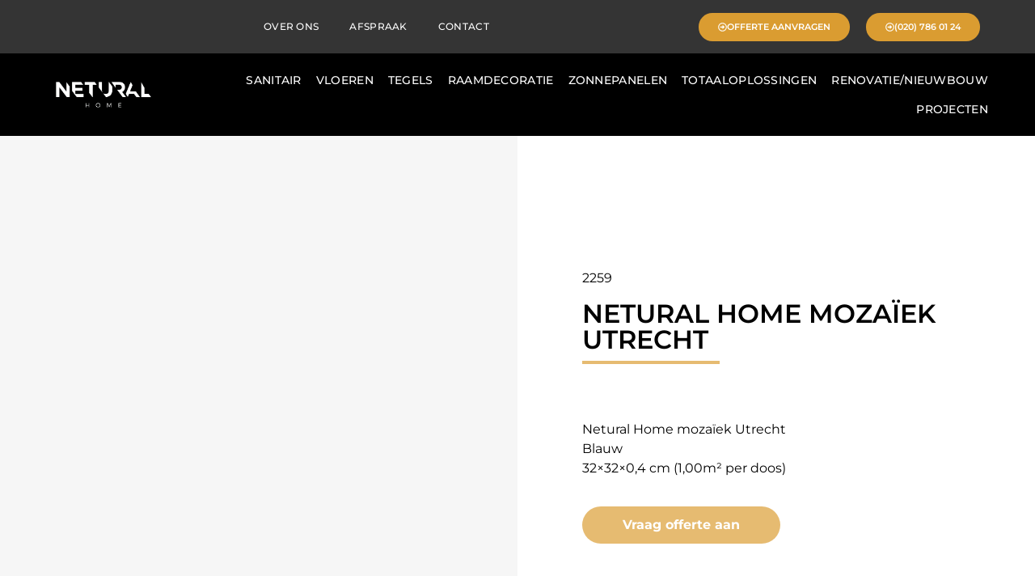

--- FILE ---
content_type: text/html; charset=UTF-8
request_url: https://neturalhome.nl/product/netural-home-mozaiek-utrecht/
body_size: 44880
content:
<!doctype html><html lang="nl-NL"><head><script data-no-optimize="1">var litespeed_docref=sessionStorage.getItem("litespeed_docref");litespeed_docref&&(Object.defineProperty(document,"referrer",{get:function(){return litespeed_docref}}),sessionStorage.removeItem("litespeed_docref"));</script> <meta charset="UTF-8"><meta name="viewport" content="width=device-width, initial-scale=1"><link rel="profile" href="https://gmpg.org/xfn/11"><meta name='robots' content='index, follow, max-image-preview:large, max-snippet:-1, max-video-preview:-1' /> <script data-cfasync="false" data-pagespeed-no-defer>var gtm4wp_datalayer_name = "dataLayer";
	var dataLayer = dataLayer || [];</script> <title>Netural Home mozaïek Utrecht | Beste interieurwinkel!</title><meta name="description" content="Netural Home mozaïek Utrecht Netural Home | Breed assortiment van sanitair, vloeren en tegels. Ook voor nieuwbouw en renovatie projecten." /><link rel="canonical" href="https://neturalhome.nl/product/netural-home-mozaiek-utrecht/" /><meta property="og:locale" content="nl_NL" /><meta property="og:type" content="article" /><meta property="og:title" content="Netural Home mozaïek Utrecht" /><meta property="og:description" content="Netural Home mozaïek Utrecht Netural Home | Breed assortiment van sanitair, vloeren en tegels. Ook voor nieuwbouw en renovatie projecten." /><meta property="og:url" content="https://neturalhome.nl/product/netural-home-mozaiek-utrecht/" /><meta property="og:site_name" content="Netural Home" /><meta property="og:image" content="https://neturalhome.nl/wp-content/uploads/2022/01/Netural-Home-mozaiek-Utrecht.jpg" /><meta property="og:image:width" content="1024" /><meta property="og:image:height" content="1024" /><meta property="og:image:type" content="image/jpeg" /><meta name="twitter:card" content="summary_large_image" /> <script type="application/ld+json" class="yoast-schema-graph">{"@context":"https://schema.org","@graph":[{"@type":"WebPage","@id":"https://neturalhome.nl/product/netural-home-mozaiek-utrecht/","url":"https://neturalhome.nl/product/netural-home-mozaiek-utrecht/","name":"Netural Home mozaïek Utrecht | Beste interieurwinkel!","isPartOf":{"@id":"https://neturalhome.nl/#website"},"primaryImageOfPage":{"@id":"https://neturalhome.nl/product/netural-home-mozaiek-utrecht/#primaryimage"},"image":{"@id":"https://neturalhome.nl/product/netural-home-mozaiek-utrecht/#primaryimage"},"thumbnailUrl":"https://neturalhome.nl/wp-content/uploads/2022/01/Netural-Home-mozaiek-Utrecht.jpg","datePublished":"2022-01-29T12:38:26+00:00","description":"Netural Home mozaïek Utrecht Netural Home | Breed assortiment van sanitair, vloeren en tegels. Ook voor nieuwbouw en renovatie projecten.","breadcrumb":{"@id":"https://neturalhome.nl/product/netural-home-mozaiek-utrecht/#breadcrumb"},"inLanguage":"nl-NL","potentialAction":[{"@type":"ReadAction","target":["https://neturalhome.nl/product/netural-home-mozaiek-utrecht/"]}]},{"@type":"ImageObject","inLanguage":"nl-NL","@id":"https://neturalhome.nl/product/netural-home-mozaiek-utrecht/#primaryimage","url":"https://neturalhome.nl/wp-content/uploads/2022/01/Netural-Home-mozaiek-Utrecht.jpg","contentUrl":"https://neturalhome.nl/wp-content/uploads/2022/01/Netural-Home-mozaiek-Utrecht.jpg","width":1024,"height":1024,"caption":"Netural Home mozaiek Utrecht"},{"@type":"BreadcrumbList","@id":"https://neturalhome.nl/product/netural-home-mozaiek-utrecht/#breadcrumb","itemListElement":[{"@type":"ListItem","position":1,"name":"Home","item":"https://neturalhome.nl/"},{"@type":"ListItem","position":2,"name":"Winkel","item":"https://neturalhome.nl/winkel/"},{"@type":"ListItem","position":3,"name":"Netural Home mozaïek Utrecht"}]},{"@type":"WebSite","@id":"https://neturalhome.nl/#website","url":"https://neturalhome.nl/","name":"Netural Home","description":"","publisher":{"@id":"https://neturalhome.nl/#organization"},"potentialAction":[{"@type":"SearchAction","target":{"@type":"EntryPoint","urlTemplate":"https://neturalhome.nl/?s={search_term_string}"},"query-input":{"@type":"PropertyValueSpecification","valueRequired":true,"valueName":"search_term_string"}}],"inLanguage":"nl-NL"},{"@type":"Organization","@id":"https://neturalhome.nl/#organization","name":"Netural Home","url":"https://neturalhome.nl/","logo":{"@type":"ImageObject","inLanguage":"nl-NL","@id":"https://neturalhome.nl/#/schema/logo/image/","url":"https://neturalhome.nl/wp-content/uploads/2021/12/thumbnail_Logo_diapisitief_Tekengebied-1.png","contentUrl":"https://neturalhome.nl/wp-content/uploads/2021/12/thumbnail_Logo_diapisitief_Tekengebied-1.png","width":823,"height":290,"caption":"Netural Home"},"image":{"@id":"https://neturalhome.nl/#/schema/logo/image/"}}]}</script> <link rel="alternate" type="application/rss+xml" title="Netural Home &raquo; feed" href="https://neturalhome.nl/feed/" /><link rel="alternate" type="application/rss+xml" title="Netural Home &raquo; reacties feed" href="https://neturalhome.nl/comments/feed/" /><link rel="alternate" title="oEmbed (JSON)" type="application/json+oembed" href="https://neturalhome.nl/wp-json/oembed/1.0/embed?url=https%3A%2F%2Fneturalhome.nl%2Fproduct%2Fnetural-home-mozaiek-utrecht%2F" /><link rel="alternate" title="oEmbed (XML)" type="text/xml+oembed" href="https://neturalhome.nl/wp-json/oembed/1.0/embed?url=https%3A%2F%2Fneturalhome.nl%2Fproduct%2Fnetural-home-mozaiek-utrecht%2F&#038;format=xml" /><style id='wp-img-auto-sizes-contain-inline-css'>img:is([sizes=auto i],[sizes^="auto," i]){contain-intrinsic-size:3000px 1500px}
/*# sourceURL=wp-img-auto-sizes-contain-inline-css */</style><style id="litespeed-ccss">ul{box-sizing:border-box}:root{--wp--preset--font-size--normal:16px;--wp--preset--font-size--huge:42px}.screen-reader-text{clip:rect(1px,1px,1px,1px);word-wrap:normal!important;border:0;-webkit-clip-path:inset(50%);clip-path:inset(50%);height:1px;margin:-1px;overflow:hidden;padding:0;position:absolute;width:1px}figure{margin:0 0 1em}.screen-reader-text{clip:rect(1px,1px,1px,1px);word-wrap:normal!important;border:0;-webkit-clip-path:inset(50%);clip-path:inset(50%);height:1px;margin:-1px;overflow:hidden;overflow-wrap:normal!important;padding:0;position:absolute!important;width:1px}body{--wp--preset--color--black:#000;--wp--preset--color--cyan-bluish-gray:#abb8c3;--wp--preset--color--white:#fff;--wp--preset--color--pale-pink:#f78da7;--wp--preset--color--vivid-red:#cf2e2e;--wp--preset--color--luminous-vivid-orange:#ff6900;--wp--preset--color--luminous-vivid-amber:#fcb900;--wp--preset--color--light-green-cyan:#7bdcb5;--wp--preset--color--vivid-green-cyan:#00d084;--wp--preset--color--pale-cyan-blue:#8ed1fc;--wp--preset--color--vivid-cyan-blue:#0693e3;--wp--preset--color--vivid-purple:#9b51e0;--wp--preset--gradient--vivid-cyan-blue-to-vivid-purple:linear-gradient(135deg,rgba(6,147,227,1) 0%,#9b51e0 100%);--wp--preset--gradient--light-green-cyan-to-vivid-green-cyan:linear-gradient(135deg,#7adcb4 0%,#00d082 100%);--wp--preset--gradient--luminous-vivid-amber-to-luminous-vivid-orange:linear-gradient(135deg,rgba(252,185,0,1) 0%,rgba(255,105,0,1) 100%);--wp--preset--gradient--luminous-vivid-orange-to-vivid-red:linear-gradient(135deg,rgba(255,105,0,1) 0%,#cf2e2e 100%);--wp--preset--gradient--very-light-gray-to-cyan-bluish-gray:linear-gradient(135deg,#eee 0%,#a9b8c3 100%);--wp--preset--gradient--cool-to-warm-spectrum:linear-gradient(135deg,#4aeadc 0%,#9778d1 20%,#cf2aba 40%,#ee2c82 60%,#fb6962 80%,#fef84c 100%);--wp--preset--gradient--blush-light-purple:linear-gradient(135deg,#ffceec 0%,#9896f0 100%);--wp--preset--gradient--blush-bordeaux:linear-gradient(135deg,#fecda5 0%,#fe2d2d 50%,#6b003e 100%);--wp--preset--gradient--luminous-dusk:linear-gradient(135deg,#ffcb70 0%,#c751c0 50%,#4158d0 100%);--wp--preset--gradient--pale-ocean:linear-gradient(135deg,#fff5cb 0%,#b6e3d4 50%,#33a7b5 100%);--wp--preset--gradient--electric-grass:linear-gradient(135deg,#caf880 0%,#71ce7e 100%);--wp--preset--gradient--midnight:linear-gradient(135deg,#020381 0%,#2874fc 100%);--wp--preset--duotone--dark-grayscale:url('#wp-duotone-dark-grayscale');--wp--preset--duotone--grayscale:url('#wp-duotone-grayscale');--wp--preset--duotone--purple-yellow:url('#wp-duotone-purple-yellow');--wp--preset--duotone--blue-red:url('#wp-duotone-blue-red');--wp--preset--duotone--midnight:url('#wp-duotone-midnight');--wp--preset--duotone--magenta-yellow:url('#wp-duotone-magenta-yellow');--wp--preset--duotone--purple-green:url('#wp-duotone-purple-green');--wp--preset--duotone--blue-orange:url('#wp-duotone-blue-orange');--wp--preset--font-size--small:13px;--wp--preset--font-size--medium:20px;--wp--preset--font-size--large:36px;--wp--preset--font-size--x-large:42px;--wp--preset--spacing--20:.44rem;--wp--preset--spacing--30:.67rem;--wp--preset--spacing--40:1rem;--wp--preset--spacing--50:1.5rem;--wp--preset--spacing--60:2.25rem;--wp--preset--spacing--70:3.38rem;--wp--preset--spacing--80:5.06rem;--wp--preset--shadow--natural:6px 6px 9px rgba(0,0,0,.2);--wp--preset--shadow--deep:12px 12px 50px rgba(0,0,0,.4);--wp--preset--shadow--sharp:6px 6px 0px rgba(0,0,0,.2);--wp--preset--shadow--outlined:6px 6px 0px -3px rgba(255,255,255,1),6px 6px rgba(0,0,0,1);--wp--preset--shadow--crisp:6px 6px 0px rgba(0,0,0,1)}button.pswp__button{box-shadow:none!important;background-image:url(/wp-content/plugins/woocommerce/assets/css/photoswipe/default-skin/default-skin.png)!important}button.pswp__button,button.pswp__button--arrow--left:before,button.pswp__button--arrow--right:before{background-color:transparent!important}button.pswp__button--arrow--left,button.pswp__button--arrow--right{background-image:none!important}.pswp{display:none;position:absolute;width:100%;height:100%;left:0;top:0;overflow:hidden;-ms-touch-action:none;touch-action:none;z-index:1500;-webkit-text-size-adjust:100%;-webkit-backface-visibility:hidden;outline:0}.pswp *{-webkit-box-sizing:border-box;box-sizing:border-box}.pswp__bg{position:absolute;left:0;top:0;width:100%;height:100%;background:#000;opacity:0;-webkit-transform:translateZ(0);transform:translateZ(0);-webkit-backface-visibility:hidden;will-change:opacity}.pswp__scroll-wrap{position:absolute;left:0;top:0;width:100%;height:100%;overflow:hidden}.pswp__container{-ms-touch-action:none;touch-action:none;position:absolute;left:0;right:0;top:0;bottom:0}.pswp__container{-webkit-touch-callout:none}.pswp__bg{will-change:opacity}.pswp__container{-webkit-backface-visibility:hidden}.pswp__item{position:absolute;left:0;right:0;top:0;bottom:0;overflow:hidden}.pswp__button{width:44px;height:44px;position:relative;background:0 0;overflow:visible;-webkit-appearance:none;display:block;border:0;padding:0;margin:0;float:right;opacity:.75;-webkit-box-shadow:none;box-shadow:none}.pswp__button::-moz-focus-inner{padding:0;border:0}.pswp__button,.pswp__button--arrow--left:before,.pswp__button--arrow--right:before{background:url(/wp-content/plugins/woocommerce/assets/css/photoswipe/default-skin/default-skin.png) 0 0 no-repeat;background-size:264px 88px;width:44px;height:44px}.pswp__button--close{background-position:0 -44px}.pswp__button--share{background-position:-44px -44px}.pswp__button--fs{display:none}.pswp__button--zoom{display:none;background-position:-88px 0}.pswp__button--arrow--left,.pswp__button--arrow--right{background:0 0;top:50%;margin-top:-50px;width:70px;height:100px;position:absolute}.pswp__button--arrow--left{left:0}.pswp__button--arrow--right{right:0}.pswp__button--arrow--left:before,.pswp__button--arrow--right:before{content:'';top:35px;background-color:rgba(0,0,0,.3);height:30px;width:32px;position:absolute}.pswp__button--arrow--left:before{left:6px;background-position:-138px -44px}.pswp__button--arrow--right:before{right:6px;background-position:-94px -44px}.pswp__share-modal{display:block;background:rgba(0,0,0,.5);width:100%;height:100%;top:0;left:0;padding:10px;position:absolute;z-index:1600;opacity:0;-webkit-backface-visibility:hidden;will-change:opacity}.pswp__share-modal--hidden{display:none}.pswp__share-tooltip{z-index:1620;position:absolute;background:#fff;top:56px;border-radius:2px;display:block;width:auto;right:44px;-webkit-box-shadow:0 2px 5px rgba(0,0,0,.25);box-shadow:0 2px 5px rgba(0,0,0,.25);-webkit-transform:translateY(6px);-ms-transform:translateY(6px);transform:translateY(6px);-webkit-backface-visibility:hidden;will-change:transform}.pswp__counter{position:absolute;left:0;top:0;height:44px;font-size:13px;line-height:44px;color:#fff;opacity:.75;padding:0 10px}.pswp__caption{position:absolute;left:0;bottom:0;width:100%;min-height:44px}.pswp__caption__center{text-align:left;max-width:420px;margin:0 auto;font-size:13px;padding:10px;line-height:20px;color:#ccc}.pswp__preloader{width:44px;height:44px;position:absolute;top:0;left:50%;margin-left:-22px;opacity:0;will-change:opacity;direction:ltr}.pswp__preloader__icn{width:20px;height:20px;margin:12px}@media screen and (max-width:1024px){.pswp__preloader{position:relative;left:auto;top:auto;margin:0;float:right}}.pswp__ui{-webkit-font-smoothing:auto;visibility:visible;opacity:1;z-index:1550}.pswp__top-bar{position:absolute;left:0;top:0;height:44px;width:100%}.pswp__caption,.pswp__top-bar{-webkit-backface-visibility:hidden;will-change:opacity}.pswp__caption,.pswp__top-bar{background-color:rgba(0,0,0,.5)}.pswp__ui--hidden .pswp__button--arrow--left,.pswp__ui--hidden .pswp__button--arrow--right,.pswp__ui--hidden .pswp__caption,.pswp__ui--hidden .pswp__top-bar{opacity:.001}:root{--woocommerce:#a46497;--wc-green:#7ad03a;--wc-red:#a00;--wc-orange:#ffba00;--wc-blue:#2ea2cc;--wc-primary:#a46497;--wc-primary-text:#fff;--wc-secondary:#ebe9eb;--wc-secondary-text:#515151;--wc-highlight:#77a464;--wc-highligh-text:#fff;--wc-content-bg:#fff;--wc-subtext:#767676}.woocommerce img,.woocommerce-page img{height:auto;max-width:100%}.woocommerce div.product div.images,.woocommerce-page div.product div.images{float:left;width:48%}@media only screen and (max-width:768px){:root{--woocommerce:#a46497;--wc-green:#7ad03a;--wc-red:#a00;--wc-orange:#ffba00;--wc-blue:#2ea2cc;--wc-primary:#a46497;--wc-primary-text:#fff;--wc-secondary:#ebe9eb;--wc-secondary-text:#515151;--wc-highlight:#77a464;--wc-highligh-text:#fff;--wc-content-bg:#fff;--wc-subtext:#767676}.woocommerce div.product div.images,.woocommerce-page div.product div.images{float:none;width:100%}}:root{--woocommerce:#a46497;--wc-green:#7ad03a;--wc-red:#a00;--wc-orange:#ffba00;--wc-blue:#2ea2cc;--wc-primary:#a46497;--wc-primary-text:#fff;--wc-secondary:#ebe9eb;--wc-secondary-text:#515151;--wc-highlight:#77a464;--wc-highligh-text:#fff;--wc-content-bg:#fff;--wc-subtext:#767676}.screen-reader-text{clip:rect(1px,1px,1px,1px);height:1px;overflow:hidden;position:absolute!important;width:1px;word-wrap:normal!important}.woocommerce div.product{margin-bottom:0;position:relative}.woocommerce div.product .product_title{clear:none;margin-top:0;padding:0}.woocommerce div.product p.price{color:#77a464;font-size:1.25em}.woocommerce div.product div.images{margin-bottom:2em}.woocommerce div.product div.images img{display:block;width:100%;height:auto;box-shadow:none}.woocommerce div.product div.images.woocommerce-product-gallery{position:relative}.woocommerce div.product div.images .woocommerce-product-gallery__wrapper{margin:0;padding:0}html{line-height:1.15;-webkit-text-size-adjust:100%}*,:after,:before{box-sizing:border-box}body{margin:0;font-family:-apple-system,BlinkMacSystemFont,Segoe UI,Roboto,Helvetica Neue,Arial,Noto Sans,sans-serif,Apple Color Emoji,Segoe UI Emoji,Segoe UI Symbol,Noto Color Emoji;font-size:1rem;font-weight:400;line-height:1.5;color:#333;background-color:#fff;-webkit-font-smoothing:antialiased;-moz-osx-font-smoothing:grayscale}h1,h2{margin-top:.5rem;margin-bottom:1rem;font-family:inherit;font-weight:500;line-height:1.2;color:inherit}h1{font-size:2.5rem}h2{font-size:2rem}p{margin-top:0;margin-bottom:.9rem}a{background-color:transparent;text-decoration:none;color:#c36}img{border-style:none;height:auto;max-width:100%}button{font-family:inherit;font-size:1rem;line-height:1.5;margin:0}button{overflow:visible}button{text-transform:none}button{width:auto;-webkit-appearance:button}button::-moz-focus-inner{border-style:none;padding:0}button:-moz-focusring{outline:1px dotted ButtonText}button{display:inline-block;font-weight:400;color:#c36;text-align:center;white-space:nowrap;background-color:transparent;border:1px solid #c36;padding:.5rem 1rem;font-size:1rem;border-radius:3px}::-webkit-file-upload-button{-webkit-appearance:button;font:inherit}li,ul{margin-top:0;margin-bottom:0;border:0;outline:0;font-size:100%;vertical-align:baseline;background:0 0}.screen-reader-text{clip:rect(1px,1px,1px,1px);height:1px;overflow:hidden;position:absolute!important;width:1px;word-wrap:normal!important}.site-navigation{grid-area:nav-menu;display:flex;align-items:center;flex-grow:1}.elementor-screen-only,.screen-reader-text{position:absolute;top:-10000em;width:1px;height:1px;margin:-1px;padding:0;overflow:hidden;clip:rect(0,0,0,0);border:0}.elementor *,.elementor :after,.elementor :before{box-sizing:border-box}.elementor a{box-shadow:none;text-decoration:none}.elementor img{height:auto;max-width:100%;border:none;border-radius:0;box-shadow:none}.elementor .elementor-widget:not(.elementor-widget-text-editor):not(.elementor-widget-theme-post-content) figure{margin:0}.elementor .elementor-background-overlay{height:100%;width:100%;top:0;left:0;position:absolute}.elementor-element{--flex-direction:initial;--flex-wrap:initial;--justify-content:initial;--align-items:initial;--align-content:initial;--gap:initial;--flex-basis:initial;--flex-grow:initial;--flex-shrink:initial;--order:initial;--align-self:initial;flex-basis:var(--flex-basis);flex-grow:var(--flex-grow);flex-shrink:var(--flex-shrink);order:var(--order);align-self:var(--align-self)}.elementor-align-center{text-align:center}.elementor-align-center .elementor-button{width:auto}.elementor-align-right{text-align:right}.elementor-align-right .elementor-button{width:auto}.elementor-align-left{text-align:left}.elementor-align-left .elementor-button{width:auto}@media (max-width:1024px){.elementor-tablet-align-center{text-align:center}.elementor-tablet-align-center .elementor-button{width:auto}.elementor-tablet-align-right{text-align:right}.elementor-tablet-align-right .elementor-button{width:auto}}:root{--page-title-display:block}.elementor-page-title,h1.entry-title{display:var(--page-title-display)}.elementor-section{position:relative}.elementor-section .elementor-container{display:flex;margin-right:auto;margin-left:auto;position:relative}@media (max-width:1024px){.elementor-section .elementor-container{flex-wrap:wrap}}.elementor-section.elementor-section-boxed>.elementor-container{max-width:1140px}.elementor-section.elementor-section-items-middle>.elementor-container{align-items:center}.elementor-widget-wrap{position:relative;width:100%;flex-wrap:wrap;align-content:flex-start}.elementor:not(.elementor-bc-flex-widget) .elementor-widget-wrap{display:flex}.elementor-widget-wrap>.elementor-element{width:100%}.elementor-widget{position:relative}.elementor-widget:not(:last-child){margin-bottom:20px}.elementor-column{position:relative;min-height:1px;display:flex}.elementor-column-gap-default>.elementor-column>.elementor-element-populated{padding:10px}@media (min-width:768px){.elementor-column.elementor-col-25{width:25%}.elementor-column.elementor-col-33{width:33.333%}.elementor-column.elementor-col-50{width:50%}.elementor-column.elementor-col-100{width:100%}}@media (max-width:767px){.elementor-column{width:100%}}.elementor-button{display:inline-block;line-height:1;background-color:#69727d;font-size:15px;padding:12px 24px;border-radius:3px;color:#fff;fill:#fff;text-align:center}.elementor-button:visited{color:#fff}.elementor-button-content-wrapper{display:flex;justify-content:center}.elementor-button-icon{flex-grow:0;order:5}.elementor-button-text{flex-grow:1;order:10;display:inline-block}.elementor-button .elementor-align-icon-left{margin-right:5px;order:5}.elementor-button span{text-decoration:inherit}.elementor-element{--swiper-theme-color:#000;--swiper-navigation-size:44px;--swiper-pagination-bullet-size:6px;--swiper-pagination-bullet-horizontal-gap:6px}@media (max-width:767px){.elementor .elementor-hidden-mobile{display:none}}@media (min-width:768px) and (max-width:1024px){.elementor .elementor-hidden-tablet{display:none}}@media (min-width:1025px) and (max-width:1366px){.elementor .elementor-hidden-laptop{display:none}}@media (min-width:1367px) and (max-width:2399px){.elementor .elementor-hidden-desktop{display:none}}@media (min-width:2400px){.elementor .elementor-hidden-widescreen{display:none}}.elementor-kit-5{--e-global-color-primary:#6ec1e4;--e-global-color-secondary:#54595f;--e-global-color-text:#7a7a7a;--e-global-color-accent:#61ce70;--e-global-color-01091c6:#343434;--e-global-color-0a0100a:#000;--e-global-color-ec0debe:#e6bb71;--e-global-color-43c782e:#fff;--e-global-color-1c75579:#d3d3d3;--e-global-color-5b7907b:#1b1b1b;--e-global-color-e02368f:#f6f6f6;--e-global-color-d2ce603:#da9c31;--e-global-typography-primary-font-family:"Montserrat";--e-global-typography-primary-font-size:32px;--e-global-typography-primary-font-weight:600;--e-global-typography-secondary-font-family:"Montserrat";--e-global-typography-secondary-font-size:24px;--e-global-typography-secondary-font-weight:400;--e-global-typography-text-font-family:"Montserrat";--e-global-typography-text-font-size:16px;--e-global-typography-text-font-weight:300;--e-global-typography-accent-font-family:"Montserrat";--e-global-typography-accent-font-size:14px;--e-global-typography-accent-font-weight:300;--e-global-typography-4499b2d-font-family:"Montserrat";--e-global-typography-4499b2d-font-size:118.72px;--e-global-typography-4499b2d-font-weight:400;--e-global-typography-c4c5961-font-size:16px;--e-global-typography-c4c5961-font-weight:400;--e-global-typography-f07d229-font-family:"Montserrat";--e-global-typography-f07d229-font-size:13.28px;--e-global-typography-f07d229-font-weight:400;--e-global-typography-a19a1f1-font-family:"Montserrat";--e-global-typography-a19a1f1-font-size:10.72px;--e-global-typography-a19a1f1-font-weight:400;--e-global-typography-6cfc769-font-family:"Montserrat";--e-global-typography-6cfc769-font-size:12px;--e-global-typography-6cfc769-font-weight:400}.elementor-section.elementor-section-boxed>.elementor-container{max-width:1140px}.elementor-widget:not(:last-child){margin-bottom:20px}.elementor-element{--widgets-spacing:20px}h1.entry-title{display:var(--page-title-display)}@media (max-width:1024px){.elementor-section.elementor-section-boxed>.elementor-container{max-width:1024px}}@media (max-width:767px){.elementor-section.elementor-section-boxed>.elementor-container{max-width:767px}}[class*=" eicon-"]{display:inline-block;font-family:eicons;font-size:inherit;font-weight:400;font-style:normal;font-variant:normal;line-height:1;text-rendering:auto;-webkit-font-smoothing:antialiased;-moz-osx-font-smoothing:grayscale}.eicon-menu-bar:before{content:"\e816"}.eicon-close:before{content:"\e87f"}.elementor-location-header:before{content:"";display:table;clear:both}[data-elementor-type=popup]:not(.elementor-edit-area){display:none}.elementor-7 .elementor-element.elementor-element-dbb1072>.elementor-container{min-height:0px}.elementor-7 .elementor-element.elementor-element-dbb1072:not(.elementor-motion-effects-element-type-background){background-color:var(--e-global-color-01091c6)}.elementor-7 .elementor-element.elementor-element-dbb1072{box-shadow:0px 0px 10px 0px rgba(0,0,0,.5);margin-top:0;margin-bottom:0;padding:3px 0;z-index:99}.elementor-7 .elementor-element.elementor-element-2a9bb75 .elementor-menu-toggle{margin:0 auto}.elementor-7 .elementor-element.elementor-element-2a9bb75 .elementor-nav-menu .elementor-item{font-family:"Montserrat",mon;font-size:12px;font-weight:500;text-transform:uppercase;letter-spacing:.3px}.elementor-7 .elementor-element.elementor-element-2a9bb75 .elementor-nav-menu--main .elementor-item{color:#fff;fill:#fff;padding-left:19px;padding-right:19px;padding-top:10px;padding-bottom:10px}.elementor-7 .elementor-element.elementor-element-2a9bb75{--e-nav-menu-horizontal-menu-item-margin:calc(0px/2)}.elementor-7 .elementor-element.elementor-element-2a9bb75 div.elementor-menu-toggle{color:#fff}.elementor-7 .elementor-element.elementor-element-2a9bb75>.elementor-widget-container{margin:0;padding:0}.elementor-7 .elementor-element.elementor-element-8a4561d>.elementor-element-populated{margin:0;--e-column-margin-right:0px;--e-column-margin-left:0px;padding:0}.elementor-7 .elementor-element.elementor-element-7adb97b .elementor-button{font-family:"Montserrat",mon;font-size:11px;font-weight:600;text-transform:uppercase;fill:var(--e-global-color-43c782e);color:var(--e-global-color-43c782e);background-color:#fd6506;border-radius:20px}.elementor-7 .elementor-element.elementor-element-60cfc90.elementor-column.elementor-element[data-element_type="column"]>.elementor-widget-wrap.elementor-element-populated{align-content:center;align-items:center}.elementor-7 .elementor-element.elementor-element-2fb92ee .elementor-button{font-family:"Montserrat",mon;font-size:11px;font-weight:600;text-transform:uppercase;fill:var(--e-global-color-43c782e);color:var(--e-global-color-43c782e);background-color:var(--e-global-color-d2ce603);border-radius:20px}.elementor-7 .elementor-element.elementor-element-b84b7cc.elementor-column.elementor-element[data-element_type="column"]>.elementor-widget-wrap.elementor-element-populated{align-content:center;align-items:center}.elementor-7 .elementor-element.elementor-element-b84b7cc>.elementor-element-populated{margin:0;--e-column-margin-right:0px;--e-column-margin-left:0px}.elementor-7 .elementor-element.elementor-element-253f379 .elementor-button{font-family:"Montserrat",mon;font-size:11px;font-weight:600;text-transform:uppercase;fill:var(--e-global-color-43c782e);color:var(--e-global-color-43c782e);background-color:var(--e-global-color-d2ce603);border-radius:20px}.elementor-7 .elementor-element.elementor-element-c418a7f>.elementor-container>.elementor-column>.elementor-widget-wrap{align-content:center;align-items:center}.elementor-7 .elementor-element.elementor-element-c418a7f:not(.elementor-motion-effects-element-type-background){background-color:var(--e-global-color-0a0100a)}.elementor-7 .elementor-element.elementor-element-c418a7f>.elementor-background-overlay{background-color:var(--e-global-color-0a0100a);opacity:1}.elementor-7 .elementor-element.elementor-element-c418a7f{margin-top:0;margin-bottom:0;padding:15px 0}.elementor-7 .elementor-element.elementor-element-193ae2c img{width:55%}.elementor-7 .elementor-element.elementor-element-3bff6f3>.elementor-element-populated{margin:0 3em 0 0;--e-column-margin-right:3em;--e-column-margin-left:0em;padding:0}.elementor-7 .elementor-element.elementor-element-ddc4f3f .elementor-menu-toggle{margin-left:auto}.elementor-7 .elementor-element.elementor-element-ddc4f3f .elementor-nav-menu .elementor-item{font-family:"Montserrat",mon;font-size:14px;font-weight:500;text-transform:uppercase;letter-spacing:.3px}.elementor-7 .elementor-element.elementor-element-ddc4f3f .elementor-nav-menu--main .elementor-item{color:#fff;fill:#fff;padding-left:19px;padding-right:19px;padding-top:12px;padding-bottom:12px}.elementor-7 .elementor-element.elementor-element-ddc4f3f{--e-nav-menu-horizontal-menu-item-margin:calc(0px/2)}.elementor-7 .elementor-element.elementor-element-ddc4f3f .elementor-nav-menu--dropdown a,.elementor-7 .elementor-element.elementor-element-ddc4f3f .elementor-menu-toggle{color:var(--e-global-color-0a0100a)}.elementor-7 .elementor-element.elementor-element-ddc4f3f .elementor-nav-menu--dropdown .elementor-item,.elementor-7 .elementor-element.elementor-element-ddc4f3f .elementor-nav-menu--dropdown .elementor-sub-item{font-family:"Montserrat",mon;font-weight:500}.elementor-7 .elementor-element.elementor-element-ddc4f3f div.elementor-menu-toggle{color:var(--e-global-color-43c782e)}.elementor-7 .elementor-element.elementor-element-8708aed>.elementor-container>.elementor-column>.elementor-widget-wrap{align-content:center;align-items:center}.elementor-7 .elementor-element.elementor-element-8708aed>.elementor-background-overlay{background-color:var(--e-global-color-0a0100a);opacity:1}.elementor-7 .elementor-element.elementor-element-8708aed{margin-top:0;margin-bottom:0;padding:15px 0}.elementor-7 .elementor-element.elementor-element-0cc73d9>.elementor-element-populated{margin:0 3em 0 0;--e-column-margin-right:3em;--e-column-margin-left:0em;padding:0}.elementor-7 .elementor-element.elementor-element-14d3196 .elementor-button{font-family:"Montserrat",mon;font-size:11px;font-weight:600;text-transform:uppercase;fill:var(--e-global-color-43c782e);color:var(--e-global-color-43c782e);background-color:var(--e-global-color-d2ce603);border-radius:20px}.elementor-7 .elementor-element.elementor-element-46c868b .elementor-button{fill:var(--e-global-color-43c782e);color:var(--e-global-color-43c782e);background-color:var(--e-global-color-d2ce603);border-radius:5px}@media (max-width:1366px){.elementor-7 .elementor-element.elementor-element-5ab3cfb.elementor-column.elementor-element[data-element_type="column"]>.elementor-widget-wrap.elementor-element-populated{align-content:center;align-items:center}.elementor-7 .elementor-element.elementor-element-8a4561d.elementor-column.elementor-element[data-element_type="column"]>.elementor-widget-wrap.elementor-element-populated{align-content:center;align-items:center}}@media (min-width:768px){.elementor-7 .elementor-element.elementor-element-5ab3cfb{width:62%}.elementor-7 .elementor-element.elementor-element-8a4561d{width:11%}.elementor-7 .elementor-element.elementor-element-60cfc90{width:14.752%}.elementor-7 .elementor-element.elementor-element-b84b7cc{width:12%}.elementor-7 .elementor-element.elementor-element-bedba4e{width:20%}.elementor-7 .elementor-element.elementor-element-3bff6f3{width:80%}}@media (max-width:1366px) and (min-width:768px){.elementor-7 .elementor-element.elementor-element-5ab3cfb{width:52%}.elementor-7 .elementor-element.elementor-element-8a4561d{width:13%}.elementor-7 .elementor-element.elementor-element-60cfc90{width:22%}.elementor-7 .elementor-element.elementor-element-b84b7cc{width:18%}}@media (max-width:1024px) and (min-width:768px){.elementor-7 .elementor-element.elementor-element-5ab3cfb{width:100%}.elementor-7 .elementor-element.elementor-element-b84b7cc{width:17%}.elementor-7 .elementor-element.elementor-element-bedba4e{width:25%}.elementor-7 .elementor-element.elementor-element-3bff6f3{width:75%}.elementor-7 .elementor-element.elementor-element-2e762c4{width:25%}.elementor-7 .elementor-element.elementor-element-0cc73d9{width:68%}.elementor-7 .elementor-element.elementor-element-c8c60f9{width:7%}}@media (min-width:2400px){.elementor-7 .elementor-element.elementor-element-5ab3cfb{width:47%}.elementor-7 .elementor-element.elementor-element-8a4561d{width:5%}.elementor-7 .elementor-element.elementor-element-60cfc90{width:14%}.elementor-7 .elementor-element.elementor-element-b84b7cc{width:8%}}@media (max-width:1024px){.elementor-7 .elementor-element.elementor-element-dbb1072{margin-top:0;margin-bottom:0;padding:0 20px}.elementor-7 .elementor-element.elementor-element-2a9bb75 .elementor-nav-menu__container.elementor-nav-menu--dropdown{margin-top:13px!important}.elementor-7 .elementor-element.elementor-element-2a9bb75>.elementor-widget-container{padding:0}.elementor-7 .elementor-element.elementor-element-c418a7f{padding:10px}.elementor-7 .elementor-element.elementor-element-3bff6f3>.elementor-element-populated{margin:0 1em 0 0;--e-column-margin-right:1em;--e-column-margin-left:0em}.elementor-7 .elementor-element.elementor-element-ddc4f3f .elementor-nav-menu--main .elementor-item{padding-top:12px;padding-bottom:12px}.elementor-7 .elementor-element.elementor-element-ddc4f3f .elementor-nav-menu--dropdown .elementor-item,.elementor-7 .elementor-element.elementor-element-ddc4f3f .elementor-nav-menu--dropdown .elementor-sub-item{font-size:14px}.elementor-7 .elementor-element.elementor-element-ddc4f3f .elementor-nav-menu--dropdown a{padding-left:0;padding-right:0;padding-top:15px;padding-bottom:15px}.elementor-7 .elementor-element.elementor-element-ddc4f3f .elementor-nav-menu--main>.elementor-nav-menu>li>.elementor-nav-menu--dropdown,.elementor-7 .elementor-element.elementor-element-ddc4f3f .elementor-nav-menu__container.elementor-nav-menu--dropdown{margin-top:15px!important}.elementor-7 .elementor-element.elementor-element-8708aed{padding:10px;z-index:99}.elementor-7 .elementor-element.elementor-element-0cc73d9>.elementor-element-populated{margin:0;--e-column-margin-right:0em;--e-column-margin-left:0em}.elementor-7 .elementor-element.elementor-element-46c868b .elementor-button{padding:10px 8px 10px 10px}}@media (max-width:767px){.elementor-7 .elementor-element.elementor-element-dbb1072>.elementor-container{min-height:100px}.elementor-7 .elementor-element.elementor-element-dbb1072{padding:20px}.elementor-7 .elementor-element.elementor-element-5ab3cfb{width:100%}.elementor-7 .elementor-element.elementor-element-c418a7f{padding:15px 20px}.elementor-7 .elementor-element.elementor-element-bedba4e{width:50%}.elementor-7 .elementor-element.elementor-element-3bff6f3{width:50%}.elementor-7 .elementor-element.elementor-element-3bff6f3>.elementor-element-populated{margin:0;--e-column-margin-right:0em;--e-column-margin-left:0em}.elementor-7 .elementor-element.elementor-element-ddc4f3f .elementor-nav-menu .elementor-item{line-height:.8em}.elementor-7 .elementor-element.elementor-element-8708aed{padding:5px 0 6px}.elementor-7 .elementor-element.elementor-element-2e762c4{width:40%}.elementor-7 .elementor-element.elementor-element-0cc73d9{width:44%}.elementor-7 .elementor-element.elementor-element-0cc73d9.elementor-column.elementor-element[data-element_type="column"]>.elementor-widget-wrap.elementor-element-populated{align-content:center;align-items:center}.elementor-7 .elementor-element.elementor-element-0cc73d9>.elementor-element-populated{margin:0;--e-column-margin-right:0em;--e-column-margin-left:0em}.elementor-7 .elementor-element.elementor-element-c8c60f9{width:14%}.elementor-7 .elementor-element.elementor-element-c8c60f9.elementor-column.elementor-element[data-element_type="column"]>.elementor-widget-wrap.elementor-element-populated{align-content:center;align-items:center}}.elementor-7 .elementor-element.elementor-element-2a9bb75 .menu-item-93{display:none}@media only screen and (max-width:768px){.elementor-7 .elementor-element.elementor-element-2a9bb75 .menu-item-93{display:inherit}}.elementor-3088 .elementor-element.elementor-element-02a94ae:not(.elementor-motion-effects-element-type-background){background-color:transparent;background-image:linear-gradient(180deg,#f6f6f6 0%,var(--e-global-color-e02368f) 100%)}.elementor-3088 .elementor-element.elementor-element-02a94ae{margin-top:0;margin-bottom:0;padding:0}.elementor-3088 .elementor-element.elementor-element-3f41520>.elementor-element-populated{margin:0;--e-column-margin-right:0em;--e-column-margin-left:0em}.elementor-3088 .elementor-element.elementor-element-007af9c>.elementor-widget-container{margin:0;padding:0}.elementor-3088 .elementor-element.elementor-element-41f67a3.elementor-column.elementor-element[data-element_type="column"]>.elementor-widget-wrap.elementor-element-populated{align-content:center;align-items:center}.elementor-3088 .elementor-element.elementor-element-41f67a3:not(.elementor-motion-effects-element-type-background)>.elementor-widget-wrap{background-color:var(--e-global-color-43c782e)}.elementor-3088 .elementor-element.elementor-element-41f67a3>.elementor-element-populated{padding:0 5em}.elementor-3088 .elementor-element.elementor-element-2423ad5 .elementor-heading-title{color:var(--e-global-color-0a0100a);font-family:"Montserrat",mon;font-size:16px;font-weight:400}.elementor-3088 .elementor-element.elementor-element-2423ad5>.elementor-widget-container{margin:0}.elementor-3088 .elementor-element.elementor-element-e6d9d63 .elementor-heading-title{color:var(--e-global-color-0a0100a);font-family:"Montserrat",mon;font-size:32px;font-weight:600;text-transform:uppercase}.elementor-3088 .elementor-element.elementor-global-2810{--divider-border-style:solid;--divider-color:var(--e-global-color-ec0debe);--divider-border-width:3.5px}.elementor-3088 .elementor-element.elementor-global-2810 .elementor-divider-separator{width:170px;margin:0 auto;margin-left:0}.elementor-3088 .elementor-element.elementor-global-2810 .elementor-divider{text-align:left;padding-top:15px;padding-bottom:15px}.elementor-3088 .elementor-element.elementor-global-2810>.elementor-widget-container{margin:-25px 0 0;padding:0}.woocommerce .elementor-3088 .elementor-element.elementor-element-c850a15 .price{color:var(--e-global-color-0a0100a);font-family:"Montserrat",mon;font-size:20px;font-weight:500}.elementor-3088 .elementor-element.elementor-element-ab834a6{text-align:left}.woocommerce .elementor-3088 .elementor-element.elementor-element-ab834a6 .woocommerce-product-details__short-description{color:var(--e-global-color-0a0100a);font-family:"Montserrat",mon;font-size:16px;font-weight:400}@media (max-width:1024px) and (min-width:768px){.elementor-3088 .elementor-element.elementor-element-3f41520{width:100%}.elementor-3088 .elementor-element.elementor-element-41f67a3{width:100%}}@media (max-width:1024px){.elementor-3088 .elementor-element.elementor-element-02a94ae{margin-top:0;margin-bottom:0;padding:0}.elementor-3088 .elementor-element.elementor-element-3f41520>.elementor-element-populated{padding:10px 10px 0}.elementor-3088 .elementor-element.elementor-element-41f67a3>.elementor-element-populated{padding:2em 1em}.elementor-3088 .elementor-element.elementor-element-2423ad5{text-align:center}.elementor-3088 .elementor-element.elementor-element-e6d9d63{text-align:center}.elementor-3088 .elementor-element.elementor-global-2810 .elementor-divider-separator{width:34%;margin:0 auto;margin-center:0}.elementor-3088 .elementor-element.elementor-global-2810 .elementor-divider{text-align:center}.elementor-3088 .elementor-element.elementor-element-ab834a6{text-align:center}}@media (max-width:767px){.elementor-3088 .elementor-element.elementor-element-02a94ae{padding:0}.elementor-3088 .elementor-element.elementor-element-3f41520>.elementor-element-populated{margin:0;--e-column-margin-right:0em;--e-column-margin-left:0em;padding:5px 5px 0}.elementor-3088 .elementor-element.elementor-element-41f67a3>.elementor-element-populated{margin:0;--e-column-margin-right:0px;--e-column-margin-left:0px;padding:2em 1em}.elementor-3088 .elementor-element.elementor-element-2423ad5{text-align:center}.elementor-3088 .elementor-element.elementor-element-e6d9d63{text-align:center}.elementor-3088 .elementor-element.elementor-global-2810 .elementor-divider{text-align:center}.elementor-3088 .elementor-element.elementor-global-2810 .elementor-divider-separator{margin:0 auto;margin-center:0}.elementor-3088 .elementor-element.elementor-element-ab834a6{text-align:center}.woocommerce .elementor-3088 .elementor-element.elementor-element-ab834a6 .woocommerce-product-details__short-description{font-size:17px}}.elementor-10314 .elementor-element.elementor-element-2b8eefd .elementor-nav-menu--dropdown a{color:var(--e-global-color-0a0100a)}.elementor-10314 .elementor-element.elementor-element-2b8eefd .elementor-nav-menu--dropdown{background-color:var(--e-global-color-ec0debe);border-radius:5px}.elementor-10314 .elementor-element.elementor-element-2b8eefd .elementor-nav-menu--dropdown .elementor-item,.elementor-10314 .elementor-element.elementor-element-2b8eefd .elementor-nav-menu--dropdown .elementor-sub-item{font-family:"Montserrat",mon;font-size:16px}.elementor-10314 .elementor-element.elementor-element-2b8eefd .elementor-nav-menu--dropdown li:first-child a{border-top-left-radius:5px;border-top-right-radius:5px}.elementor-10314 .elementor-element.elementor-element-2b8eefd .elementor-nav-menu--dropdown li:last-child a{border-bottom-right-radius:5px;border-bottom-left-radius:5px}.elementor-10314 .elementor-element.elementor-element-2b8eefd .elementor-nav-menu--dropdown a{padding-left:20px;padding-right:20px;padding-top:15px;padding-bottom:15px}.elementor-10314 .elementor-element.elementor-element-2b8eefd .elementor-nav-menu__container.elementor-nav-menu--dropdown{margin-top:65px!important}.far,.fas{-moz-osx-font-smoothing:grayscale;-webkit-font-smoothing:antialiased;display:inline-block;font-style:normal;font-variant:normal;text-rendering:auto;line-height:1}.fa-arrow-alt-circle-right:before{content:"\f35a"}.fa-bars:before{content:"\f0c9"}.fas{font-family:"Font Awesome 5 Free";font-weight:900}.far{font-family:"Font Awesome 5 Free";font-weight:400}html,body{max-width:100%;overflow-x:hidden}.menu-item-102,.menu-item-103,.menu-item-104,.menu-item-105{display:none!important}@media only screen and (max-width:1060px){.menu-item-102,.menu-item-103,.menu-item-104,.menu-item-105{display:inherit!important}}.elementor-item:after,.elementor-item:before{display:block;position:absolute}.elementor-item:not(:hover):not(:focus):not(.elementor-item-active):not(.highlighted):after,.elementor-item:not(:hover):not(:focus):not(.elementor-item-active):not(.highlighted):before{opacity:0}.elementor-nav-menu--main .elementor-nav-menu a{padding:13px 20px}.elementor-nav-menu--main .elementor-nav-menu ul{position:absolute;width:12em;border-width:0;border-style:solid;padding:0}.elementor-nav-menu--layout-horizontal{display:flex}.elementor-nav-menu--layout-horizontal .elementor-nav-menu{display:flex;flex-wrap:wrap}.elementor-nav-menu--layout-horizontal .elementor-nav-menu a{white-space:nowrap;flex-grow:1}.elementor-nav-menu--layout-horizontal .elementor-nav-menu>li{display:flex}.elementor-nav-menu--layout-horizontal .elementor-nav-menu>li ul{top:100%!important}.elementor-nav-menu--layout-horizontal .elementor-nav-menu>li:not(:first-child)>a{-webkit-margin-start:var(--e-nav-menu-horizontal-menu-item-margin);margin-inline-start:var(--e-nav-menu-horizontal-menu-item-margin)}.elementor-nav-menu--layout-horizontal .elementor-nav-menu>li:not(:first-child)>ul{left:var(--e-nav-menu-horizontal-menu-item-margin)!important}.elementor-nav-menu--layout-horizontal .elementor-nav-menu>li:not(:last-child)>a{-webkit-margin-end:var(--e-nav-menu-horizontal-menu-item-margin);margin-inline-end:var(--e-nav-menu-horizontal-menu-item-margin)}.elementor-nav-menu--layout-horizontal .elementor-nav-menu>li:not(:last-child):after{content:var(--e-nav-menu-divider-content,none);height:var(--e-nav-menu-divider-height,35%);border-left:var(--e-nav-menu-divider-width,2px) var(--e-nav-menu-divider-style,solid) var(--e-nav-menu-divider-color,#000);border-bottom-color:var(--e-nav-menu-divider-color,#000);border-right-color:var(--e-nav-menu-divider-color,#000);border-top-color:var(--e-nav-menu-divider-color,#000);align-self:center}.elementor-nav-menu__align-right .elementor-nav-menu{margin-left:auto;justify-content:flex-end}.elementor-widget-nav-menu .elementor-widget-container{display:flex;flex-direction:column}.elementor-nav-menu{position:relative;z-index:2}.elementor-nav-menu:after{content:" ";display:block;height:0;font:0/0 serif;clear:both;visibility:hidden;overflow:hidden}.elementor-nav-menu,.elementor-nav-menu li,.elementor-nav-menu ul{display:block;list-style:none;margin:0;padding:0;line-height:normal}.elementor-nav-menu ul{display:none}.elementor-nav-menu a,.elementor-nav-menu li{position:relative}.elementor-nav-menu li{border-width:0}.elementor-nav-menu a{display:flex;align-items:center}.elementor-nav-menu a{padding:10px 20px;line-height:20px}.elementor-menu-toggle{display:flex;align-items:center;justify-content:center;font-size:var(--nav-menu-icon-size,22px);padding:.25em;border:0 solid;border-radius:3px;background-color:rgba(0,0,0,.05);color:#2e3237}.elementor-menu-toggle:not(.elementor-active) .elementor-menu-toggle__icon--close{display:none}.elementor-nav-menu--dropdown{background-color:#fff;font-size:13px}.elementor-nav-menu--dropdown.elementor-nav-menu__container{margin-top:10px;transform-origin:top;overflow-y:auto;overflow-x:hidden}.elementor-nav-menu--dropdown.elementor-nav-menu__container .elementor-sub-item{font-size:.85em}.elementor-nav-menu--dropdown a{color:#2e3237}ul.elementor-nav-menu--dropdown a{text-shadow:none;border-left:8px solid transparent}.elementor-nav-menu__text-align-center .elementor-nav-menu--dropdown .elementor-nav-menu a{justify-content:center}.elementor-nav-menu--toggle{--menu-height:100vh}.elementor-nav-menu--toggle .elementor-menu-toggle:not(.elementor-active)+.elementor-nav-menu__container{transform:scaleY(0);max-height:0;overflow:hidden}.elementor-nav-menu--stretch .elementor-nav-menu__container.elementor-nav-menu--dropdown{position:absolute;z-index:9997}@media (max-width:767px){.elementor-nav-menu--dropdown-mobile .elementor-nav-menu--main{display:none}}@media (min-width:768px){.elementor-nav-menu--dropdown-mobile .elementor-menu-toggle,.elementor-nav-menu--dropdown-mobile .elementor-nav-menu--dropdown{display:none}.elementor-nav-menu--dropdown-mobile nav.elementor-nav-menu--dropdown.elementor-nav-menu__container{overflow-y:hidden}}@media (max-width:1024px){.elementor-nav-menu--dropdown-tablet .elementor-nav-menu--main{display:none}}@media (min-width:1025px){.elementor-nav-menu--dropdown-tablet .elementor-menu-toggle,.elementor-nav-menu--dropdown-tablet .elementor-nav-menu--dropdown{display:none}.elementor-nav-menu--dropdown-tablet nav.elementor-nav-menu--dropdown.elementor-nav-menu__container{overflow-y:hidden}}.elementor-widget-image{text-align:center}.elementor-widget-image a{display:inline-block}.elementor-widget-image img{vertical-align:middle;display:inline-block}body.woocommerce-page div.product .elementor-widget-woocommerce-product-images div.images,body.woocommerce div.product .elementor-widget-woocommerce-product-images div.images{float:none;width:100%;padding:0}.elementor-heading-title{padding:0;margin:0;line-height:1}.elementor-widget-divider{--divider-border-style:none;--divider-border-width:1px;--divider-color:#0c0d0e;--divider-icon-size:20px;--divider-element-spacing:10px;--divider-pattern-height:24px;--divider-pattern-size:20px;--divider-pattern-url:none;--divider-pattern-repeat:repeat-x}.elementor-widget-divider .elementor-divider{display:flex}.elementor-widget-divider .elementor-divider-separator{display:flex;margin:0;direction:ltr}.elementor-widget-divider:not(.elementor-widget-divider--view-line_text):not(.elementor-widget-divider--view-line_icon) .elementor-divider-separator{border-top:var(--divider-border-width) var(--divider-border-style) var(--divider-color)}</style><link rel="preload" data-asynced="1" data-optimized="2" as="style" onload="this.onload=null;this.rel='stylesheet'" href="https://neturalhome.nl/wp-content/litespeed/ucss/e6f64a639a147c3275b8a5a7cd5a3937.css?ver=a4077" /><script data-optimized="1" type="litespeed/javascript" data-src="https://neturalhome.nl/wp-content/plugins/litespeed-cache/assets/js/css_async.min.js"></script> <style id='global-styles-inline-css'>:root{--wp--preset--aspect-ratio--square: 1;--wp--preset--aspect-ratio--4-3: 4/3;--wp--preset--aspect-ratio--3-4: 3/4;--wp--preset--aspect-ratio--3-2: 3/2;--wp--preset--aspect-ratio--2-3: 2/3;--wp--preset--aspect-ratio--16-9: 16/9;--wp--preset--aspect-ratio--9-16: 9/16;--wp--preset--color--black: #000000;--wp--preset--color--cyan-bluish-gray: #abb8c3;--wp--preset--color--white: #ffffff;--wp--preset--color--pale-pink: #f78da7;--wp--preset--color--vivid-red: #cf2e2e;--wp--preset--color--luminous-vivid-orange: #ff6900;--wp--preset--color--luminous-vivid-amber: #fcb900;--wp--preset--color--light-green-cyan: #7bdcb5;--wp--preset--color--vivid-green-cyan: #00d084;--wp--preset--color--pale-cyan-blue: #8ed1fc;--wp--preset--color--vivid-cyan-blue: #0693e3;--wp--preset--color--vivid-purple: #9b51e0;--wp--preset--gradient--vivid-cyan-blue-to-vivid-purple: linear-gradient(135deg,rgb(6,147,227) 0%,rgb(155,81,224) 100%);--wp--preset--gradient--light-green-cyan-to-vivid-green-cyan: linear-gradient(135deg,rgb(122,220,180) 0%,rgb(0,208,130) 100%);--wp--preset--gradient--luminous-vivid-amber-to-luminous-vivid-orange: linear-gradient(135deg,rgb(252,185,0) 0%,rgb(255,105,0) 100%);--wp--preset--gradient--luminous-vivid-orange-to-vivid-red: linear-gradient(135deg,rgb(255,105,0) 0%,rgb(207,46,46) 100%);--wp--preset--gradient--very-light-gray-to-cyan-bluish-gray: linear-gradient(135deg,rgb(238,238,238) 0%,rgb(169,184,195) 100%);--wp--preset--gradient--cool-to-warm-spectrum: linear-gradient(135deg,rgb(74,234,220) 0%,rgb(151,120,209) 20%,rgb(207,42,186) 40%,rgb(238,44,130) 60%,rgb(251,105,98) 80%,rgb(254,248,76) 100%);--wp--preset--gradient--blush-light-purple: linear-gradient(135deg,rgb(255,206,236) 0%,rgb(152,150,240) 100%);--wp--preset--gradient--blush-bordeaux: linear-gradient(135deg,rgb(254,205,165) 0%,rgb(254,45,45) 50%,rgb(107,0,62) 100%);--wp--preset--gradient--luminous-dusk: linear-gradient(135deg,rgb(255,203,112) 0%,rgb(199,81,192) 50%,rgb(65,88,208) 100%);--wp--preset--gradient--pale-ocean: linear-gradient(135deg,rgb(255,245,203) 0%,rgb(182,227,212) 50%,rgb(51,167,181) 100%);--wp--preset--gradient--electric-grass: linear-gradient(135deg,rgb(202,248,128) 0%,rgb(113,206,126) 100%);--wp--preset--gradient--midnight: linear-gradient(135deg,rgb(2,3,129) 0%,rgb(40,116,252) 100%);--wp--preset--font-size--small: 13px;--wp--preset--font-size--medium: 20px;--wp--preset--font-size--large: 36px;--wp--preset--font-size--x-large: 42px;--wp--preset--spacing--20: 0.44rem;--wp--preset--spacing--30: 0.67rem;--wp--preset--spacing--40: 1rem;--wp--preset--spacing--50: 1.5rem;--wp--preset--spacing--60: 2.25rem;--wp--preset--spacing--70: 3.38rem;--wp--preset--spacing--80: 5.06rem;--wp--preset--shadow--natural: 6px 6px 9px rgba(0, 0, 0, 0.2);--wp--preset--shadow--deep: 12px 12px 50px rgba(0, 0, 0, 0.4);--wp--preset--shadow--sharp: 6px 6px 0px rgba(0, 0, 0, 0.2);--wp--preset--shadow--outlined: 6px 6px 0px -3px rgb(255, 255, 255), 6px 6px rgb(0, 0, 0);--wp--preset--shadow--crisp: 6px 6px 0px rgb(0, 0, 0);}:root { --wp--style--global--content-size: 800px;--wp--style--global--wide-size: 1200px; }:where(body) { margin: 0; }.wp-site-blocks > .alignleft { float: left; margin-right: 2em; }.wp-site-blocks > .alignright { float: right; margin-left: 2em; }.wp-site-blocks > .aligncenter { justify-content: center; margin-left: auto; margin-right: auto; }:where(.wp-site-blocks) > * { margin-block-start: 24px; margin-block-end: 0; }:where(.wp-site-blocks) > :first-child { margin-block-start: 0; }:where(.wp-site-blocks) > :last-child { margin-block-end: 0; }:root { --wp--style--block-gap: 24px; }:root :where(.is-layout-flow) > :first-child{margin-block-start: 0;}:root :where(.is-layout-flow) > :last-child{margin-block-end: 0;}:root :where(.is-layout-flow) > *{margin-block-start: 24px;margin-block-end: 0;}:root :where(.is-layout-constrained) > :first-child{margin-block-start: 0;}:root :where(.is-layout-constrained) > :last-child{margin-block-end: 0;}:root :where(.is-layout-constrained) > *{margin-block-start: 24px;margin-block-end: 0;}:root :where(.is-layout-flex){gap: 24px;}:root :where(.is-layout-grid){gap: 24px;}.is-layout-flow > .alignleft{float: left;margin-inline-start: 0;margin-inline-end: 2em;}.is-layout-flow > .alignright{float: right;margin-inline-start: 2em;margin-inline-end: 0;}.is-layout-flow > .aligncenter{margin-left: auto !important;margin-right: auto !important;}.is-layout-constrained > .alignleft{float: left;margin-inline-start: 0;margin-inline-end: 2em;}.is-layout-constrained > .alignright{float: right;margin-inline-start: 2em;margin-inline-end: 0;}.is-layout-constrained > .aligncenter{margin-left: auto !important;margin-right: auto !important;}.is-layout-constrained > :where(:not(.alignleft):not(.alignright):not(.alignfull)){max-width: var(--wp--style--global--content-size);margin-left: auto !important;margin-right: auto !important;}.is-layout-constrained > .alignwide{max-width: var(--wp--style--global--wide-size);}body .is-layout-flex{display: flex;}.is-layout-flex{flex-wrap: wrap;align-items: center;}.is-layout-flex > :is(*, div){margin: 0;}body .is-layout-grid{display: grid;}.is-layout-grid > :is(*, div){margin: 0;}body{padding-top: 0px;padding-right: 0px;padding-bottom: 0px;padding-left: 0px;}a:where(:not(.wp-element-button)){text-decoration: underline;}:root :where(.wp-element-button, .wp-block-button__link){background-color: #32373c;border-width: 0;color: #fff;font-family: inherit;font-size: inherit;font-style: inherit;font-weight: inherit;letter-spacing: inherit;line-height: inherit;padding-top: calc(0.667em + 2px);padding-right: calc(1.333em + 2px);padding-bottom: calc(0.667em + 2px);padding-left: calc(1.333em + 2px);text-decoration: none;text-transform: inherit;}.has-black-color{color: var(--wp--preset--color--black) !important;}.has-cyan-bluish-gray-color{color: var(--wp--preset--color--cyan-bluish-gray) !important;}.has-white-color{color: var(--wp--preset--color--white) !important;}.has-pale-pink-color{color: var(--wp--preset--color--pale-pink) !important;}.has-vivid-red-color{color: var(--wp--preset--color--vivid-red) !important;}.has-luminous-vivid-orange-color{color: var(--wp--preset--color--luminous-vivid-orange) !important;}.has-luminous-vivid-amber-color{color: var(--wp--preset--color--luminous-vivid-amber) !important;}.has-light-green-cyan-color{color: var(--wp--preset--color--light-green-cyan) !important;}.has-vivid-green-cyan-color{color: var(--wp--preset--color--vivid-green-cyan) !important;}.has-pale-cyan-blue-color{color: var(--wp--preset--color--pale-cyan-blue) !important;}.has-vivid-cyan-blue-color{color: var(--wp--preset--color--vivid-cyan-blue) !important;}.has-vivid-purple-color{color: var(--wp--preset--color--vivid-purple) !important;}.has-black-background-color{background-color: var(--wp--preset--color--black) !important;}.has-cyan-bluish-gray-background-color{background-color: var(--wp--preset--color--cyan-bluish-gray) !important;}.has-white-background-color{background-color: var(--wp--preset--color--white) !important;}.has-pale-pink-background-color{background-color: var(--wp--preset--color--pale-pink) !important;}.has-vivid-red-background-color{background-color: var(--wp--preset--color--vivid-red) !important;}.has-luminous-vivid-orange-background-color{background-color: var(--wp--preset--color--luminous-vivid-orange) !important;}.has-luminous-vivid-amber-background-color{background-color: var(--wp--preset--color--luminous-vivid-amber) !important;}.has-light-green-cyan-background-color{background-color: var(--wp--preset--color--light-green-cyan) !important;}.has-vivid-green-cyan-background-color{background-color: var(--wp--preset--color--vivid-green-cyan) !important;}.has-pale-cyan-blue-background-color{background-color: var(--wp--preset--color--pale-cyan-blue) !important;}.has-vivid-cyan-blue-background-color{background-color: var(--wp--preset--color--vivid-cyan-blue) !important;}.has-vivid-purple-background-color{background-color: var(--wp--preset--color--vivid-purple) !important;}.has-black-border-color{border-color: var(--wp--preset--color--black) !important;}.has-cyan-bluish-gray-border-color{border-color: var(--wp--preset--color--cyan-bluish-gray) !important;}.has-white-border-color{border-color: var(--wp--preset--color--white) !important;}.has-pale-pink-border-color{border-color: var(--wp--preset--color--pale-pink) !important;}.has-vivid-red-border-color{border-color: var(--wp--preset--color--vivid-red) !important;}.has-luminous-vivid-orange-border-color{border-color: var(--wp--preset--color--luminous-vivid-orange) !important;}.has-luminous-vivid-amber-border-color{border-color: var(--wp--preset--color--luminous-vivid-amber) !important;}.has-light-green-cyan-border-color{border-color: var(--wp--preset--color--light-green-cyan) !important;}.has-vivid-green-cyan-border-color{border-color: var(--wp--preset--color--vivid-green-cyan) !important;}.has-pale-cyan-blue-border-color{border-color: var(--wp--preset--color--pale-cyan-blue) !important;}.has-vivid-cyan-blue-border-color{border-color: var(--wp--preset--color--vivid-cyan-blue) !important;}.has-vivid-purple-border-color{border-color: var(--wp--preset--color--vivid-purple) !important;}.has-vivid-cyan-blue-to-vivid-purple-gradient-background{background: var(--wp--preset--gradient--vivid-cyan-blue-to-vivid-purple) !important;}.has-light-green-cyan-to-vivid-green-cyan-gradient-background{background: var(--wp--preset--gradient--light-green-cyan-to-vivid-green-cyan) !important;}.has-luminous-vivid-amber-to-luminous-vivid-orange-gradient-background{background: var(--wp--preset--gradient--luminous-vivid-amber-to-luminous-vivid-orange) !important;}.has-luminous-vivid-orange-to-vivid-red-gradient-background{background: var(--wp--preset--gradient--luminous-vivid-orange-to-vivid-red) !important;}.has-very-light-gray-to-cyan-bluish-gray-gradient-background{background: var(--wp--preset--gradient--very-light-gray-to-cyan-bluish-gray) !important;}.has-cool-to-warm-spectrum-gradient-background{background: var(--wp--preset--gradient--cool-to-warm-spectrum) !important;}.has-blush-light-purple-gradient-background{background: var(--wp--preset--gradient--blush-light-purple) !important;}.has-blush-bordeaux-gradient-background{background: var(--wp--preset--gradient--blush-bordeaux) !important;}.has-luminous-dusk-gradient-background{background: var(--wp--preset--gradient--luminous-dusk) !important;}.has-pale-ocean-gradient-background{background: var(--wp--preset--gradient--pale-ocean) !important;}.has-electric-grass-gradient-background{background: var(--wp--preset--gradient--electric-grass) !important;}.has-midnight-gradient-background{background: var(--wp--preset--gradient--midnight) !important;}.has-small-font-size{font-size: var(--wp--preset--font-size--small) !important;}.has-medium-font-size{font-size: var(--wp--preset--font-size--medium) !important;}.has-large-font-size{font-size: var(--wp--preset--font-size--large) !important;}.has-x-large-font-size{font-size: var(--wp--preset--font-size--x-large) !important;}
:root :where(.wp-block-pullquote){font-size: 1.5em;line-height: 1.6;}
/*# sourceURL=global-styles-inline-css */</style><style id='woocommerce-inline-inline-css'>.woocommerce form .form-row .required { visibility: visible; }
/*# sourceURL=woocommerce-inline-inline-css */</style> <script type="litespeed/javascript" data-src="https://neturalhome.nl/wp-includes/js/jquery/jquery.min.js" id="jquery-core-js"></script> <script id="wc-add-to-cart-js-extra" type="litespeed/javascript">var wc_add_to_cart_params={"ajax_url":"/wp-admin/admin-ajax.php","wc_ajax_url":"/?wc-ajax=%%endpoint%%","i18n_view_cart":"Bekijk winkelwagen","cart_url":"https://neturalhome.nl/winkelwagen/","is_cart":"","cart_redirect_after_add":"no"}</script> <script id="wc-single-product-js-extra" type="litespeed/javascript">var wc_single_product_params={"i18n_required_rating_text":"Selecteer een waardering","i18n_rating_options":["1 van de 5 sterren","2 van de 5 sterren","3 van de 5 sterren","4 van de 5 sterren","5 van de 5 sterren"],"i18n_product_gallery_trigger_text":"Afbeeldinggalerij in volledig scherm bekijken","review_rating_required":"yes","flexslider":{"rtl":!1,"animation":"slide","smoothHeight":!0,"directionNav":!1,"controlNav":"thumbnails","slideshow":!1,"animationSpeed":500,"animationLoop":!1,"allowOneSlide":!1},"zoom_enabled":"1","zoom_options":[],"photoswipe_enabled":"1","photoswipe_options":{"shareEl":!1,"closeOnScroll":!1,"history":!1,"hideAnimationDuration":0,"showAnimationDuration":0},"flexslider_enabled":"1"}</script> <script id="woocommerce-js-extra" type="litespeed/javascript">var woocommerce_params={"ajax_url":"/wp-admin/admin-ajax.php","wc_ajax_url":"/?wc-ajax=%%endpoint%%","i18n_password_show":"Wachtwoord weergeven","i18n_password_hide":"Wachtwoord verbergen"}</script> <link rel="https://api.w.org/" href="https://neturalhome.nl/wp-json/" /><link rel="alternate" title="JSON" type="application/json" href="https://neturalhome.nl/wp-json/wp/v2/product/5446" /><link rel="EditURI" type="application/rsd+xml" title="RSD" href="https://neturalhome.nl/xmlrpc.php?rsd" /><meta name="generator" content="WordPress 6.9" /><meta name="generator" content="WooCommerce 10.4.3" /><link rel='shortlink' href='https://neturalhome.nl/?p=5446' /> <script data-cfasync="false" data-pagespeed-no-defer>var dataLayer_content = {"pagePostType":"product","pagePostType2":"single-product","pagePostAuthor":"Maurice"};
	dataLayer.push( dataLayer_content );</script> <script data-cfasync="false" data-pagespeed-no-defer>(function(w,d,s,l,i){w[l]=w[l]||[];w[l].push({'gtm.start':
new Date().getTime(),event:'gtm.js'});var f=d.getElementsByTagName(s)[0],
j=d.createElement(s),dl=l!='dataLayer'?'&l='+l:'';j.async=true;j.src=
'//www.googletagmanager.com/gtm.js?id='+i+dl;f.parentNode.insertBefore(j,f);
})(window,document,'script','dataLayer','GTM-MRGKHQW');</script> <meta name="description" content="Netural Home mozaïek Utrecht
Blauw
32×32×0,4 cm (1,00m² per doos)">
<noscript><style>.woocommerce-product-gallery{ opacity: 1 !important; }</style></noscript><meta name="generator" content="Elementor 3.34.2; features: e_font_icon_svg, additional_custom_breakpoints; settings: css_print_method-external, google_font-enabled, font_display-swap"><style>.e-con.e-parent:nth-of-type(n+4):not(.e-lazyloaded):not(.e-no-lazyload),
				.e-con.e-parent:nth-of-type(n+4):not(.e-lazyloaded):not(.e-no-lazyload) * {
					background-image: none !important;
				}
				@media screen and (max-height: 1024px) {
					.e-con.e-parent:nth-of-type(n+3):not(.e-lazyloaded):not(.e-no-lazyload),
					.e-con.e-parent:nth-of-type(n+3):not(.e-lazyloaded):not(.e-no-lazyload) * {
						background-image: none !important;
					}
				}
				@media screen and (max-height: 640px) {
					.e-con.e-parent:nth-of-type(n+2):not(.e-lazyloaded):not(.e-no-lazyload),
					.e-con.e-parent:nth-of-type(n+2):not(.e-lazyloaded):not(.e-no-lazyload) * {
						background-image: none !important;
					}
				}</style><link rel="icon" href="https://neturalhome.nl/wp-content/uploads/2022/05/cropped-logo-1-32x32.png" sizes="32x32" /><link rel="icon" href="https://neturalhome.nl/wp-content/uploads/2022/05/cropped-logo-1-192x192.png" sizes="192x192" /><link rel="apple-touch-icon" href="https://neturalhome.nl/wp-content/uploads/2022/05/cropped-logo-1-180x180.png" /><meta name="msapplication-TileImage" content="https://neturalhome.nl/wp-content/uploads/2022/05/cropped-logo-1-270x270.png" /><style id="wp-custom-css">/* Prevent horizontal scrolling and set max width for html and body elements */
html, body {
  max-width: 100%;
  overflow-x: hidden;
}

/* Hide reCAPTCHA badge */
.hide-recaptcha-badge {
  visibility: hidden;
}

/* Hide menu items by default */
.menu-item-102,
.menu-item-103,
.menu-item-104,
.menu-item-105 {
  display: none !important;
}

/* Show menu items on screens with a max width of 1060px */
@media only screen and (max-width: 1060px) {
  .menu-item-102,
  .menu-item-103,
  .menu-item-104,
  .menu-item-105 {
    display: inherit !important;
  }
}

/** Start Block Kit CSS: 135-3-c665d4805631b9a8bf464e65129b2f58 **/

.envato-block__preview{overflow: visible;}

/** End Block Kit CSS: 135-3-c665d4805631b9a8bf464e65129b2f58 **/



/** Start Block Kit CSS: 144-3-3a7d335f39a8579c20cdf02f8d462582 **/

.envato-block__preview{overflow: visible;}

/* Envato Kit 141 Custom Styles - Applied to the element under Advanced */

.elementor-headline-animation-type-drop-in .elementor-headline-dynamic-wrapper{
	text-align: center;
}
.envato-kit-141-top-0 h1,
.envato-kit-141-top-0 h2,
.envato-kit-141-top-0 h3,
.envato-kit-141-top-0 h4,
.envato-kit-141-top-0 h5,
.envato-kit-141-top-0 h6,
.envato-kit-141-top-0 p {
	margin-top: 0;
}

.envato-kit-141-newsletter-inline .elementor-field-textual.elementor-size-md {
	padding-left: 1.5rem;
	padding-right: 1.5rem;
}

.envato-kit-141-bottom-0 p {
	margin-bottom: 0;
}

.envato-kit-141-bottom-8 .elementor-price-list .elementor-price-list-item .elementor-price-list-header {
	margin-bottom: .5rem;
}

.envato-kit-141.elementor-widget-testimonial-carousel.elementor-pagination-type-bullets .swiper-container {
	padding-bottom: 52px;
}

.envato-kit-141-display-inline {
	display: inline-block;
}

.envato-kit-141 .elementor-slick-slider ul.slick-dots {
	bottom: -40px;
}

/** End Block Kit CSS: 144-3-3a7d335f39a8579c20cdf02f8d462582 **/



/** Start Block Kit CSS: 69-3-4f8cfb8a1a68ec007f2be7a02bdeadd9 **/

.envato-kit-66-menu .e--pointer-framed .elementor-item:before{
	border-radius:1px;
}

.envato-kit-66-subscription-form .elementor-form-fields-wrapper{
	position:relative;
}

.envato-kit-66-subscription-form .elementor-form-fields-wrapper .elementor-field-type-submit{
	position:static;
}

.envato-kit-66-subscription-form .elementor-form-fields-wrapper .elementor-field-type-submit button{
	position: absolute;
    top: 50%;
    right: 6px;
    transform: translate(0, -50%);
		-moz-transform: translate(0, -50%);
		-webmit-transform: translate(0, -50%);
}

.envato-kit-66-testi-slider .elementor-testimonial__footer{
	margin-top: -60px !important;
	z-index: 99;
  position: relative;
}

.envato-kit-66-featured-slider .elementor-slides .slick-prev{
	width:50px;
	height:50px;
	background-color:#ffffff !important;
	transform:rotate(45deg);
	-moz-transform:rotate(45deg);
	-webkit-transform:rotate(45deg);
	left:-25px !important;
	-webkit-box-shadow: 0px 1px 2px 1px rgba(0,0,0,0.32);
	-moz-box-shadow: 0px 1px 2px 1px rgba(0,0,0,0.32);
	box-shadow: 0px 1px 2px 1px rgba(0,0,0,0.32);
}

.envato-kit-66-featured-slider .elementor-slides .slick-prev:before{
	display:block;
	margin-top:0px;
	margin-left:0px;
	transform:rotate(-45deg);
	-moz-transform:rotate(-45deg);
	-webkit-transform:rotate(-45deg);
}

.envato-kit-66-featured-slider .elementor-slides .slick-next{
	width:50px;
	height:50px;
	background-color:#ffffff !important;
	transform:rotate(45deg);
	-moz-transform:rotate(45deg);
	-webkit-transform:rotate(45deg);
	right:-25px !important;
	-webkit-box-shadow: 0px 1px 2px 1px rgba(0,0,0,0.32);
	-moz-box-shadow: 0px 1px 2px 1px rgba(0,0,0,0.32);
	box-shadow: 0px 1px 2px 1px rgba(0,0,0,0.32);
}

.envato-kit-66-featured-slider .elementor-slides .slick-next:before{
	display:block;
	margin-top:-5px;
	margin-right:-5px;
	transform:rotate(-45deg);
	-moz-transform:rotate(-45deg);
	-webkit-transform:rotate(-45deg);
}

.envato-kit-66-orangetext{
	color:#f4511e;
}

.envato-kit-66-countdown .elementor-countdown-label{
	display:inline-block !important;
	border:2px solid rgba(255,255,255,0.2);
	padding:9px 20px;
}

/** End Block Kit CSS: 69-3-4f8cfb8a1a68ec007f2be7a02bdeadd9 **/



/** Start Block Kit CSS: 142-3-a175df65179b9ef6a5ca9f1b2c0202b9 **/

.envato-block__preview{
	overflow: visible;
}

/* Border Radius */
.envato-kit-139-accordion .elementor-widget-container{
	border-radius: 10px !important;
}
.envato-kit-139-map iframe,
.envato-kit-139-slider .slick-slide,
.envato-kit-139-flipbox .elementor-flip-box div{
		border-radius: 10px !important;

}


/** End Block Kit CSS: 142-3-a175df65179b9ef6a5ca9f1b2c0202b9 **/



/** Start Block Kit CSS: 105-3-0fb64e69c49a8e10692d28840c54ef95 **/

.envato-kit-102-phone-overlay {
	position: absolute !important;
	display: block !important;
	top: 0%;
	left: 0%;
	right: 0%;
	margin: auto;
	z-index: 1;
}

/** End Block Kit CSS: 105-3-0fb64e69c49a8e10692d28840c54ef95 **/



/** Start Block Kit CSS: 71-3-d415519effd9e11f35d2438c58ea7ebf **/

.envato-block__preview{overflow: visible;}

/** End Block Kit CSS: 71-3-d415519effd9e11f35d2438c58ea7ebf **/</style></head><body data-rsssl=1 class="wp-singular product-template-default single single-product postid-5446 wp-embed-responsive wp-theme-hello-elementor theme-hello-elementor woocommerce woocommerce-page woocommerce-no-js hello-elementor-default elementor-default elementor-template-full-width elementor-kit-5 elementor-page-3088"><noscript><iframe data-lazyloaded="1" src="about:blank" data-litespeed-src="https://www.googletagmanager.com/ns.html?id=GTM-MRGKHQW" height="0" width="0" style="display:none;visibility:hidden" aria-hidden="true"></iframe></noscript><a class="skip-link screen-reader-text" href="#content">Ga naar de inhoud</a><header data-elementor-type="header" data-elementor-id="7" class="elementor elementor-7 elementor-location-header" data-elementor-post-type="elementor_library"><section class="elementor-section elementor-top-section elementor-element elementor-element-dbb1072 elementor-section-full_width elementor-section-height-min-height elementor-hidden-mobile elementor-section-height-default elementor-section-items-middle" data-id="dbb1072" data-element_type="section" data-settings="{&quot;background_background&quot;:&quot;classic&quot;,&quot;sticky&quot;:&quot;top&quot;,&quot;sticky_on&quot;:[&quot;widescreen&quot;,&quot;desktop&quot;,&quot;laptop&quot;,&quot;tablet&quot;,&quot;mobile&quot;],&quot;sticky_offset&quot;:0,&quot;sticky_effects_offset&quot;:0,&quot;sticky_anchor_link_offset&quot;:0}"><div class="elementor-container elementor-column-gap-default"><div class="elementor-column elementor-col-25 elementor-top-column elementor-element elementor-element-5ab3cfb" data-id="5ab3cfb" data-element_type="column"><div class="elementor-widget-wrap elementor-element-populated"><div class="elementor-element elementor-element-2a9bb75 elementor-nav-menu--stretch elementor-nav-menu__align-end elementor-nav-menu--dropdown-mobile elementor-nav-menu__text-align-aside elementor-nav-menu--toggle elementor-nav-menu--burger elementor-widget elementor-widget-nav-menu" data-id="2a9bb75" data-element_type="widget" data-settings="{&quot;full_width&quot;:&quot;stretch&quot;,&quot;layout&quot;:&quot;horizontal&quot;,&quot;submenu_icon&quot;:{&quot;value&quot;:&quot;&lt;svg aria-hidden=\&quot;true\&quot; class=\&quot;e-font-icon-svg e-fas-caret-down\&quot; viewBox=\&quot;0 0 320 512\&quot; xmlns=\&quot;http:\/\/www.w3.org\/2000\/svg\&quot;&gt;&lt;path d=\&quot;M31.3 192h257.3c17.8 0 26.7 21.5 14.1 34.1L174.1 354.8c-7.8 7.8-20.5 7.8-28.3 0L17.2 226.1C4.6 213.5 13.5 192 31.3 192z\&quot;&gt;&lt;\/path&gt;&lt;\/svg&gt;&quot;,&quot;library&quot;:&quot;fa-solid&quot;},&quot;toggle&quot;:&quot;burger&quot;}" data-widget_type="nav-menu.default"><nav aria-label="Menu" class="elementor-nav-menu--main elementor-nav-menu__container elementor-nav-menu--layout-horizontal e--pointer-none"><ul id="menu-1-2a9bb75" class="elementor-nav-menu"><li class="menu-item menu-item-type-post_type menu-item-object-page menu-item-88"><a href="https://neturalhome.nl/over-ons/" class="elementor-item">Over ons</a></li><li class="menu-item menu-item-type-post_type menu-item-object-page menu-item-89"><a href="https://neturalhome.nl/afspraak/" class="elementor-item">Afspraak</a></li><li class="menu-item menu-item-type-post_type menu-item-object-page menu-item-90"><a href="https://neturalhome.nl/contact/" class="elementor-item">Contact</a></li><li class="menu-item menu-item-type-post_type menu-item-object-page menu-item-93"><a href="https://neturalhome.nl/offerte/" class="elementor-item">Offerte</a></li></ul></nav><div class="elementor-menu-toggle" role="button" tabindex="0" aria-label="Menu toggle" aria-expanded="false">
<svg aria-hidden="true" role="presentation" class="elementor-menu-toggle__icon--open e-font-icon-svg e-eicon-menu-bar" viewBox="0 0 1000 1000" xmlns="http://www.w3.org/2000/svg"><path d="M104 333H896C929 333 958 304 958 271S929 208 896 208H104C71 208 42 237 42 271S71 333 104 333ZM104 583H896C929 583 958 554 958 521S929 458 896 458H104C71 458 42 487 42 521S71 583 104 583ZM104 833H896C929 833 958 804 958 771S929 708 896 708H104C71 708 42 737 42 771S71 833 104 833Z"></path></svg><svg aria-hidden="true" role="presentation" class="elementor-menu-toggle__icon--close e-font-icon-svg e-eicon-close" viewBox="0 0 1000 1000" xmlns="http://www.w3.org/2000/svg"><path d="M742 167L500 408 258 167C246 154 233 150 217 150 196 150 179 158 167 167 154 179 150 196 150 212 150 229 154 242 171 254L408 500 167 742C138 771 138 800 167 829 196 858 225 858 254 829L496 587 738 829C750 842 767 846 783 846 800 846 817 842 829 829 842 817 846 804 846 783 846 767 842 750 829 737L588 500 833 258C863 229 863 200 833 171 804 137 775 137 742 167Z"></path></svg></div><nav class="elementor-nav-menu--dropdown elementor-nav-menu__container" aria-hidden="true"><ul id="menu-2-2a9bb75" class="elementor-nav-menu"><li class="menu-item menu-item-type-post_type menu-item-object-page menu-item-88"><a href="https://neturalhome.nl/over-ons/" class="elementor-item" tabindex="-1">Over ons</a></li><li class="menu-item menu-item-type-post_type menu-item-object-page menu-item-89"><a href="https://neturalhome.nl/afspraak/" class="elementor-item" tabindex="-1">Afspraak</a></li><li class="menu-item menu-item-type-post_type menu-item-object-page menu-item-90"><a href="https://neturalhome.nl/contact/" class="elementor-item" tabindex="-1">Contact</a></li><li class="menu-item menu-item-type-post_type menu-item-object-page menu-item-93"><a href="https://neturalhome.nl/offerte/" class="elementor-item" tabindex="-1">Offerte</a></li></ul></nav></div></div></div><div class="elementor-column elementor-col-25 elementor-top-column elementor-element elementor-element-8a4561d" data-id="8a4561d" data-element_type="column"><div class="elementor-widget-wrap"></div></div><div class="elementor-column elementor-col-25 elementor-top-column elementor-element elementor-element-60cfc90 elementor-hidden-tablet elementor-hidden-mobile" data-id="60cfc90" data-element_type="column"><div class="elementor-widget-wrap elementor-element-populated"><div class="elementor-element elementor-element-2fb92ee elementor-align-right elementor-widget elementor-widget-button" data-id="2fb92ee" data-element_type="widget" data-widget_type="button.default">
<a class="elementor-button elementor-button-link elementor-size-sm" href="https://neturalhome.nl/offerte/">
<span class="elementor-button-content-wrapper">
<span class="elementor-button-icon">
<svg aria-hidden="true" class="e-font-icon-svg e-far-arrow-alt-circle-right" viewBox="0 0 512 512" xmlns="http://www.w3.org/2000/svg"><path d="M504 256C504 119 393 8 256 8S8 119 8 256s111 248 248 248 248-111 248-248zm-448 0c0-110.5 89.5-200 200-200s200 89.5 200 200-89.5 200-200 200S56 366.5 56 256zm72 20v-40c0-6.6 5.4-12 12-12h116v-67c0-10.7 12.9-16 20.5-8.5l99 99c4.7 4.7 4.7 12.3 0 17l-99 99c-7.6 7.6-20.5 2.2-20.5-8.5v-67H140c-6.6 0-12-5.4-12-12z"></path></svg>			</span>
<span class="elementor-button-text">Offerte aanvragen</span>
</span>
</a></div></div></div><div class="elementor-column elementor-col-25 elementor-top-column elementor-element elementor-element-b84b7cc elementor-hidden-tablet elementor-hidden-mobile" data-id="b84b7cc" data-element_type="column"><div class="elementor-widget-wrap elementor-element-populated"><div class="elementor-element elementor-element-253f379 elementor-align-left elementor-widget elementor-widget-button" data-id="253f379" data-element_type="widget" data-widget_type="button.default">
<a class="elementor-button elementor-button-link elementor-size-sm" href="tel:0207860124">
<span class="elementor-button-content-wrapper">
<span class="elementor-button-icon">
<svg aria-hidden="true" class="e-font-icon-svg e-far-arrow-alt-circle-right" viewBox="0 0 512 512" xmlns="http://www.w3.org/2000/svg"><path d="M504 256C504 119 393 8 256 8S8 119 8 256s111 248 248 248 248-111 248-248zm-448 0c0-110.5 89.5-200 200-200s200 89.5 200 200-89.5 200-200 200S56 366.5 56 256zm72 20v-40c0-6.6 5.4-12 12-12h116v-67c0-10.7 12.9-16 20.5-8.5l99 99c4.7 4.7 4.7 12.3 0 17l-99 99c-7.6 7.6-20.5 2.2-20.5-8.5v-67H140c-6.6 0-12-5.4-12-12z"></path></svg>			</span>
<span class="elementor-button-text">(020) 786 01 24</span>
</span>
</a></div></div></div></div></section><section class="elementor-section elementor-top-section elementor-element elementor-element-c418a7f elementor-section-content-middle elementor-section-full_width elementor-hidden-tablet elementor-hidden-mobile elementor-section-height-default elementor-section-height-default" data-id="c418a7f" data-element_type="section" data-settings="{&quot;background_background&quot;:&quot;classic&quot;,&quot;sticky&quot;:&quot;top&quot;,&quot;sticky_on&quot;:[&quot;widescreen&quot;,&quot;desktop&quot;,&quot;laptop&quot;,&quot;tablet&quot;,&quot;mobile&quot;],&quot;sticky_offset&quot;:0,&quot;sticky_effects_offset&quot;:0,&quot;sticky_anchor_link_offset&quot;:0}"><div class="elementor-background-overlay"></div><div class="elementor-container elementor-column-gap-default"><div class="elementor-column elementor-col-50 elementor-top-column elementor-element elementor-element-bedba4e" data-id="bedba4e" data-element_type="column"><div class="elementor-widget-wrap elementor-element-populated"><div class="elementor-element elementor-element-193ae2c elementor-widget elementor-widget-image" data-id="193ae2c" data-element_type="widget" data-widget_type="image.default">
<a href="https://neturalhome.nl">
<img data-lazyloaded="1" src="[data-uri]" fetchpriority="high" width="823" height="290" data-src="https://neturalhome.nl/wp-content/uploads/2021/12/Ontwerp-zonder-titel-7.png" class="attachment-full size-full wp-image-9237" alt="Ontwerp zonder titel 7" data-srcset="https://neturalhome.nl/wp-content/uploads/2021/12/Ontwerp-zonder-titel-7.png 823w, https://neturalhome.nl/wp-content/uploads/2021/12/Ontwerp-zonder-titel-7-600x211.png 600w, https://neturalhome.nl/wp-content/uploads/2021/12/Ontwerp-zonder-titel-7-300x106.png 300w, https://neturalhome.nl/wp-content/uploads/2021/12/Ontwerp-zonder-titel-7-768x271.png 768w" data-sizes="(max-width: 823px) 100vw, 823px" />								</a></div></div></div><div class="elementor-column elementor-col-50 elementor-top-column elementor-element elementor-element-3bff6f3" data-id="3bff6f3" data-element_type="column"><div class="elementor-widget-wrap elementor-element-populated"><div class="elementor-element elementor-element-ddc4f3f elementor-nav-menu--stretch elementor-nav-menu__align-end elementor-nav-menu__text-align-center elementor-nav-menu--dropdown-tablet elementor-nav-menu--toggle elementor-nav-menu--burger elementor-widget elementor-widget-nav-menu" data-id="ddc4f3f" data-element_type="widget" data-settings="{&quot;full_width&quot;:&quot;stretch&quot;,&quot;layout&quot;:&quot;horizontal&quot;,&quot;submenu_icon&quot;:{&quot;value&quot;:&quot;&lt;svg aria-hidden=\&quot;true\&quot; class=\&quot;e-font-icon-svg e-fas-caret-down\&quot; viewBox=\&quot;0 0 320 512\&quot; xmlns=\&quot;http:\/\/www.w3.org\/2000\/svg\&quot;&gt;&lt;path d=\&quot;M31.3 192h257.3c17.8 0 26.7 21.5 14.1 34.1L174.1 354.8c-7.8 7.8-20.5 7.8-28.3 0L17.2 226.1C4.6 213.5 13.5 192 31.3 192z\&quot;&gt;&lt;\/path&gt;&lt;\/svg&gt;&quot;,&quot;library&quot;:&quot;fa-solid&quot;},&quot;toggle&quot;:&quot;burger&quot;}" data-widget_type="nav-menu.default"><nav aria-label="Menu" class="elementor-nav-menu--main elementor-nav-menu__container elementor-nav-menu--layout-horizontal e--pointer-none"><ul id="menu-1-ddc4f3f" class="elementor-nav-menu"><li class="menu-item menu-item-type-custom menu-item-object-custom menu-item-has-children menu-item-4670"><a href="#" class="elementor-item elementor-item-anchor">Sanitair</a><ul class="sub-menu elementor-nav-menu--dropdown"><li class="menu-item menu-item-type-post_type menu-item-object-page menu-item-8847"><a href="https://neturalhome.nl/badkamermeubels/" class="elementor-sub-item">Badkamermeubels</a></li><li class="menu-item menu-item-type-post_type menu-item-object-page menu-item-8848"><a href="https://neturalhome.nl/douche/" class="elementor-sub-item">Douche</a></li><li class="menu-item menu-item-type-post_type menu-item-object-page menu-item-8849"><a href="https://neturalhome.nl/kranen/" class="elementor-sub-item">Kranen</a></li><li class="menu-item menu-item-type-post_type menu-item-object-page menu-item-8846"><a href="https://neturalhome.nl/baden/" class="elementor-sub-item">Baden</a></li><li class="menu-item menu-item-type-post_type menu-item-object-page menu-item-8850"><a href="https://neturalhome.nl/radiatoren/" class="elementor-sub-item">Radiatoren</a></li><li class="menu-item menu-item-type-post_type menu-item-object-page menu-item-8852"><a href="https://neturalhome.nl/spiegels/" class="elementor-sub-item">Spiegels</a></li><li class="menu-item menu-item-type-post_type menu-item-object-page menu-item-8853"><a href="https://neturalhome.nl/toiletten/" class="elementor-sub-item">Toiletten</a></li><li class="menu-item menu-item-type-post_type menu-item-object-page menu-item-8854"><a href="https://neturalhome.nl/wastafels/" class="elementor-sub-item">Wastafels</a></li><li class="menu-item menu-item-type-post_type menu-item-object-page menu-item-8851"><a href="https://neturalhome.nl/sanitair-toebehoren/" class="elementor-sub-item">Sanitair toebehoren</a></li></ul></li><li class="menu-item menu-item-type-custom menu-item-object-custom menu-item-has-children menu-item-4671"><a href="#" class="elementor-item elementor-item-anchor">Vloeren</a><ul class="sub-menu elementor-nav-menu--dropdown"><li class="menu-item menu-item-type-post_type menu-item-object-page menu-item-8855"><a href="https://neturalhome.nl/houten-vloeren/" class="elementor-sub-item">Houten vloeren</a></li><li class="menu-item menu-item-type-post_type menu-item-object-page menu-item-8858"><a href="https://neturalhome.nl/pvc/" class="elementor-sub-item">PVC</a></li><li class="menu-item menu-item-type-post_type menu-item-object-page menu-item-8856"><a href="https://neturalhome.nl/laminaat/" class="elementor-sub-item">Laminaat</a></li><li class="menu-item menu-item-type-post_type menu-item-object-page menu-item-8857"><a href="https://neturalhome.nl/marmoleum/" class="elementor-sub-item">Marmoleum</a></li><li class="menu-item menu-item-type-post_type menu-item-object-page menu-item-8859"><a href="https://neturalhome.nl/tapijt/" class="elementor-sub-item">Tapijt</a></li><li class="menu-item menu-item-type-post_type menu-item-object-page menu-item-8860"><a href="https://neturalhome.nl/trapbekleding/" class="elementor-sub-item">Trapbekleding</a></li><li class="menu-item menu-item-type-post_type menu-item-object-page menu-item-8861"><a href="https://neturalhome.nl/vloeren-toebehoren/" class="elementor-sub-item">Vloeren toebehoren</a></li></ul></li><li class="menu-item menu-item-type-custom menu-item-object-custom menu-item-has-children menu-item-4672"><a href="#" class="elementor-item elementor-item-anchor">Tegels</a><ul class="sub-menu elementor-nav-menu--dropdown"><li class="menu-item menu-item-type-post_type menu-item-object-page menu-item-8866"><a href="https://neturalhome.nl/wandtegels/" class="elementor-sub-item">Wandtegels</a></li><li class="menu-item menu-item-type-post_type menu-item-object-page menu-item-8865"><a href="https://neturalhome.nl/vloertegels/" class="elementor-sub-item">Vloertegels</a></li><li class="menu-item menu-item-type-post_type menu-item-object-page menu-item-8864"><a href="https://neturalhome.nl/mozaiek/" class="elementor-sub-item">Mozaïek</a></li><li class="menu-item menu-item-type-post_type menu-item-object-page menu-item-8863"><a href="https://neturalhome.nl/tegels-toebehoren/" class="elementor-sub-item">Tegels toebehoren</a></li></ul></li><li class="menu-item menu-item-type-post_type menu-item-object-page menu-item-has-children menu-item-11117"><a href="https://neturalhome.nl/raamdecoratie/" class="elementor-item">Raamdecoratie</a><ul class="sub-menu elementor-nav-menu--dropdown"><li class="menu-item menu-item-type-post_type menu-item-object-post menu-item-11127"><a href="https://neturalhome.nl/plisse-gordijnen/" class="elementor-sub-item">Plisse Gordijnen</a></li><li class="menu-item menu-item-type-post_type menu-item-object-post menu-item-11126"><a href="https://neturalhome.nl/duette/" class="elementor-sub-item">Duette</a></li><li class="menu-item menu-item-type-post_type menu-item-object-post menu-item-11125"><a href="https://neturalhome.nl/horizontale-jaloezieen/" class="elementor-sub-item">Horizontale Jaloezieën</a></li><li class="menu-item menu-item-type-post_type menu-item-object-post menu-item-11124"><a href="https://neturalhome.nl/verticale-jaloezieen/" class="elementor-sub-item">Verticale Jaloezieën</a></li><li class="menu-item menu-item-type-post_type menu-item-object-post menu-item-11123"><a href="https://neturalhome.nl/houten-jaloezieen/" class="elementor-sub-item">Houten Jaloezieën</a></li><li class="menu-item menu-item-type-post_type menu-item-object-post menu-item-11122"><a href="https://neturalhome.nl/rolgordijnen/" class="elementor-sub-item">Rolgordijnen</a></li><li class="menu-item menu-item-type-post_type menu-item-object-post menu-item-11121"><a href="https://neturalhome.nl/duo-rolgordijn/" class="elementor-sub-item">Duo Rolgordijn</a></li><li class="menu-item menu-item-type-post_type menu-item-object-post menu-item-11120"><a href="https://neturalhome.nl/gordijnen/" class="elementor-sub-item">Gordijnen</a></li><li class="menu-item menu-item-type-post_type menu-item-object-post menu-item-11119"><a href="https://neturalhome.nl/vitrages/" class="elementor-sub-item">Vitrages</a></li><li class="menu-item menu-item-type-post_type menu-item-object-post menu-item-11118"><a href="https://neturalhome.nl/gordijnrails/" class="elementor-sub-item">Gordijnrails</a></li></ul></li><li class="menu-item menu-item-type-post_type menu-item-object-page menu-item-85"><a href="https://neturalhome.nl/zonnepanelen/" class="elementor-item">Zonnepanelen</a></li><li class="menu-item menu-item-type-custom menu-item-object-custom menu-item-has-children menu-item-7025"><a href="#" class="elementor-item elementor-item-anchor">Totaaloplossingen</a><ul class="sub-menu elementor-nav-menu--dropdown"><li class="menu-item menu-item-type-post_type menu-item-object-page menu-item-76"><a href="https://neturalhome.nl/badkamer/" class="elementor-sub-item">Badkamer</a></li><li class="menu-item menu-item-type-post_type menu-item-object-page menu-item-77"><a href="https://neturalhome.nl/woonkamer/" class="elementor-sub-item">Woonkamer</a></li><li class="menu-item menu-item-type-post_type menu-item-object-page menu-item-78"><a href="https://neturalhome.nl/slaapkamer/" class="elementor-sub-item">Slaapkamer</a></li><li class="menu-item menu-item-type-post_type menu-item-object-page menu-item-79"><a href="https://neturalhome.nl/baby-kinderkamer/" class="elementor-sub-item">Baby-/Kinderkamer</a></li><li class="menu-item menu-item-type-post_type menu-item-object-page menu-item-84"><a href="https://neturalhome.nl/eetkamer/" class="elementor-sub-item">Eetkamer</a></li><li class="menu-item menu-item-type-post_type menu-item-object-page menu-item-82"><a href="https://neturalhome.nl/werkkamer/" class="elementor-sub-item">Werkkamer</a></li><li class="menu-item menu-item-type-post_type menu-item-object-page menu-item-83"><a href="https://neturalhome.nl/toilet/" class="elementor-sub-item">Toilet</a></li></ul></li><li class="menu-item menu-item-type-post_type menu-item-object-page menu-item-68"><a href="https://neturalhome.nl/renovatie/" class="elementor-item">Renovatie/nieuwbouw</a></li><li class="menu-item menu-item-type-post_type menu-item-object-page menu-item-86"><a href="https://neturalhome.nl/projecten/" class="elementor-item">Projecten</a></li><li class="menu-item menu-item-type-post_type menu-item-object-page menu-item-103"><a href="https://neturalhome.nl/contact/" class="elementor-item">Contact</a></li><li class="menu-item menu-item-type-post_type menu-item-object-page menu-item-105"><a href="https://neturalhome.nl/over-ons/" class="elementor-item">Over ons</a></li><li class="menu-item menu-item-type-post_type menu-item-object-page menu-item-102"><a href="https://neturalhome.nl/offerte/" class="elementor-item">Offerte</a></li><li class="menu-item menu-item-type-post_type menu-item-object-page menu-item-104"><a href="https://neturalhome.nl/afspraak/" class="elementor-item">Afspraak maken</a></li></ul></nav><div class="elementor-menu-toggle" role="button" tabindex="0" aria-label="Menu toggle" aria-expanded="false">
<svg aria-hidden="true" role="presentation" class="elementor-menu-toggle__icon--open e-font-icon-svg e-eicon-menu-bar" viewBox="0 0 1000 1000" xmlns="http://www.w3.org/2000/svg"><path d="M104 333H896C929 333 958 304 958 271S929 208 896 208H104C71 208 42 237 42 271S71 333 104 333ZM104 583H896C929 583 958 554 958 521S929 458 896 458H104C71 458 42 487 42 521S71 583 104 583ZM104 833H896C929 833 958 804 958 771S929 708 896 708H104C71 708 42 737 42 771S71 833 104 833Z"></path></svg><svg aria-hidden="true" role="presentation" class="elementor-menu-toggle__icon--close e-font-icon-svg e-eicon-close" viewBox="0 0 1000 1000" xmlns="http://www.w3.org/2000/svg"><path d="M742 167L500 408 258 167C246 154 233 150 217 150 196 150 179 158 167 167 154 179 150 196 150 212 150 229 154 242 171 254L408 500 167 742C138 771 138 800 167 829 196 858 225 858 254 829L496 587 738 829C750 842 767 846 783 846 800 846 817 842 829 829 842 817 846 804 846 783 846 767 842 750 829 737L588 500 833 258C863 229 863 200 833 171 804 137 775 137 742 167Z"></path></svg></div><nav class="elementor-nav-menu--dropdown elementor-nav-menu__container" aria-hidden="true"><ul id="menu-2-ddc4f3f" class="elementor-nav-menu"><li class="menu-item menu-item-type-custom menu-item-object-custom menu-item-has-children menu-item-4670"><a href="#" class="elementor-item elementor-item-anchor" tabindex="-1">Sanitair</a><ul class="sub-menu elementor-nav-menu--dropdown"><li class="menu-item menu-item-type-post_type menu-item-object-page menu-item-8847"><a href="https://neturalhome.nl/badkamermeubels/" class="elementor-sub-item" tabindex="-1">Badkamermeubels</a></li><li class="menu-item menu-item-type-post_type menu-item-object-page menu-item-8848"><a href="https://neturalhome.nl/douche/" class="elementor-sub-item" tabindex="-1">Douche</a></li><li class="menu-item menu-item-type-post_type menu-item-object-page menu-item-8849"><a href="https://neturalhome.nl/kranen/" class="elementor-sub-item" tabindex="-1">Kranen</a></li><li class="menu-item menu-item-type-post_type menu-item-object-page menu-item-8846"><a href="https://neturalhome.nl/baden/" class="elementor-sub-item" tabindex="-1">Baden</a></li><li class="menu-item menu-item-type-post_type menu-item-object-page menu-item-8850"><a href="https://neturalhome.nl/radiatoren/" class="elementor-sub-item" tabindex="-1">Radiatoren</a></li><li class="menu-item menu-item-type-post_type menu-item-object-page menu-item-8852"><a href="https://neturalhome.nl/spiegels/" class="elementor-sub-item" tabindex="-1">Spiegels</a></li><li class="menu-item menu-item-type-post_type menu-item-object-page menu-item-8853"><a href="https://neturalhome.nl/toiletten/" class="elementor-sub-item" tabindex="-1">Toiletten</a></li><li class="menu-item menu-item-type-post_type menu-item-object-page menu-item-8854"><a href="https://neturalhome.nl/wastafels/" class="elementor-sub-item" tabindex="-1">Wastafels</a></li><li class="menu-item menu-item-type-post_type menu-item-object-page menu-item-8851"><a href="https://neturalhome.nl/sanitair-toebehoren/" class="elementor-sub-item" tabindex="-1">Sanitair toebehoren</a></li></ul></li><li class="menu-item menu-item-type-custom menu-item-object-custom menu-item-has-children menu-item-4671"><a href="#" class="elementor-item elementor-item-anchor" tabindex="-1">Vloeren</a><ul class="sub-menu elementor-nav-menu--dropdown"><li class="menu-item menu-item-type-post_type menu-item-object-page menu-item-8855"><a href="https://neturalhome.nl/houten-vloeren/" class="elementor-sub-item" tabindex="-1">Houten vloeren</a></li><li class="menu-item menu-item-type-post_type menu-item-object-page menu-item-8858"><a href="https://neturalhome.nl/pvc/" class="elementor-sub-item" tabindex="-1">PVC</a></li><li class="menu-item menu-item-type-post_type menu-item-object-page menu-item-8856"><a href="https://neturalhome.nl/laminaat/" class="elementor-sub-item" tabindex="-1">Laminaat</a></li><li class="menu-item menu-item-type-post_type menu-item-object-page menu-item-8857"><a href="https://neturalhome.nl/marmoleum/" class="elementor-sub-item" tabindex="-1">Marmoleum</a></li><li class="menu-item menu-item-type-post_type menu-item-object-page menu-item-8859"><a href="https://neturalhome.nl/tapijt/" class="elementor-sub-item" tabindex="-1">Tapijt</a></li><li class="menu-item menu-item-type-post_type menu-item-object-page menu-item-8860"><a href="https://neturalhome.nl/trapbekleding/" class="elementor-sub-item" tabindex="-1">Trapbekleding</a></li><li class="menu-item menu-item-type-post_type menu-item-object-page menu-item-8861"><a href="https://neturalhome.nl/vloeren-toebehoren/" class="elementor-sub-item" tabindex="-1">Vloeren toebehoren</a></li></ul></li><li class="menu-item menu-item-type-custom menu-item-object-custom menu-item-has-children menu-item-4672"><a href="#" class="elementor-item elementor-item-anchor" tabindex="-1">Tegels</a><ul class="sub-menu elementor-nav-menu--dropdown"><li class="menu-item menu-item-type-post_type menu-item-object-page menu-item-8866"><a href="https://neturalhome.nl/wandtegels/" class="elementor-sub-item" tabindex="-1">Wandtegels</a></li><li class="menu-item menu-item-type-post_type menu-item-object-page menu-item-8865"><a href="https://neturalhome.nl/vloertegels/" class="elementor-sub-item" tabindex="-1">Vloertegels</a></li><li class="menu-item menu-item-type-post_type menu-item-object-page menu-item-8864"><a href="https://neturalhome.nl/mozaiek/" class="elementor-sub-item" tabindex="-1">Mozaïek</a></li><li class="menu-item menu-item-type-post_type menu-item-object-page menu-item-8863"><a href="https://neturalhome.nl/tegels-toebehoren/" class="elementor-sub-item" tabindex="-1">Tegels toebehoren</a></li></ul></li><li class="menu-item menu-item-type-post_type menu-item-object-page menu-item-has-children menu-item-11117"><a href="https://neturalhome.nl/raamdecoratie/" class="elementor-item" tabindex="-1">Raamdecoratie</a><ul class="sub-menu elementor-nav-menu--dropdown"><li class="menu-item menu-item-type-post_type menu-item-object-post menu-item-11127"><a href="https://neturalhome.nl/plisse-gordijnen/" class="elementor-sub-item" tabindex="-1">Plisse Gordijnen</a></li><li class="menu-item menu-item-type-post_type menu-item-object-post menu-item-11126"><a href="https://neturalhome.nl/duette/" class="elementor-sub-item" tabindex="-1">Duette</a></li><li class="menu-item menu-item-type-post_type menu-item-object-post menu-item-11125"><a href="https://neturalhome.nl/horizontale-jaloezieen/" class="elementor-sub-item" tabindex="-1">Horizontale Jaloezieën</a></li><li class="menu-item menu-item-type-post_type menu-item-object-post menu-item-11124"><a href="https://neturalhome.nl/verticale-jaloezieen/" class="elementor-sub-item" tabindex="-1">Verticale Jaloezieën</a></li><li class="menu-item menu-item-type-post_type menu-item-object-post menu-item-11123"><a href="https://neturalhome.nl/houten-jaloezieen/" class="elementor-sub-item" tabindex="-1">Houten Jaloezieën</a></li><li class="menu-item menu-item-type-post_type menu-item-object-post menu-item-11122"><a href="https://neturalhome.nl/rolgordijnen/" class="elementor-sub-item" tabindex="-1">Rolgordijnen</a></li><li class="menu-item menu-item-type-post_type menu-item-object-post menu-item-11121"><a href="https://neturalhome.nl/duo-rolgordijn/" class="elementor-sub-item" tabindex="-1">Duo Rolgordijn</a></li><li class="menu-item menu-item-type-post_type menu-item-object-post menu-item-11120"><a href="https://neturalhome.nl/gordijnen/" class="elementor-sub-item" tabindex="-1">Gordijnen</a></li><li class="menu-item menu-item-type-post_type menu-item-object-post menu-item-11119"><a href="https://neturalhome.nl/vitrages/" class="elementor-sub-item" tabindex="-1">Vitrages</a></li><li class="menu-item menu-item-type-post_type menu-item-object-post menu-item-11118"><a href="https://neturalhome.nl/gordijnrails/" class="elementor-sub-item" tabindex="-1">Gordijnrails</a></li></ul></li><li class="menu-item menu-item-type-post_type menu-item-object-page menu-item-85"><a href="https://neturalhome.nl/zonnepanelen/" class="elementor-item" tabindex="-1">Zonnepanelen</a></li><li class="menu-item menu-item-type-custom menu-item-object-custom menu-item-has-children menu-item-7025"><a href="#" class="elementor-item elementor-item-anchor" tabindex="-1">Totaaloplossingen</a><ul class="sub-menu elementor-nav-menu--dropdown"><li class="menu-item menu-item-type-post_type menu-item-object-page menu-item-76"><a href="https://neturalhome.nl/badkamer/" class="elementor-sub-item" tabindex="-1">Badkamer</a></li><li class="menu-item menu-item-type-post_type menu-item-object-page menu-item-77"><a href="https://neturalhome.nl/woonkamer/" class="elementor-sub-item" tabindex="-1">Woonkamer</a></li><li class="menu-item menu-item-type-post_type menu-item-object-page menu-item-78"><a href="https://neturalhome.nl/slaapkamer/" class="elementor-sub-item" tabindex="-1">Slaapkamer</a></li><li class="menu-item menu-item-type-post_type menu-item-object-page menu-item-79"><a href="https://neturalhome.nl/baby-kinderkamer/" class="elementor-sub-item" tabindex="-1">Baby-/Kinderkamer</a></li><li class="menu-item menu-item-type-post_type menu-item-object-page menu-item-84"><a href="https://neturalhome.nl/eetkamer/" class="elementor-sub-item" tabindex="-1">Eetkamer</a></li><li class="menu-item menu-item-type-post_type menu-item-object-page menu-item-82"><a href="https://neturalhome.nl/werkkamer/" class="elementor-sub-item" tabindex="-1">Werkkamer</a></li><li class="menu-item menu-item-type-post_type menu-item-object-page menu-item-83"><a href="https://neturalhome.nl/toilet/" class="elementor-sub-item" tabindex="-1">Toilet</a></li></ul></li><li class="menu-item menu-item-type-post_type menu-item-object-page menu-item-68"><a href="https://neturalhome.nl/renovatie/" class="elementor-item" tabindex="-1">Renovatie/nieuwbouw</a></li><li class="menu-item menu-item-type-post_type menu-item-object-page menu-item-86"><a href="https://neturalhome.nl/projecten/" class="elementor-item" tabindex="-1">Projecten</a></li><li class="menu-item menu-item-type-post_type menu-item-object-page menu-item-103"><a href="https://neturalhome.nl/contact/" class="elementor-item" tabindex="-1">Contact</a></li><li class="menu-item menu-item-type-post_type menu-item-object-page menu-item-105"><a href="https://neturalhome.nl/over-ons/" class="elementor-item" tabindex="-1">Over ons</a></li><li class="menu-item menu-item-type-post_type menu-item-object-page menu-item-102"><a href="https://neturalhome.nl/offerte/" class="elementor-item" tabindex="-1">Offerte</a></li><li class="menu-item menu-item-type-post_type menu-item-object-page menu-item-104"><a href="https://neturalhome.nl/afspraak/" class="elementor-item" tabindex="-1">Afspraak maken</a></li></ul></nav></div></div></div></div></section><section class="elementor-section elementor-top-section elementor-element elementor-element-8708aed elementor-section-content-middle elementor-section-full_width elementor-hidden-desktop elementor-hidden-widescreen elementor-hidden-laptop elementor-section-height-default elementor-section-height-default" data-id="8708aed" data-element_type="section" data-settings="{&quot;background_background&quot;:&quot;classic&quot;,&quot;sticky&quot;:&quot;top&quot;,&quot;sticky_on&quot;:[&quot;widescreen&quot;,&quot;desktop&quot;,&quot;laptop&quot;,&quot;tablet&quot;,&quot;mobile&quot;],&quot;sticky_offset&quot;:0,&quot;sticky_effects_offset&quot;:0,&quot;sticky_anchor_link_offset&quot;:0}"><div class="elementor-background-overlay"></div><div class="elementor-container elementor-column-gap-default"><div class="elementor-column elementor-col-33 elementor-top-column elementor-element elementor-element-2e762c4" data-id="2e762c4" data-element_type="column"><div class="elementor-widget-wrap elementor-element-populated"><div class="elementor-element elementor-element-e9390a8 elementor-widget elementor-widget-image" data-id="e9390a8" data-element_type="widget" data-widget_type="image.default">
<a href="https://neturalhome.nl">
<img data-lazyloaded="1" src="[data-uri]" width="203" height="50" data-src="https://neturalhome.nl/wp-content/uploads/2021/12/logo.png" class="attachment-full size-full wp-image-97" alt="logo" />								</a></div></div></div><div class="elementor-column elementor-col-33 elementor-top-column elementor-element elementor-element-0cc73d9" data-id="0cc73d9" data-element_type="column"><div class="elementor-widget-wrap elementor-element-populated"><div class="elementor-element elementor-element-14d3196 elementor-align-left elementor-tablet-align-right elementor-widget elementor-widget-button" data-id="14d3196" data-element_type="widget" data-widget_type="button.default">
<a class="elementor-button elementor-button-link elementor-size-sm" href="tel:0207860124">
<span class="elementor-button-content-wrapper">
<span class="elementor-button-icon">
<svg aria-hidden="true" class="e-font-icon-svg e-far-arrow-alt-circle-right" viewBox="0 0 512 512" xmlns="http://www.w3.org/2000/svg"><path d="M504 256C504 119 393 8 256 8S8 119 8 256s111 248 248 248 248-111 248-248zm-448 0c0-110.5 89.5-200 200-200s200 89.5 200 200-89.5 200-200 200S56 366.5 56 256zm72 20v-40c0-6.6 5.4-12 12-12h116v-67c0-10.7 12.9-16 20.5-8.5l99 99c4.7 4.7 4.7 12.3 0 17l-99 99c-7.6 7.6-20.5 2.2-20.5-8.5v-67H140c-6.6 0-12-5.4-12-12z"></path></svg>			</span>
<span class="elementor-button-text">Bel ons</span>
</span>
</a></div></div></div><div class="elementor-column elementor-col-33 elementor-top-column elementor-element elementor-element-c8c60f9" data-id="c8c60f9" data-element_type="column"><div class="elementor-widget-wrap elementor-element-populated"><div class="elementor-element elementor-element-46c868b elementor-tablet-align-center elementor-widget elementor-widget-button" data-id="46c868b" data-element_type="widget" data-widget_type="button.default">
<a class="elementor-button elementor-button-link elementor-size-sm" href="#elementor-action%3Aaction%3Dpopup%3Aopen%26settings%3DeyJpZCI6IjEwMzE0IiwidG9nZ2xlIjpmYWxzZX0%3D">
<span class="elementor-button-content-wrapper">
<span class="elementor-button-icon">
<svg aria-hidden="true" class="e-font-icon-svg e-fas-bars" viewBox="0 0 448 512" xmlns="http://www.w3.org/2000/svg"><path d="M16 132h416c8.837 0 16-7.163 16-16V76c0-8.837-7.163-16-16-16H16C7.163 60 0 67.163 0 76v40c0 8.837 7.163 16 16 16zm0 160h416c8.837 0 16-7.163 16-16v-40c0-8.837-7.163-16-16-16H16c-8.837 0-16 7.163-16 16v40c0 8.837 7.163 16 16 16zm0 160h416c8.837 0 16-7.163 16-16v-40c0-8.837-7.163-16-16-16H16c-8.837 0-16 7.163-16 16v40c0 8.837 7.163 16 16 16z"></path></svg>			</span>
</span>
</a></div></div></div></div></section></header><div class="woocommerce-notices-wrapper"></div><div data-elementor-type="product" data-elementor-id="3088" class="elementor elementor-3088 elementor-location-single post-5446 product type-product status-publish has-post-thumbnail product_cat-mozaiek first instock shipping-taxable product-type-simple product" data-elementor-post-type="elementor_library"><section class="elementor-section elementor-top-section elementor-element elementor-element-02a94ae elementor-section-full_width elementor-section-height-default elementor-section-height-default" data-id="02a94ae" data-element_type="section" data-settings="{&quot;background_background&quot;:&quot;gradient&quot;}"><div class="elementor-container elementor-column-gap-default"><div class="elementor-column elementor-col-50 elementor-top-column elementor-element elementor-element-3f41520" data-id="3f41520" data-element_type="column" data-settings="{&quot;background_background&quot;:&quot;classic&quot;}"><div class="elementor-widget-wrap elementor-element-populated"><div class="elementor-element elementor-element-007af9c elementor-widget elementor-widget-woocommerce-product-images" data-id="007af9c" data-element_type="widget" data-widget_type="woocommerce-product-images.default"><div class="woocommerce-product-gallery woocommerce-product-gallery--with-images woocommerce-product-gallery--columns-4 images" data-columns="4" style="opacity: 0; transition: opacity .25s ease-in-out;"><div class="woocommerce-product-gallery__wrapper"><div data-thumb="https://neturalhome.nl/wp-content/uploads/2022/01/Netural-Home-mozaiek-Utrecht-100x100.jpg" data-thumb-alt="Netural Home mozaiek Utrecht" data-thumb-srcset="https://neturalhome.nl/wp-content/uploads/2022/01/Netural-Home-mozaiek-Utrecht-100x100.jpg 100w, https://neturalhome.nl/wp-content/uploads/2022/01/Netural-Home-mozaiek-Utrecht-300x300.jpg 300w, https://neturalhome.nl/wp-content/uploads/2022/01/Netural-Home-mozaiek-Utrecht-600x600.jpg 600w, https://neturalhome.nl/wp-content/uploads/2022/01/Netural-Home-mozaiek-Utrecht-150x150.jpg 150w, https://neturalhome.nl/wp-content/uploads/2022/01/Netural-Home-mozaiek-Utrecht-768x768.jpg 768w, https://neturalhome.nl/wp-content/uploads/2022/01/Netural-Home-mozaiek-Utrecht.jpg 1024w"  data-thumb-sizes="(max-width: 100px) 100vw, 100px" class="woocommerce-product-gallery__image"><a href="https://neturalhome.nl/wp-content/uploads/2022/01/Netural-Home-mozaiek-Utrecht.jpg"><img width="600" height="600" src="https://neturalhome.nl/wp-content/uploads/2022/01/Netural-Home-mozaiek-Utrecht-600x600.jpg" class="wp-post-image" alt="Netural Home mozaiek Utrecht" data-caption="Netural Home mozaiek Utrecht" data-src="https://neturalhome.nl/wp-content/uploads/2022/01/Netural-Home-mozaiek-Utrecht.jpg" data-large_image="https://neturalhome.nl/wp-content/uploads/2022/01/Netural-Home-mozaiek-Utrecht.jpg" data-large_image_width="1024" data-large_image_height="1024" decoding="async" srcset="https://neturalhome.nl/wp-content/uploads/2022/01/Netural-Home-mozaiek-Utrecht-600x600.jpg 600w, https://neturalhome.nl/wp-content/uploads/2022/01/Netural-Home-mozaiek-Utrecht-300x300.jpg 300w, https://neturalhome.nl/wp-content/uploads/2022/01/Netural-Home-mozaiek-Utrecht-100x100.jpg 100w, https://neturalhome.nl/wp-content/uploads/2022/01/Netural-Home-mozaiek-Utrecht-150x150.jpg 150w, https://neturalhome.nl/wp-content/uploads/2022/01/Netural-Home-mozaiek-Utrecht-768x768.jpg 768w, https://neturalhome.nl/wp-content/uploads/2022/01/Netural-Home-mozaiek-Utrecht.jpg 1024w" sizes="(max-width: 600px) 100vw, 600px" /></a></div></div></div></div></div></div><div class="elementor-column elementor-col-50 elementor-top-column elementor-element elementor-element-41f67a3" data-id="41f67a3" data-element_type="column" data-settings="{&quot;background_background&quot;:&quot;classic&quot;}"><div class="elementor-widget-wrap elementor-element-populated"><div class="elementor-element elementor-element-2423ad5 elementor-widget elementor-widget-heading" data-id="2423ad5" data-element_type="widget" data-widget_type="heading.default"><h2 class="elementor-heading-title elementor-size-default">2259</h2></div><div class="elementor-element elementor-element-e6d9d63 elementor-widget elementor-widget-woocommerce-product-title elementor-page-title elementor-widget-heading" data-id="e6d9d63" data-element_type="widget" data-widget_type="woocommerce-product-title.default"><h1 class="product_title entry-title elementor-heading-title elementor-size-default">Netural Home mozaïek Utrecht</h1></div><div class="elementor-element elementor-element-c5c9057 elementor-widget-divider--view-line elementor-widget elementor-widget-global elementor-global-2810 elementor-widget-divider" data-id="c5c9057" data-element_type="widget" data-widget_type="divider.default"><div class="elementor-divider">
<span class="elementor-divider-separator">
</span></div></div><div class="elementor-element elementor-element-c850a15 elementor-widget elementor-widget-woocommerce-product-price" data-id="c850a15" data-element_type="widget" data-widget_type="woocommerce-product-price.default"><p class="price"></p></div><div class="elementor-element elementor-element-ab834a6 elementor-widget elementor-widget-woocommerce-product-short-description" data-id="ab834a6" data-element_type="widget" data-widget_type="woocommerce-product-short-description.default"><div class="woocommerce-product-details__short-description"><p>Netural Home mozaïek Utrecht<br />
Blauw<br />
32×32×0,4 cm (1,00m² per doos)</p></div></div><div class="elementor-element elementor-element-237a950 elementor-tablet-align-center elementor-mobile-align-center elementor-widget elementor-widget-global elementor-global-2900 elementor-widget-button" data-id="237a950" data-element_type="widget" data-widget_type="button.default">
<a class="elementor-button elementor-button-link elementor-size-sm" href="https://neturalhome.nl/offerte/">
<span class="elementor-button-content-wrapper">
<span class="elementor-button-text">Vraag offerte aan</span>
</span>
</a></div></div></div></div></section><section class="elementor-section elementor-top-section elementor-element elementor-element-e571000 elementor-section-full_width elementor-section-height-default elementor-section-height-default" data-id="e571000" data-element_type="section"><div class="elementor-container elementor-column-gap-no"><div class="elementor-column elementor-col-100 elementor-top-column elementor-element elementor-element-dbba97c" data-id="dbba97c" data-element_type="column"><div class="elementor-widget-wrap elementor-element-populated"><div class="elementor-element elementor-element-5e546ac elementor-widget elementor-widget-template" data-id="5e546ac" data-element_type="widget" data-widget_type="template.default"><div class="elementor-widget-container"><div class="elementor-template"><div data-elementor-type="section" data-elementor-id="2908" class="elementor elementor-2908 elementor-location-single" data-elementor-post-type="elementor_library"><section class="elementor-section elementor-top-section elementor-element elementor-element-eb79fac elementor-section-boxed elementor-section-height-default elementor-section-height-default" data-id="eb79fac" data-element_type="section" data-settings="{&quot;background_background&quot;:&quot;classic&quot;}"><div class="elementor-container elementor-column-gap-default"><div class="elementor-column elementor-col-25 elementor-top-column elementor-element elementor-element-453789e0" data-id="453789e0" data-element_type="column"><div class="elementor-widget-wrap elementor-element-populated"><div class="elementor-element elementor-element-7f10eee2 elementor-position-top elementor-widget elementor-widget-image-box" data-id="7f10eee2" data-element_type="widget" data-settings="{&quot;motion_fx_motion_fx_mouse&quot;:&quot;yes&quot;,&quot;_animation&quot;:&quot;none&quot;}" data-widget_type="image-box.default"><div class="elementor-image-box-wrapper"><figure class="elementor-image-box-img"><img data-lazyloaded="1" src="[data-uri]" loading="lazy" width="150" height="150" data-src="https://neturalhome.nl/wp-content/uploads/2022/01/1-1.png" class="attachment-full size-full wp-image-3705" alt="1 1" /></figure><div class="elementor-image-box-content"><h3 class="elementor-image-box-title">Bezorgen</h3><p class="elementor-image-box-description">Wij bezorgen uw producten.</p></div></div></div></div></div><div class="elementor-column elementor-col-25 elementor-top-column elementor-element elementor-element-707feab2" data-id="707feab2" data-element_type="column"><div class="elementor-widget-wrap elementor-element-populated"><div class="elementor-element elementor-element-4f861f31 elementor-position-top elementor-widget elementor-widget-image-box" data-id="4f861f31" data-element_type="widget" data-settings="{&quot;motion_fx_motion_fx_mouse&quot;:&quot;yes&quot;,&quot;_animation&quot;:&quot;none&quot;}" data-widget_type="image-box.default"><div class="elementor-image-box-wrapper"><figure class="elementor-image-box-img"><img data-lazyloaded="1" src="[data-uri]" loading="lazy" width="150" height="150" data-src="https://neturalhome.nl/wp-content/uploads/2022/01/2-1.png" class="attachment-full size-full wp-image-3706" alt="2 1" /></figure><div class="elementor-image-box-content"><h3 class="elementor-image-box-title">Klantenservice</h3><p class="elementor-image-box-description">Staat altijd voor u klaar.</p></div></div></div></div></div><div class="elementor-column elementor-col-25 elementor-top-column elementor-element elementor-element-1b9cb41a" data-id="1b9cb41a" data-element_type="column"><div class="elementor-widget-wrap elementor-element-populated"><div class="elementor-element elementor-element-3809a2a0 elementor-position-top elementor-widget elementor-widget-image-box" data-id="3809a2a0" data-element_type="widget" data-settings="{&quot;motion_fx_motion_fx_mouse&quot;:&quot;yes&quot;,&quot;_animation&quot;:&quot;none&quot;}" data-widget_type="image-box.default"><div class="elementor-image-box-wrapper"><figure class="elementor-image-box-img"><img data-lazyloaded="1" src="[data-uri]" loading="lazy" width="150" height="150" data-src="https://neturalhome.nl/wp-content/uploads/2022/01/3.png" class="attachment-full size-full wp-image-3707" alt="3" /></figure><div class="elementor-image-box-content"><h3 class="elementor-image-box-title">Scherpe prijzen</h3><p class="elementor-image-box-description">Bij ons betaald u nooit teveel.</p></div></div></div></div></div><div class="elementor-column elementor-col-25 elementor-top-column elementor-element elementor-element-4512b349" data-id="4512b349" data-element_type="column"><div class="elementor-widget-wrap elementor-element-populated"><div class="elementor-element elementor-element-63b88364 elementor-position-top elementor-widget elementor-widget-image-box" data-id="63b88364" data-element_type="widget" data-settings="{&quot;motion_fx_motion_fx_mouse&quot;:&quot;yes&quot;,&quot;_animation&quot;:&quot;none&quot;}" data-widget_type="image-box.default"><div class="elementor-image-box-wrapper"><figure class="elementor-image-box-img"><img data-lazyloaded="1" src="[data-uri]" loading="lazy" width="150" height="150" data-src="https://neturalhome.nl/wp-content/uploads/2022/01/4.png" class="attachment-full size-full wp-image-3708" alt="4" /></figure><div class="elementor-image-box-content"><h3 class="elementor-image-box-title">Showroom</h3><p class="elementor-image-box-description">U bent van harte welkom in onze showroom.</p></div></div></div></div></div></div></section></div></div></div></div></div></div></div></section><section class="elementor-section elementor-top-section elementor-element elementor-element-8dba360 elementor-section-full_width elementor-section-height-default elementor-section-height-default" data-id="8dba360" data-element_type="section"><div class="elementor-container elementor-column-gap-no"><div class="elementor-column elementor-col-100 elementor-top-column elementor-element elementor-element-e51c3fb" data-id="e51c3fb" data-element_type="column"><div class="elementor-widget-wrap elementor-element-populated"><div class="elementor-element elementor-element-c2d9b35 elementor-widget elementor-widget-template" data-id="c2d9b35" data-element_type="widget" data-widget_type="template.default"><div class="elementor-widget-container"><div class="elementor-template"><div data-elementor-type="section" data-elementor-id="2894" class="elementor elementor-2894 elementor-location-single" data-elementor-post-type="elementor_library"><section class="elementor-section elementor-top-section elementor-element elementor-element-4cfa0fdc elementor-section-content-middle elementor-section-full_width elementor-section-height-default elementor-section-height-default" data-id="4cfa0fdc" data-element_type="section" data-settings="{&quot;background_background&quot;:&quot;classic&quot;}"><div class="elementor-container elementor-column-gap-no"><div class="elementor-column elementor-col-100 elementor-top-column elementor-element elementor-element-6c236108" data-id="6c236108" data-element_type="column"><div class="elementor-widget-wrap elementor-element-populated"><div class="elementor-element elementor-element-47229ea0 elementor-widget elementor-widget-heading" data-id="47229ea0" data-element_type="widget" data-widget_type="heading.default"><h3 class="elementor-heading-title elementor-size-default">Netural home</h3></div><div class="elementor-element elementor-element-3f933c9 elementor-widget-divider--view-line elementor-widget elementor-widget-global elementor-global-2822 elementor-widget-divider" data-id="3f933c9" data-element_type="widget" data-widget_type="divider.default"><div class="elementor-divider">
<span class="elementor-divider-separator">
</span></div></div><div class="elementor-element elementor-element-3968f04c elementor-widget elementor-widget-text-editor" data-id="3968f04c" data-element_type="widget" data-widget_type="text-editor.default"><p>Waarom kiezen voor Netural home? </p></div><section class="elementor-section elementor-inner-section elementor-element elementor-element-6ba8ed39 elementor-section-content-middle elementor-section-boxed elementor-section-height-default elementor-section-height-default" data-id="6ba8ed39" data-element_type="section"><div class="elementor-container elementor-column-gap-no"><div class="elementor-column elementor-col-33 elementor-inner-column elementor-element elementor-element-60818e81" data-id="60818e81" data-element_type="column"><div class="elementor-widget-wrap elementor-element-populated"><div class="elementor-element elementor-element-284da712 elementor-position-inline-start elementor-view-default elementor-mobile-position-block-start elementor-widget elementor-widget-icon-box" data-id="284da712" data-element_type="widget" data-widget_type="icon-box.default"><div class="elementor-icon-box-wrapper"><div class="elementor-icon-box-icon">
<span  class="elementor-icon">
<svg aria-hidden="true" class="e-font-icon-svg e-fas-home" viewBox="0 0 576 512" xmlns="http://www.w3.org/2000/svg"><path d="M280.37 148.26L96 300.11V464a16 16 0 0 0 16 16l112.06-.29a16 16 0 0 0 15.92-16V368a16 16 0 0 1 16-16h64a16 16 0 0 1 16 16v95.64a16 16 0 0 0 16 16.05L464 480a16 16 0 0 0 16-16V300L295.67 148.26a12.19 12.19 0 0 0-15.3 0zM571.6 251.47L488 182.56V44.05a12 12 0 0 0-12-12h-56a12 12 0 0 0-12 12v72.61L318.47 43a48 48 0 0 0-61 0L4.34 251.47a12 12 0 0 0-1.6 16.9l25.5 31A12 12 0 0 0 45.15 301l235.22-193.74a12.19 12.19 0 0 1 15.3 0L530.9 301a12 12 0 0 0 16.9-1.6l25.5-31a12 12 0 0 0-1.7-16.93z"></path></svg>				</span></div><div class="elementor-icon-box-content"><h3 class="elementor-icon-box-title">
<span  >
Showroom						</span></h3><p class="elementor-icon-box-description">
Een groot assortiment waar u uitgebreid inspiratie op kunt doen. Ook kunt u onze producten bekijken in de showroom.</p></div></div></div></div></div><div class="elementor-column elementor-col-33 elementor-inner-column elementor-element elementor-element-60fe6788" data-id="60fe6788" data-element_type="column"><div class="elementor-widget-wrap elementor-element-populated"><div class="elementor-element elementor-element-74088069 elementor-position-inline-start elementor-view-default elementor-mobile-position-block-start elementor-widget elementor-widget-icon-box" data-id="74088069" data-element_type="widget" data-widget_type="icon-box.default"><div class="elementor-icon-box-wrapper"><div class="elementor-icon-box-icon">
<span  class="elementor-icon">
<svg aria-hidden="true" class="e-font-icon-svg e-far-building" viewBox="0 0 448 512" xmlns="http://www.w3.org/2000/svg"><path d="M128 148v-40c0-6.6 5.4-12 12-12h40c6.6 0 12 5.4 12 12v40c0 6.6-5.4 12-12 12h-40c-6.6 0-12-5.4-12-12zm140 12h40c6.6 0 12-5.4 12-12v-40c0-6.6-5.4-12-12-12h-40c-6.6 0-12 5.4-12 12v40c0 6.6 5.4 12 12 12zm-128 96h40c6.6 0 12-5.4 12-12v-40c0-6.6-5.4-12-12-12h-40c-6.6 0-12 5.4-12 12v40c0 6.6 5.4 12 12 12zm128 0h40c6.6 0 12-5.4 12-12v-40c0-6.6-5.4-12-12-12h-40c-6.6 0-12 5.4-12 12v40c0 6.6 5.4 12 12 12zm-76 84v-40c0-6.6-5.4-12-12-12h-40c-6.6 0-12 5.4-12 12v40c0 6.6 5.4 12 12 12h40c6.6 0 12-5.4 12-12zm76 12h40c6.6 0 12-5.4 12-12v-40c0-6.6-5.4-12-12-12h-40c-6.6 0-12 5.4-12 12v40c0 6.6 5.4 12 12 12zm180 124v36H0v-36c0-6.6 5.4-12 12-12h19.5V24c0-13.3 10.7-24 24-24h337c13.3 0 24 10.7 24 24v440H436c6.6 0 12 5.4 12 12zM79.5 463H192v-67c0-6.6 5.4-12 12-12h40c6.6 0 12 5.4 12 12v67h112.5V49L80 48l-.5 415z"></path></svg>				</span></div><div class="elementor-icon-box-content"><h3 class="elementor-icon-box-title">
<span  >
Merken						</span></h3><p class="elementor-icon-box-description">
Wij zijn dealer van veel verschillende merken. Deze merken kunt u terugvinden op onze website.</p></div></div></div></div></div><div class="elementor-column elementor-col-33 elementor-inner-column elementor-element elementor-element-322623c" data-id="322623c" data-element_type="column"><div class="elementor-widget-wrap elementor-element-populated"><div class="elementor-element elementor-element-228c642e elementor-position-inline-start elementor-view-default elementor-mobile-position-block-start elementor-widget elementor-widget-icon-box" data-id="228c642e" data-element_type="widget" data-widget_type="icon-box.default"><div class="elementor-icon-box-wrapper"><div class="elementor-icon-box-icon">
<span  class="elementor-icon">
<svg aria-hidden="true" class="e-font-icon-svg e-fab-joget" viewBox="0 0 496 512" xmlns="http://www.w3.org/2000/svg"><path d="M378.1 45C337.6 19.9 292.6 8 248.2 8 165 8 83.8 49.9 36.9 125.9c-71.9 116.6-35.6 269.3 81 341.2s269.3 35.6 341.2-80.9c71.9-116.6 35.6-269.4-81-341.2zm51.8 323.2c-40.4 65.5-110.4 101.5-182 101.5-6.8 0-13.6-.4-20.4-1-9-13.6-19.9-33.3-23.7-42.4-5.7-13.7-27.2-45.6 31.2-67.1 51.7-19.1 176.7-16.5 208.8-17.6-4 9-8.6 17.9-13.9 26.6zm-200.8-86.3c-55.5-1.4-81.7-20.8-58.5-48.2s51.1-40.7 68.9-51.2c17.9-10.5 27.3-33.7-23.6-29.7C87.3 161.5 48.6 252.1 37.6 293c-8.8-49.7-.1-102.7 28.5-149.1C128 43.4 259.6 12.2 360.1 74.1c74.8 46.1 111.2 130.9 99.3 212.7-24.9-.5-179.3-3.6-230.3-4.9zm183.8-54.8c-22.7-6-57 11.3-86.7 27.2-29.7 15.8-31.1 8.2-31.1 8.2s40.2-28.1 50.7-34.5 31.9-14 13.4-24.6c-3.2-1.8-6.7-2.7-10.4-2.7-17.8 0-41.5 18.7-67.5 35.6-31.5 20.5-65.3 31.3-65.3 31.3l169.5-1.6 46.5-23.4s3.6-9.5-19.1-15.5z"></path></svg>				</span></div><div class="elementor-icon-box-content"><h3 class="elementor-icon-box-title">
<span  >
Advies op maat						</span></h3><p class="elementor-icon-box-description">
U bent van plan werkzaamheden aan de bestaande woning te verrichten? Wij denken graag met u mee.</p></div></div></div></div></div></div></section><section class="elementor-section elementor-inner-section elementor-element elementor-element-511c8b9c elementor-section-content-middle elementor-section-boxed elementor-section-height-default elementor-section-height-default" data-id="511c8b9c" data-element_type="section"><div class="elementor-container elementor-column-gap-no"><div class="elementor-column elementor-col-33 elementor-inner-column elementor-element elementor-element-759baac0" data-id="759baac0" data-element_type="column"><div class="elementor-widget-wrap elementor-element-populated"><div class="elementor-element elementor-element-7fc6f79b elementor-position-inline-start elementor-view-default elementor-mobile-position-block-start elementor-widget elementor-widget-icon-box" data-id="7fc6f79b" data-element_type="widget" data-widget_type="icon-box.default"><div class="elementor-icon-box-wrapper"><div class="elementor-icon-box-icon">
<span  class="elementor-icon">
<svg aria-hidden="true" class="e-font-icon-svg e-fas-dice-d6" viewBox="0 0 448 512" xmlns="http://www.w3.org/2000/svg"><path d="M422.19 109.95L256.21 9.07c-19.91-12.1-44.52-12.1-64.43 0L25.81 109.95c-5.32 3.23-5.29 11.27.06 14.46L224 242.55l198.14-118.14c5.35-3.19 5.38-11.22.05-14.46zm13.84 44.63L240 271.46v223.82c0 12.88 13.39 20.91 24.05 14.43l152.16-92.48c19.68-11.96 31.79-33.94 31.79-57.7v-197.7c0-6.41-6.64-10.43-11.97-7.25zM0 161.83v197.7c0 23.77 12.11 45.74 31.79 57.7l152.16 92.47c10.67 6.48 24.05-1.54 24.05-14.43V271.46L11.97 154.58C6.64 151.4 0 155.42 0 161.83z"></path></svg>				</span></div><div class="elementor-icon-box-content"><h3 class="elementor-icon-box-title">
<span  >
Gratis stalen						</span></h3><p class="elementor-icon-box-description">
Netural Home beschikt over een ruime hoeveelheid stalen, deze kunt u kosteloos mee naar huis nemen en na een aantal dagen weer retourneren in de winkel.</p></div></div></div></div></div><div class="elementor-column elementor-col-33 elementor-inner-column elementor-element elementor-element-d8fcf0e" data-id="d8fcf0e" data-element_type="column"><div class="elementor-widget-wrap elementor-element-populated"><div class="elementor-element elementor-element-2007b06c elementor-position-inline-start elementor-view-default elementor-mobile-position-block-start elementor-widget elementor-widget-icon-box" data-id="2007b06c" data-element_type="widget" data-widget_type="icon-box.default"><div class="elementor-icon-box-wrapper"><div class="elementor-icon-box-icon">
<span  class="elementor-icon">
<svg aria-hidden="true" class="e-font-icon-svg e-fas-leaf" viewBox="0 0 576 512" xmlns="http://www.w3.org/2000/svg"><path d="M546.2 9.7c-5.6-12.5-21.6-13-28.3-1.2C486.9 62.4 431.4 96 368 96h-80C182 96 96 182 96 288c0 7 .8 13.7 1.5 20.5C161.3 262.8 253.4 224 384 224c8.8 0 16 7.2 16 16s-7.2 16-16 16C132.6 256 26 410.1 2.4 468c-6.6 16.3 1.2 34.9 17.5 41.6 16.4 6.8 35-1.1 41.8-17.3 1.5-3.6 20.9-47.9 71.9-90.6 32.4 43.9 94 85.8 174.9 77.2C465.5 467.5 576 326.7 576 154.3c0-50.2-10.8-102.2-29.8-144.6z"></path></svg>				</span></div><div class="elementor-icon-box-content"><h3 class="elementor-icon-box-title">
<span  >
compleet assortiment						</span></h3><p class="elementor-icon-box-description">
Wij hebben een breed assortiment van sanitair, vloeren en tegels. Veel producten kunt u terugvinden op onze website.</p></div></div></div></div></div><div class="elementor-column elementor-col-33 elementor-inner-column elementor-element elementor-element-73241282" data-id="73241282" data-element_type="column"><div class="elementor-widget-wrap elementor-element-populated"><div class="elementor-element elementor-element-6d31f6a9 elementor-position-inline-start elementor-view-default elementor-mobile-position-block-start elementor-widget elementor-widget-icon-box" data-id="6d31f6a9" data-element_type="widget" data-widget_type="icon-box.default"><div class="elementor-icon-box-wrapper"><div class="elementor-icon-box-icon">
<span  class="elementor-icon">
<svg aria-hidden="true" class="e-font-icon-svg e-fas-file-contract" viewBox="0 0 384 512" xmlns="http://www.w3.org/2000/svg"><path d="M224 136V0H24C10.7 0 0 10.7 0 24v464c0 13.3 10.7 24 24 24h336c13.3 0 24-10.7 24-24V160H248c-13.2 0-24-10.8-24-24zM64 72c0-4.42 3.58-8 8-8h80c4.42 0 8 3.58 8 8v16c0 4.42-3.58 8-8 8H72c-4.42 0-8-3.58-8-8V72zm0 64c0-4.42 3.58-8 8-8h80c4.42 0 8 3.58 8 8v16c0 4.42-3.58 8-8 8H72c-4.42 0-8-3.58-8-8v-16zm192.81 248H304c8.84 0 16 7.16 16 16s-7.16 16-16 16h-47.19c-16.45 0-31.27-9.14-38.64-23.86-2.95-5.92-8.09-6.52-10.17-6.52s-7.22.59-10.02 6.19l-7.67 15.34a15.986 15.986 0 0 1-14.31 8.84c-.38 0-.75-.02-1.14-.05-6.45-.45-12-4.75-14.03-10.89L144 354.59l-10.61 31.88c-5.89 17.66-22.38 29.53-41 29.53H80c-8.84 0-16-7.16-16-16s7.16-16 16-16h12.39c4.83 0 9.11-3.08 10.64-7.66l18.19-54.64c3.3-9.81 12.44-16.41 22.78-16.41s19.48 6.59 22.77 16.41l13.88 41.64c19.77-16.19 54.05-9.7 66 14.16 2.02 4.06 5.96 6.5 10.16 6.5zM377 105L279.1 7c-4.5-4.5-10.6-7-17-7H256v128h128v-6.1c0-6.3-2.5-12.4-7-16.9z"></path></svg>				</span></div><div class="elementor-icon-box-content"><h3 class="elementor-icon-box-title">
<span  >
Garantie						</span></h3><p class="elementor-icon-box-description">
Netural Home biedt naast de garantie van zijn leveranciers ook extra
garantie op diverse goederen en
diensten, deze zijn nader te bepalen!</p></div></div></div></div></div></div></section></div></div></div></section></div></div></div></div></div></div></div></section><section class="elementor-section elementor-top-section elementor-element elementor-element-27003d6 elementor-section-full_width elementor-reverse-tablet elementor-section-height-default elementor-section-height-default" data-id="27003d6" data-element_type="section"><div class="elementor-container elementor-column-gap-default"><div class="elementor-column elementor-col-50 elementor-top-column elementor-element elementor-element-63f4e1f" data-id="63f4e1f" data-element_type="column" data-settings="{&quot;background_background&quot;:&quot;classic&quot;}"><div class="elementor-widget-wrap elementor-element-populated"><div class="elementor-element elementor-element-379d6ce elementor-widget elementor-widget-heading" data-id="379d6ce" data-element_type="widget" data-widget_type="heading.default"><h3 class="elementor-heading-title elementor-size-default">Contact</h3></div><div class="elementor-element elementor-element-0325aca elementor-widget-divider--view-line elementor-widget elementor-widget-global elementor-global-2810 elementor-widget-divider" data-id="0325aca" data-element_type="widget" data-widget_type="divider.default"><div class="elementor-divider">
<span class="elementor-divider-separator">
</span></div></div><div class="elementor-element elementor-element-a5bab32 elementor-widget elementor-widget-text-editor" data-id="a5bab32" data-element_type="widget" data-widget_type="text-editor.default">
Onze tegelzetters hebben meer dan 20 jaar ervaring en installeren vakkundig alle soorten en maten vloer- en wandtegels, ook mozaïek en patroon. Er word op locatie ingemeten en tot in de details uitgewerkt. Onze tegelzetters werken met hoogstaande materialen zodat wij u de benodigde garanties kunnen geven. Netural Home is ook gespecialiseerd in alle soorten vloerverwarmingen van frezen, noppenplaten, draadstaalmatten tot elektrisch.</div><div class="elementor-element elementor-element-f334c2a elementor-mobile-align-left elementor-tablet-align-center elementor-widget elementor-widget-global elementor-global-2905 elementor-widget-button" data-id="f334c2a" data-element_type="widget" data-widget_type="button.default">
<a class="elementor-button elementor-button-link elementor-size-sm" href="https://neturalhome.nl/contact/">
<span class="elementor-button-content-wrapper">
<span class="elementor-button-text">Contact opnemen</span>
</span>
</a></div></div></div><div class="elementor-column elementor-col-50 elementor-top-column elementor-element elementor-element-9cc0970" data-id="9cc0970" data-element_type="column" data-settings="{&quot;background_background&quot;:&quot;classic&quot;}"><div class="elementor-widget-wrap elementor-element-populated"><div class="elementor-element elementor-element-eeb6df3 elementor-widget elementor-widget-spacer" data-id="eeb6df3" data-element_type="widget" data-widget_type="spacer.default"><div class="elementor-spacer"><div class="elementor-spacer-inner"></div></div></div></div></div></div></section></div><footer data-elementor-type="footer" data-elementor-id="9" class="elementor elementor-9 elementor-location-footer" data-elementor-post-type="elementor_library"><section class="elementor-section elementor-top-section elementor-element elementor-element-bd06dd7 elementor-section-boxed elementor-section-height-default elementor-section-height-default" data-id="bd06dd7" data-element_type="section" data-settings="{&quot;background_background&quot;:&quot;classic&quot;}"><div class="elementor-container elementor-column-gap-default"><div class="elementor-column elementor-col-25 elementor-top-column elementor-element elementor-element-c30a6e1" data-id="c30a6e1" data-element_type="column"><div class="elementor-widget-wrap elementor-element-populated"><div class="elementor-element elementor-element-72d5b8c elementor-widget elementor-widget-image" data-id="72d5b8c" data-element_type="widget" data-widget_type="image.default">
<img data-lazyloaded="1" src="[data-uri]" fetchpriority="high" width="823" height="290" data-src="https://neturalhome.nl/wp-content/uploads/2021/12/Ontwerp-zonder-titel-7.png" class="attachment-full size-full wp-image-9237" alt="Ontwerp zonder titel 7" data-srcset="https://neturalhome.nl/wp-content/uploads/2021/12/Ontwerp-zonder-titel-7.png 823w, https://neturalhome.nl/wp-content/uploads/2021/12/Ontwerp-zonder-titel-7-600x211.png 600w, https://neturalhome.nl/wp-content/uploads/2021/12/Ontwerp-zonder-titel-7-300x106.png 300w, https://neturalhome.nl/wp-content/uploads/2021/12/Ontwerp-zonder-titel-7-768x271.png 768w" data-sizes="(max-width: 823px) 100vw, 823px" /></div><div class="elementor-element elementor-element-a345456 elementor-widget elementor-widget-text-editor" data-id="a345456" data-element_type="widget" data-widget_type="text-editor.default"><p>Bij ons vindt u alles onder één dak. Badkamers, wanden, vloeren, zonnepanelen en veel meer! Wij denken met u mee. Maak vandaag nog een afspraak en kom morgen langs bij ons in de showroom.</p></div></div></div><div class="elementor-column elementor-col-25 elementor-top-column elementor-element elementor-element-844425f" data-id="844425f" data-element_type="column"><div class="elementor-widget-wrap elementor-element-populated"><div class="elementor-element elementor-element-886f2c9 elementor-widget elementor-widget-heading" data-id="886f2c9" data-element_type="widget" data-widget_type="heading.default"><h3 class="elementor-heading-title elementor-size-default">Menu</h3></div><div class="elementor-element elementor-element-6d17ca8 elementor-mobile-align-center elementor-icon-list--layout-traditional elementor-list-item-link-full_width elementor-widget elementor-widget-icon-list" data-id="6d17ca8" data-element_type="widget" data-widget_type="icon-list.default"><ul class="elementor-icon-list-items"><li class="elementor-icon-list-item">
<a href="https://neturalhome.nl/over-ons/"><span class="elementor-icon-list-text">Over ons</span>
</a></li><li class="elementor-icon-list-item">
<a href="https://neturalhome.nl/afspraak/"><span class="elementor-icon-list-text">Afspraak</span>
</a></li><li class="elementor-icon-list-item">
<a href="https://neturalhome.nl/offerte/"><span class="elementor-icon-list-text">Offerte aanvragen</span>
</a></li><li class="elementor-icon-list-item">
<a href="https://neturalhome.nl/projecten/"><span class="elementor-icon-list-text">Projecten</span>
</a></li><li class="elementor-icon-list-item">
<a href="https://neturalhome.nl/contact/"><span class="elementor-icon-list-text">Contact</span>
</a></li></ul></div></div></div><div class="elementor-column elementor-col-25 elementor-top-column elementor-element elementor-element-f73efce" data-id="f73efce" data-element_type="column"><div class="elementor-widget-wrap elementor-element-populated"><div class="elementor-element elementor-element-b2ca587 elementor-widget elementor-widget-heading" data-id="b2ca587" data-element_type="widget" data-widget_type="heading.default"><h3 class="elementor-heading-title elementor-size-default">Overige</h3></div><div class="elementor-element elementor-element-b83fb5c elementor-mobile-align-center elementor-icon-list--layout-traditional elementor-list-item-link-full_width elementor-widget elementor-widget-icon-list" data-id="b83fb5c" data-element_type="widget" data-widget_type="icon-list.default"><ul class="elementor-icon-list-items"><li class="elementor-icon-list-item">
<a href="https://neturalhome.nl/algemene-voorwaarden/"><span class="elementor-icon-list-text">Algemene voorwaarden</span>
</a></li><li class="elementor-icon-list-item">
<a href="https://neturalhome.nl/general-conditions-terms/"><span class="elementor-icon-list-text">General terms</span>
</a></li></ul></div></div></div><div class="elementor-column elementor-col-25 elementor-top-column elementor-element elementor-element-c683dd0" data-id="c683dd0" data-element_type="column"><div class="elementor-widget-wrap elementor-element-populated"><div class="elementor-element elementor-element-a0d12c0 elementor-widget elementor-widget-heading" data-id="a0d12c0" data-element_type="widget" data-widget_type="heading.default"><h3 class="elementor-heading-title elementor-size-default">contact</h3></div><div class="elementor-element elementor-element-5c42fc0 elementor-widget elementor-widget-text-editor" data-id="5c42fc0" data-element_type="widget" data-widget_type="text-editor.default"><p><strong>Netural Home</strong><br />Amsterdamseweg 418<br />1181 BT Amstelveen</p><p><img data-lazyloaded="1" src="[data-uri]" loading="lazy" class="alignnone wp-image-6875 " data-src="https://neturalhome.nl/wp-content/uploads/2022/05/2.png" alt="" width="15" height="15" /><span style="color: #ffffff;"><a style="color: #ffffff;" href="tel:0207860124">  (020) 786 01 24 </a></span><br /><span style="color: #ffffff;"><a style="color: #ffffff;" href="mail:info@neturalhome.nl"><img data-lazyloaded="1" src="[data-uri]" loading="lazy" class="alignnone wp-image-6874" data-src="https://neturalhome.nl/wp-content/uploads/2022/05/1.png" alt="" width="15" height="15" />  info@neturalhome.nl</a></span></p></div></div></div></div></section><section class="elementor-section elementor-top-section elementor-element elementor-element-02b8dc8 elementor-section-boxed elementor-section-height-default elementor-section-height-default" data-id="02b8dc8" data-element_type="section" data-settings="{&quot;background_background&quot;:&quot;classic&quot;}"><div class="elementor-container elementor-column-gap-default"><div class="elementor-column elementor-col-50 elementor-top-column elementor-element elementor-element-d14ba3b" data-id="d14ba3b" data-element_type="column"><div class="elementor-widget-wrap elementor-element-populated"><div class="elementor-element elementor-element-252e749 elementor-widget elementor-widget-text-editor" data-id="252e749" data-element_type="widget" data-widget_type="text-editor.default">
<span style="color: #ffffff;">© 2025 Designed by <a style="color: #ffffff;" href="https://www.webactueel.nl">Webactueel</a>. All Rights Reserved</span></div></div></div><div class="elementor-column elementor-col-50 elementor-top-column elementor-element elementor-element-56d1e30" data-id="56d1e30" data-element_type="column"><div class="elementor-widget-wrap elementor-element-populated"><div class="elementor-element elementor-element-8d4995d e-grid-align-right e-grid-align-mobile-center elementor-shape-rounded elementor-grid-0 elementor-widget elementor-widget-social-icons" data-id="8d4995d" data-element_type="widget" data-widget_type="social-icons.default"><div class="elementor-social-icons-wrapper elementor-grid" role="list">
<span class="elementor-grid-item" role="listitem">
<a class="elementor-icon elementor-social-icon elementor-social-icon-instagram elementor-repeater-item-9db7ef2" href="https://www.instagram.com/neturalhomebv/" target="_blank">
<span class="elementor-screen-only">Instagram</span>
<svg aria-hidden="true" class="e-font-icon-svg e-fab-instagram" viewBox="0 0 448 512" xmlns="http://www.w3.org/2000/svg"><path d="M224.1 141c-63.6 0-114.9 51.3-114.9 114.9s51.3 114.9 114.9 114.9S339 319.5 339 255.9 287.7 141 224.1 141zm0 189.6c-41.1 0-74.7-33.5-74.7-74.7s33.5-74.7 74.7-74.7 74.7 33.5 74.7 74.7-33.6 74.7-74.7 74.7zm146.4-194.3c0 14.9-12 26.8-26.8 26.8-14.9 0-26.8-12-26.8-26.8s12-26.8 26.8-26.8 26.8 12 26.8 26.8zm76.1 27.2c-1.7-35.9-9.9-67.7-36.2-93.9-26.2-26.2-58-34.4-93.9-36.2-37-2.1-147.9-2.1-184.9 0-35.8 1.7-67.6 9.9-93.9 36.1s-34.4 58-36.2 93.9c-2.1 37-2.1 147.9 0 184.9 1.7 35.9 9.9 67.7 36.2 93.9s58 34.4 93.9 36.2c37 2.1 147.9 2.1 184.9 0 35.9-1.7 67.7-9.9 93.9-36.2 26.2-26.2 34.4-58 36.2-93.9 2.1-37 2.1-147.8 0-184.8zM398.8 388c-7.8 19.6-22.9 34.7-42.6 42.6-29.5 11.7-99.5 9-132.1 9s-102.7 2.6-132.1-9c-19.6-7.8-34.7-22.9-42.6-42.6-11.7-29.5-9-99.5-9-132.1s-2.6-102.7 9-132.1c7.8-19.6 22.9-34.7 42.6-42.6 29.5-11.7 99.5-9 132.1-9s102.7-2.6 132.1 9c19.6 7.8 34.7 22.9 42.6 42.6 11.7 29.5 9 99.5 9 132.1s2.7 102.7-9 132.1z"></path></svg>					</a>
</span>
<span class="elementor-grid-item" role="listitem">
<a class="elementor-icon elementor-social-icon elementor-social-icon-facebook elementor-repeater-item-a919ab9" href="https://www.facebook.com/neturalhome" target="_blank">
<span class="elementor-screen-only">Facebook</span>
<svg aria-hidden="true" class="e-font-icon-svg e-fab-facebook" viewBox="0 0 512 512" xmlns="http://www.w3.org/2000/svg"><path d="M504 256C504 119 393 8 256 8S8 119 8 256c0 123.78 90.69 226.38 209.25 245V327.69h-63V256h63v-54.64c0-62.15 37-96.48 93.67-96.48 27.14 0 55.52 4.84 55.52 4.84v61h-31.28c-30.8 0-40.41 19.12-40.41 38.73V256h68.78l-11 71.69h-57.78V501C413.31 482.38 504 379.78 504 256z"></path></svg>					</a>
</span></div></div></div></div></div></section></footer> <script type="speculationrules">{"prefetch":[{"source":"document","where":{"and":[{"href_matches":"/*"},{"not":{"href_matches":["/wp-*.php","/wp-admin/*","/wp-content/uploads/*","/wp-content/*","/wp-content/plugins/*","/wp-content/themes/hello-elementor/*","/*\\?(.+)"]}},{"not":{"selector_matches":"a[rel~=\"nofollow\"]"}},{"not":{"selector_matches":".no-prefetch, .no-prefetch a"}}]},"eagerness":"conservative"}]}</script> <div data-elementor-type="popup" data-elementor-id="10314" class="elementor elementor-10314 elementor-location-popup" data-elementor-settings="{&quot;entrance_animation&quot;:&quot;fadeInRight&quot;,&quot;exit_animation&quot;:&quot;fadeInLeft&quot;,&quot;avoid_multiple_popups&quot;:&quot;yes&quot;,&quot;entrance_animation_duration&quot;:{&quot;unit&quot;:&quot;px&quot;,&quot;size&quot;:1.2,&quot;sizes&quot;:[]},&quot;a11y_navigation&quot;:&quot;yes&quot;,&quot;triggers&quot;:[],&quot;timing&quot;:[]}" data-elementor-post-type="elementor_library"><section class="elementor-section elementor-top-section elementor-element elementor-element-14a540b elementor-section-boxed elementor-section-height-default elementor-section-height-default" data-id="14a540b" data-element_type="section"><div class="elementor-container elementor-column-gap-default"><div class="elementor-column elementor-col-100 elementor-top-column elementor-element elementor-element-5f6b03d" data-id="5f6b03d" data-element_type="column"><div class="elementor-widget-wrap elementor-element-populated"><div class="elementor-element elementor-element-2b8eefd elementor-widget elementor-widget-nav-menu" data-id="2b8eefd" data-element_type="widget" data-settings="{&quot;layout&quot;:&quot;dropdown&quot;,&quot;submenu_icon&quot;:{&quot;value&quot;:&quot;&lt;svg aria-hidden=\&quot;true\&quot; class=\&quot;e-font-icon-svg e-fas-caret-down\&quot; viewBox=\&quot;0 0 320 512\&quot; xmlns=\&quot;http:\/\/www.w3.org\/2000\/svg\&quot;&gt;&lt;path d=\&quot;M31.3 192h257.3c17.8 0 26.7 21.5 14.1 34.1L174.1 354.8c-7.8 7.8-20.5 7.8-28.3 0L17.2 226.1C4.6 213.5 13.5 192 31.3 192z\&quot;&gt;&lt;\/path&gt;&lt;\/svg&gt;&quot;,&quot;library&quot;:&quot;fa-solid&quot;}}" data-widget_type="nav-menu.default"><nav class="elementor-nav-menu--dropdown elementor-nav-menu__container" aria-hidden="true"><ul id="menu-2-2b8eefd" class="elementor-nav-menu"><li class="menu-item menu-item-type-custom menu-item-object-custom menu-item-has-children menu-item-4670"><a href="#" class="elementor-item elementor-item-anchor" tabindex="-1">Sanitair</a><ul class="sub-menu elementor-nav-menu--dropdown"><li class="menu-item menu-item-type-post_type menu-item-object-page menu-item-8847"><a href="https://neturalhome.nl/badkamermeubels/" class="elementor-sub-item" tabindex="-1">Badkamermeubels</a></li><li class="menu-item menu-item-type-post_type menu-item-object-page menu-item-8848"><a href="https://neturalhome.nl/douche/" class="elementor-sub-item" tabindex="-1">Douche</a></li><li class="menu-item menu-item-type-post_type menu-item-object-page menu-item-8849"><a href="https://neturalhome.nl/kranen/" class="elementor-sub-item" tabindex="-1">Kranen</a></li><li class="menu-item menu-item-type-post_type menu-item-object-page menu-item-8846"><a href="https://neturalhome.nl/baden/" class="elementor-sub-item" tabindex="-1">Baden</a></li><li class="menu-item menu-item-type-post_type menu-item-object-page menu-item-8850"><a href="https://neturalhome.nl/radiatoren/" class="elementor-sub-item" tabindex="-1">Radiatoren</a></li><li class="menu-item menu-item-type-post_type menu-item-object-page menu-item-8852"><a href="https://neturalhome.nl/spiegels/" class="elementor-sub-item" tabindex="-1">Spiegels</a></li><li class="menu-item menu-item-type-post_type menu-item-object-page menu-item-8853"><a href="https://neturalhome.nl/toiletten/" class="elementor-sub-item" tabindex="-1">Toiletten</a></li><li class="menu-item menu-item-type-post_type menu-item-object-page menu-item-8854"><a href="https://neturalhome.nl/wastafels/" class="elementor-sub-item" tabindex="-1">Wastafels</a></li><li class="menu-item menu-item-type-post_type menu-item-object-page menu-item-8851"><a href="https://neturalhome.nl/sanitair-toebehoren/" class="elementor-sub-item" tabindex="-1">Sanitair toebehoren</a></li></ul></li><li class="menu-item menu-item-type-custom menu-item-object-custom menu-item-has-children menu-item-4671"><a href="#" class="elementor-item elementor-item-anchor" tabindex="-1">Vloeren</a><ul class="sub-menu elementor-nav-menu--dropdown"><li class="menu-item menu-item-type-post_type menu-item-object-page menu-item-8855"><a href="https://neturalhome.nl/houten-vloeren/" class="elementor-sub-item" tabindex="-1">Houten vloeren</a></li><li class="menu-item menu-item-type-post_type menu-item-object-page menu-item-8858"><a href="https://neturalhome.nl/pvc/" class="elementor-sub-item" tabindex="-1">PVC</a></li><li class="menu-item menu-item-type-post_type menu-item-object-page menu-item-8856"><a href="https://neturalhome.nl/laminaat/" class="elementor-sub-item" tabindex="-1">Laminaat</a></li><li class="menu-item menu-item-type-post_type menu-item-object-page menu-item-8857"><a href="https://neturalhome.nl/marmoleum/" class="elementor-sub-item" tabindex="-1">Marmoleum</a></li><li class="menu-item menu-item-type-post_type menu-item-object-page menu-item-8859"><a href="https://neturalhome.nl/tapijt/" class="elementor-sub-item" tabindex="-1">Tapijt</a></li><li class="menu-item menu-item-type-post_type menu-item-object-page menu-item-8860"><a href="https://neturalhome.nl/trapbekleding/" class="elementor-sub-item" tabindex="-1">Trapbekleding</a></li><li class="menu-item menu-item-type-post_type menu-item-object-page menu-item-8861"><a href="https://neturalhome.nl/vloeren-toebehoren/" class="elementor-sub-item" tabindex="-1">Vloeren toebehoren</a></li></ul></li><li class="menu-item menu-item-type-custom menu-item-object-custom menu-item-has-children menu-item-4672"><a href="#" class="elementor-item elementor-item-anchor" tabindex="-1">Tegels</a><ul class="sub-menu elementor-nav-menu--dropdown"><li class="menu-item menu-item-type-post_type menu-item-object-page menu-item-8866"><a href="https://neturalhome.nl/wandtegels/" class="elementor-sub-item" tabindex="-1">Wandtegels</a></li><li class="menu-item menu-item-type-post_type menu-item-object-page menu-item-8865"><a href="https://neturalhome.nl/vloertegels/" class="elementor-sub-item" tabindex="-1">Vloertegels</a></li><li class="menu-item menu-item-type-post_type menu-item-object-page menu-item-8864"><a href="https://neturalhome.nl/mozaiek/" class="elementor-sub-item" tabindex="-1">Mozaïek</a></li><li class="menu-item menu-item-type-post_type menu-item-object-page menu-item-8863"><a href="https://neturalhome.nl/tegels-toebehoren/" class="elementor-sub-item" tabindex="-1">Tegels toebehoren</a></li></ul></li><li class="menu-item menu-item-type-post_type menu-item-object-page menu-item-has-children menu-item-11117"><a href="https://neturalhome.nl/raamdecoratie/" class="elementor-item" tabindex="-1">Raamdecoratie</a><ul class="sub-menu elementor-nav-menu--dropdown"><li class="menu-item menu-item-type-post_type menu-item-object-post menu-item-11127"><a href="https://neturalhome.nl/plisse-gordijnen/" class="elementor-sub-item" tabindex="-1">Plisse Gordijnen</a></li><li class="menu-item menu-item-type-post_type menu-item-object-post menu-item-11126"><a href="https://neturalhome.nl/duette/" class="elementor-sub-item" tabindex="-1">Duette</a></li><li class="menu-item menu-item-type-post_type menu-item-object-post menu-item-11125"><a href="https://neturalhome.nl/horizontale-jaloezieen/" class="elementor-sub-item" tabindex="-1">Horizontale Jaloezieën</a></li><li class="menu-item menu-item-type-post_type menu-item-object-post menu-item-11124"><a href="https://neturalhome.nl/verticale-jaloezieen/" class="elementor-sub-item" tabindex="-1">Verticale Jaloezieën</a></li><li class="menu-item menu-item-type-post_type menu-item-object-post menu-item-11123"><a href="https://neturalhome.nl/houten-jaloezieen/" class="elementor-sub-item" tabindex="-1">Houten Jaloezieën</a></li><li class="menu-item menu-item-type-post_type menu-item-object-post menu-item-11122"><a href="https://neturalhome.nl/rolgordijnen/" class="elementor-sub-item" tabindex="-1">Rolgordijnen</a></li><li class="menu-item menu-item-type-post_type menu-item-object-post menu-item-11121"><a href="https://neturalhome.nl/duo-rolgordijn/" class="elementor-sub-item" tabindex="-1">Duo Rolgordijn</a></li><li class="menu-item menu-item-type-post_type menu-item-object-post menu-item-11120"><a href="https://neturalhome.nl/gordijnen/" class="elementor-sub-item" tabindex="-1">Gordijnen</a></li><li class="menu-item menu-item-type-post_type menu-item-object-post menu-item-11119"><a href="https://neturalhome.nl/vitrages/" class="elementor-sub-item" tabindex="-1">Vitrages</a></li><li class="menu-item menu-item-type-post_type menu-item-object-post menu-item-11118"><a href="https://neturalhome.nl/gordijnrails/" class="elementor-sub-item" tabindex="-1">Gordijnrails</a></li></ul></li><li class="menu-item menu-item-type-post_type menu-item-object-page menu-item-85"><a href="https://neturalhome.nl/zonnepanelen/" class="elementor-item" tabindex="-1">Zonnepanelen</a></li><li class="menu-item menu-item-type-custom menu-item-object-custom menu-item-has-children menu-item-7025"><a href="#" class="elementor-item elementor-item-anchor" tabindex="-1">Totaaloplossingen</a><ul class="sub-menu elementor-nav-menu--dropdown"><li class="menu-item menu-item-type-post_type menu-item-object-page menu-item-76"><a href="https://neturalhome.nl/badkamer/" class="elementor-sub-item" tabindex="-1">Badkamer</a></li><li class="menu-item menu-item-type-post_type menu-item-object-page menu-item-77"><a href="https://neturalhome.nl/woonkamer/" class="elementor-sub-item" tabindex="-1">Woonkamer</a></li><li class="menu-item menu-item-type-post_type menu-item-object-page menu-item-78"><a href="https://neturalhome.nl/slaapkamer/" class="elementor-sub-item" tabindex="-1">Slaapkamer</a></li><li class="menu-item menu-item-type-post_type menu-item-object-page menu-item-79"><a href="https://neturalhome.nl/baby-kinderkamer/" class="elementor-sub-item" tabindex="-1">Baby-/Kinderkamer</a></li><li class="menu-item menu-item-type-post_type menu-item-object-page menu-item-84"><a href="https://neturalhome.nl/eetkamer/" class="elementor-sub-item" tabindex="-1">Eetkamer</a></li><li class="menu-item menu-item-type-post_type menu-item-object-page menu-item-82"><a href="https://neturalhome.nl/werkkamer/" class="elementor-sub-item" tabindex="-1">Werkkamer</a></li><li class="menu-item menu-item-type-post_type menu-item-object-page menu-item-83"><a href="https://neturalhome.nl/toilet/" class="elementor-sub-item" tabindex="-1">Toilet</a></li></ul></li><li class="menu-item menu-item-type-post_type menu-item-object-page menu-item-68"><a href="https://neturalhome.nl/renovatie/" class="elementor-item" tabindex="-1">Renovatie/nieuwbouw</a></li><li class="menu-item menu-item-type-post_type menu-item-object-page menu-item-86"><a href="https://neturalhome.nl/projecten/" class="elementor-item" tabindex="-1">Projecten</a></li><li class="menu-item menu-item-type-post_type menu-item-object-page menu-item-103"><a href="https://neturalhome.nl/contact/" class="elementor-item" tabindex="-1">Contact</a></li><li class="menu-item menu-item-type-post_type menu-item-object-page menu-item-105"><a href="https://neturalhome.nl/over-ons/" class="elementor-item" tabindex="-1">Over ons</a></li><li class="menu-item menu-item-type-post_type menu-item-object-page menu-item-102"><a href="https://neturalhome.nl/offerte/" class="elementor-item" tabindex="-1">Offerte</a></li><li class="menu-item menu-item-type-post_type menu-item-object-page menu-item-104"><a href="https://neturalhome.nl/afspraak/" class="elementor-item" tabindex="-1">Afspraak maken</a></li></ul></nav></div></div></div></div></section></div> <script type="litespeed/javascript">const lazyloadRunObserver=()=>{const lazyloadBackgrounds=document.querySelectorAll(`.e-con.e-parent:not(.e-lazyloaded)`);const lazyloadBackgroundObserver=new IntersectionObserver((entries)=>{entries.forEach((entry)=>{if(entry.isIntersecting){let lazyloadBackground=entry.target;if(lazyloadBackground){lazyloadBackground.classList.add('e-lazyloaded')}
lazyloadBackgroundObserver.unobserve(entry.target)}})},{rootMargin:'200px 0px 200px 0px'});lazyloadBackgrounds.forEach((lazyloadBackground)=>{lazyloadBackgroundObserver.observe(lazyloadBackground)})};const events=['DOMContentLiteSpeedLoaded','elementor/lazyload/observe',];events.forEach((event)=>{document.addEventListener(event,lazyloadRunObserver)})</script> <div id="photoswipe-fullscreen-dialog" class="pswp" tabindex="-1" role="dialog" aria-modal="true" aria-hidden="true" aria-label="Afbeelding op volledig scherm"><div class="pswp__bg"></div><div class="pswp__scroll-wrap"><div class="pswp__container"><div class="pswp__item"></div><div class="pswp__item"></div><div class="pswp__item"></div></div><div class="pswp__ui pswp__ui--hidden"><div class="pswp__top-bar"><div class="pswp__counter"></div>
<button class="pswp__button pswp__button--zoom" aria-label="Zoom in/uit"></button>
<button class="pswp__button pswp__button--fs" aria-label="Toggle volledig scherm"></button>
<button class="pswp__button pswp__button--share" aria-label="Deel"></button>
<button class="pswp__button pswp__button--close" aria-label="Sluiten (Esc)"></button><div class="pswp__preloader"><div class="pswp__preloader__icn"><div class="pswp__preloader__cut"><div class="pswp__preloader__donut"></div></div></div></div></div><div class="pswp__share-modal pswp__share-modal--hidden pswp__single-tap"><div class="pswp__share-tooltip"></div></div>
<button class="pswp__button pswp__button--arrow--left" aria-label="Vorige (pijltje links)"></button>
<button class="pswp__button pswp__button--arrow--right" aria-label="Volgende (pijltje rechts)"></button><div class="pswp__caption"><div class="pswp__caption__center"></div></div></div></div></div> <script type="litespeed/javascript">(function(){var c=document.body.className;c=c.replace(/woocommerce-no-js/,'woocommerce-js');document.body.className=c})()</script> <script id="elementor-frontend-js-extra" type="litespeed/javascript">var PremiumSettings={"ajaxurl":"https://neturalhome.nl/wp-admin/admin-ajax.php","nonce":"08fd54e29b"}</script> <script id="elementor-frontend-js-before" type="litespeed/javascript">var elementorFrontendConfig={"environmentMode":{"edit":!1,"wpPreview":!1,"isScriptDebug":!1},"i18n":{"shareOnFacebook":"Deel via Facebook","shareOnTwitter":"Deel via Twitter","pinIt":"Pin dit","download":"Downloaden","downloadImage":"Download afbeelding","fullscreen":"Volledig scherm","zoom":"Zoom","share":"Delen","playVideo":"Video afspelen","previous":"Vorige","next":"Volgende","close":"Sluiten","a11yCarouselPrevSlideMessage":"Vorige slide","a11yCarouselNextSlideMessage":"Volgende slide","a11yCarouselFirstSlideMessage":"Ga naar de eerste slide","a11yCarouselLastSlideMessage":"Ga naar de laatste slide","a11yCarouselPaginationBulletMessage":"Ga naar slide"},"is_rtl":!1,"breakpoints":{"xs":0,"sm":480,"md":768,"lg":1025,"xl":1440,"xxl":1600},"responsive":{"breakpoints":{"mobile":{"label":"Mobiel portret","value":767,"default_value":767,"direction":"max","is_enabled":!0},"mobile_extra":{"label":"Mobiel landschap","value":880,"default_value":880,"direction":"max","is_enabled":!1},"tablet":{"label":"Tablet portret","value":1024,"default_value":1024,"direction":"max","is_enabled":!0},"tablet_extra":{"label":"Tablet landschap","value":1200,"default_value":1200,"direction":"max","is_enabled":!1},"laptop":{"label":"Laptop","value":1366,"default_value":1366,"direction":"max","is_enabled":!0},"widescreen":{"label":"Breedbeeld","value":2400,"default_value":2400,"direction":"min","is_enabled":!0}},"hasCustomBreakpoints":!0},"version":"3.34.2","is_static":!1,"experimentalFeatures":{"e_font_icon_svg":!0,"additional_custom_breakpoints":!0,"container":!0,"e_optimized_markup":!0,"theme_builder_v2":!0,"hello-theme-header-footer":!0,"nested-elements":!0,"home_screen":!0,"global_classes_should_enforce_capabilities":!0,"e_variables":!0,"cloud-library":!0,"e_opt_in_v4_page":!0,"e_interactions":!0,"e_editor_one":!0,"import-export-customization":!0,"mega-menu":!0,"e_pro_variables":!0},"urls":{"assets":"https:\/\/neturalhome.nl\/wp-content\/plugins\/elementor\/assets\/","ajaxurl":"https:\/\/neturalhome.nl\/wp-admin\/admin-ajax.php","uploadUrl":"https:\/\/neturalhome.nl\/wp-content\/uploads"},"nonces":{"floatingButtonsClickTracking":"1e3b7a2374"},"swiperClass":"swiper","settings":{"page":[],"editorPreferences":[]},"kit":{"active_breakpoints":["viewport_mobile","viewport_tablet","viewport_laptop","viewport_widescreen"],"viewport_laptop":1366,"global_image_lightbox":"yes","lightbox_enable_counter":"yes","lightbox_enable_fullscreen":"yes","lightbox_enable_zoom":"yes","lightbox_enable_share":"yes","lightbox_title_src":"title","lightbox_description_src":"description","woocommerce_notices_elements":[],"hello_header_logo_type":"title","hello_header_menu_layout":"horizontal","hello_footer_logo_type":"logo"},"post":{"id":5446,"title":"Netural%20Home%20moza%C3%AFek%20Utrecht%20%7C%20Beste%20interieurwinkel%21","excerpt":"Netural Home moza\u00efek Utrecht\r\nBlauw\r\n32\u00d732\u00d70,4 cm (1,00m\u00b2 per doos)","featuredImage":"https:\/\/neturalhome.nl\/wp-content\/uploads\/2022\/01\/Netural-Home-mozaiek-Utrecht.jpg"}}</script> <script id="wc-order-attribution-js-extra" type="litespeed/javascript">var wc_order_attribution={"params":{"lifetime":1.0e-5,"session":30,"base64":!1,"ajaxurl":"https://neturalhome.nl/wp-admin/admin-ajax.php","prefix":"wc_order_attribution_","allowTracking":!0},"fields":{"source_type":"current.typ","referrer":"current_add.rf","utm_campaign":"current.cmp","utm_source":"current.src","utm_medium":"current.mdm","utm_content":"current.cnt","utm_id":"current.id","utm_term":"current.trm","utm_source_platform":"current.plt","utm_creative_format":"current.fmt","utm_marketing_tactic":"current.tct","session_entry":"current_add.ep","session_start_time":"current_add.fd","session_pages":"session.pgs","session_count":"udata.vst","user_agent":"udata.uag"}}</script> <script id="wp-i18n-js-after" type="litespeed/javascript">wp.i18n.setLocaleData({'text direction\u0004ltr':['ltr']})</script> <script id="elementor-pro-frontend-js-before" type="litespeed/javascript">var ElementorProFrontendConfig={"ajaxurl":"https:\/\/neturalhome.nl\/wp-admin\/admin-ajax.php","nonce":"5727ab75ca","urls":{"assets":"https:\/\/neturalhome.nl\/wp-content\/plugins\/elementor-pro\/assets\/","rest":"https:\/\/neturalhome.nl\/wp-json\/"},"settings":{"lazy_load_background_images":!0},"popup":{"hasPopUps":!0},"shareButtonsNetworks":{"facebook":{"title":"Facebook","has_counter":!0},"twitter":{"title":"Twitter"},"linkedin":{"title":"LinkedIn","has_counter":!0},"pinterest":{"title":"Pinterest","has_counter":!0},"reddit":{"title":"Reddit","has_counter":!0},"vk":{"title":"VK","has_counter":!0},"odnoklassniki":{"title":"OK","has_counter":!0},"tumblr":{"title":"Tumblr"},"digg":{"title":"Digg"},"skype":{"title":"Skype"},"stumbleupon":{"title":"StumbleUpon","has_counter":!0},"mix":{"title":"Mix"},"telegram":{"title":"Telegram"},"pocket":{"title":"Pocket","has_counter":!0},"xing":{"title":"XING","has_counter":!0},"whatsapp":{"title":"WhatsApp"},"email":{"title":"Email"},"print":{"title":"Print"},"x-twitter":{"title":"X"},"threads":{"title":"Threads"}},"woocommerce":{"menu_cart":{"cart_page_url":"https:\/\/neturalhome.nl\/winkelwagen\/","checkout_page_url":"https:\/\/neturalhome.nl\/afrekenen\/","fragments_nonce":"70f8904d71"}},"facebook_sdk":{"lang":"nl_NL","app_id":""},"lottie":{"defaultAnimationUrl":"https:\/\/neturalhome.nl\/wp-content\/plugins\/elementor-pro\/modules\/lottie\/assets\/animations\/default.json"}}</script> <script data-no-optimize="1">window.lazyLoadOptions=Object.assign({},{threshold:300},window.lazyLoadOptions||{});!function(t,e){"object"==typeof exports&&"undefined"!=typeof module?module.exports=e():"function"==typeof define&&define.amd?define(e):(t="undefined"!=typeof globalThis?globalThis:t||self).LazyLoad=e()}(this,function(){"use strict";function e(){return(e=Object.assign||function(t){for(var e=1;e<arguments.length;e++){var n,a=arguments[e];for(n in a)Object.prototype.hasOwnProperty.call(a,n)&&(t[n]=a[n])}return t}).apply(this,arguments)}function o(t){return e({},at,t)}function l(t,e){return t.getAttribute(gt+e)}function c(t){return l(t,vt)}function s(t,e){return function(t,e,n){e=gt+e;null!==n?t.setAttribute(e,n):t.removeAttribute(e)}(t,vt,e)}function i(t){return s(t,null),0}function r(t){return null===c(t)}function u(t){return c(t)===_t}function d(t,e,n,a){t&&(void 0===a?void 0===n?t(e):t(e,n):t(e,n,a))}function f(t,e){et?t.classList.add(e):t.className+=(t.className?" ":"")+e}function _(t,e){et?t.classList.remove(e):t.className=t.className.replace(new RegExp("(^|\\s+)"+e+"(\\s+|$)")," ").replace(/^\s+/,"").replace(/\s+$/,"")}function g(t){return t.llTempImage}function v(t,e){!e||(e=e._observer)&&e.unobserve(t)}function b(t,e){t&&(t.loadingCount+=e)}function p(t,e){t&&(t.toLoadCount=e)}function n(t){for(var e,n=[],a=0;e=t.children[a];a+=1)"SOURCE"===e.tagName&&n.push(e);return n}function h(t,e){(t=t.parentNode)&&"PICTURE"===t.tagName&&n(t).forEach(e)}function a(t,e){n(t).forEach(e)}function m(t){return!!t[lt]}function E(t){return t[lt]}function I(t){return delete t[lt]}function y(e,t){var n;m(e)||(n={},t.forEach(function(t){n[t]=e.getAttribute(t)}),e[lt]=n)}function L(a,t){var o;m(a)&&(o=E(a),t.forEach(function(t){var e,n;e=a,(t=o[n=t])?e.setAttribute(n,t):e.removeAttribute(n)}))}function k(t,e,n){f(t,e.class_loading),s(t,st),n&&(b(n,1),d(e.callback_loading,t,n))}function A(t,e,n){n&&t.setAttribute(e,n)}function O(t,e){A(t,rt,l(t,e.data_sizes)),A(t,it,l(t,e.data_srcset)),A(t,ot,l(t,e.data_src))}function w(t,e,n){var a=l(t,e.data_bg_multi),o=l(t,e.data_bg_multi_hidpi);(a=nt&&o?o:a)&&(t.style.backgroundImage=a,n=n,f(t=t,(e=e).class_applied),s(t,dt),n&&(e.unobserve_completed&&v(t,e),d(e.callback_applied,t,n)))}function x(t,e){!e||0<e.loadingCount||0<e.toLoadCount||d(t.callback_finish,e)}function M(t,e,n){t.addEventListener(e,n),t.llEvLisnrs[e]=n}function N(t){return!!t.llEvLisnrs}function z(t){if(N(t)){var e,n,a=t.llEvLisnrs;for(e in a){var o=a[e];n=e,o=o,t.removeEventListener(n,o)}delete t.llEvLisnrs}}function C(t,e,n){var a;delete t.llTempImage,b(n,-1),(a=n)&&--a.toLoadCount,_(t,e.class_loading),e.unobserve_completed&&v(t,n)}function R(i,r,c){var l=g(i)||i;N(l)||function(t,e,n){N(t)||(t.llEvLisnrs={});var a="VIDEO"===t.tagName?"loadeddata":"load";M(t,a,e),M(t,"error",n)}(l,function(t){var e,n,a,o;n=r,a=c,o=u(e=i),C(e,n,a),f(e,n.class_loaded),s(e,ut),d(n.callback_loaded,e,a),o||x(n,a),z(l)},function(t){var e,n,a,o;n=r,a=c,o=u(e=i),C(e,n,a),f(e,n.class_error),s(e,ft),d(n.callback_error,e,a),o||x(n,a),z(l)})}function T(t,e,n){var a,o,i,r,c;t.llTempImage=document.createElement("IMG"),R(t,e,n),m(c=t)||(c[lt]={backgroundImage:c.style.backgroundImage}),i=n,r=l(a=t,(o=e).data_bg),c=l(a,o.data_bg_hidpi),(r=nt&&c?c:r)&&(a.style.backgroundImage='url("'.concat(r,'")'),g(a).setAttribute(ot,r),k(a,o,i)),w(t,e,n)}function G(t,e,n){var a;R(t,e,n),a=e,e=n,(t=Et[(n=t).tagName])&&(t(n,a),k(n,a,e))}function D(t,e,n){var a;a=t,(-1<It.indexOf(a.tagName)?G:T)(t,e,n)}function S(t,e,n){var a;t.setAttribute("loading","lazy"),R(t,e,n),a=e,(e=Et[(n=t).tagName])&&e(n,a),s(t,_t)}function V(t){t.removeAttribute(ot),t.removeAttribute(it),t.removeAttribute(rt)}function j(t){h(t,function(t){L(t,mt)}),L(t,mt)}function F(t){var e;(e=yt[t.tagName])?e(t):m(e=t)&&(t=E(e),e.style.backgroundImage=t.backgroundImage)}function P(t,e){var n;F(t),n=e,r(e=t)||u(e)||(_(e,n.class_entered),_(e,n.class_exited),_(e,n.class_applied),_(e,n.class_loading),_(e,n.class_loaded),_(e,n.class_error)),i(t),I(t)}function U(t,e,n,a){var o;n.cancel_on_exit&&(c(t)!==st||"IMG"===t.tagName&&(z(t),h(o=t,function(t){V(t)}),V(o),j(t),_(t,n.class_loading),b(a,-1),i(t),d(n.callback_cancel,t,e,a)))}function $(t,e,n,a){var o,i,r=(i=t,0<=bt.indexOf(c(i)));s(t,"entered"),f(t,n.class_entered),_(t,n.class_exited),o=t,i=a,n.unobserve_entered&&v(o,i),d(n.callback_enter,t,e,a),r||D(t,n,a)}function q(t){return t.use_native&&"loading"in HTMLImageElement.prototype}function H(t,o,i){t.forEach(function(t){return(a=t).isIntersecting||0<a.intersectionRatio?$(t.target,t,o,i):(e=t.target,n=t,a=o,t=i,void(r(e)||(f(e,a.class_exited),U(e,n,a,t),d(a.callback_exit,e,n,t))));var e,n,a})}function B(e,n){var t;tt&&!q(e)&&(n._observer=new IntersectionObserver(function(t){H(t,e,n)},{root:(t=e).container===document?null:t.container,rootMargin:t.thresholds||t.threshold+"px"}))}function J(t){return Array.prototype.slice.call(t)}function K(t){return t.container.querySelectorAll(t.elements_selector)}function Q(t){return c(t)===ft}function W(t,e){return e=t||K(e),J(e).filter(r)}function X(e,t){var n;(n=K(e),J(n).filter(Q)).forEach(function(t){_(t,e.class_error),i(t)}),t.update()}function t(t,e){var n,a,t=o(t);this._settings=t,this.loadingCount=0,B(t,this),n=t,a=this,Y&&window.addEventListener("online",function(){X(n,a)}),this.update(e)}var Y="undefined"!=typeof window,Z=Y&&!("onscroll"in window)||"undefined"!=typeof navigator&&/(gle|ing|ro)bot|crawl|spider/i.test(navigator.userAgent),tt=Y&&"IntersectionObserver"in window,et=Y&&"classList"in document.createElement("p"),nt=Y&&1<window.devicePixelRatio,at={elements_selector:".lazy",container:Z||Y?document:null,threshold:300,thresholds:null,data_src:"src",data_srcset:"srcset",data_sizes:"sizes",data_bg:"bg",data_bg_hidpi:"bg-hidpi",data_bg_multi:"bg-multi",data_bg_multi_hidpi:"bg-multi-hidpi",data_poster:"poster",class_applied:"applied",class_loading:"litespeed-loading",class_loaded:"litespeed-loaded",class_error:"error",class_entered:"entered",class_exited:"exited",unobserve_completed:!0,unobserve_entered:!1,cancel_on_exit:!0,callback_enter:null,callback_exit:null,callback_applied:null,callback_loading:null,callback_loaded:null,callback_error:null,callback_finish:null,callback_cancel:null,use_native:!1},ot="src",it="srcset",rt="sizes",ct="poster",lt="llOriginalAttrs",st="loading",ut="loaded",dt="applied",ft="error",_t="native",gt="data-",vt="ll-status",bt=[st,ut,dt,ft],pt=[ot],ht=[ot,ct],mt=[ot,it,rt],Et={IMG:function(t,e){h(t,function(t){y(t,mt),O(t,e)}),y(t,mt),O(t,e)},IFRAME:function(t,e){y(t,pt),A(t,ot,l(t,e.data_src))},VIDEO:function(t,e){a(t,function(t){y(t,pt),A(t,ot,l(t,e.data_src))}),y(t,ht),A(t,ct,l(t,e.data_poster)),A(t,ot,l(t,e.data_src)),t.load()}},It=["IMG","IFRAME","VIDEO"],yt={IMG:j,IFRAME:function(t){L(t,pt)},VIDEO:function(t){a(t,function(t){L(t,pt)}),L(t,ht),t.load()}},Lt=["IMG","IFRAME","VIDEO"];return t.prototype={update:function(t){var e,n,a,o=this._settings,i=W(t,o);{if(p(this,i.length),!Z&&tt)return q(o)?(e=o,n=this,i.forEach(function(t){-1!==Lt.indexOf(t.tagName)&&S(t,e,n)}),void p(n,0)):(t=this._observer,o=i,t.disconnect(),a=t,void o.forEach(function(t){a.observe(t)}));this.loadAll(i)}},destroy:function(){this._observer&&this._observer.disconnect(),K(this._settings).forEach(function(t){I(t)}),delete this._observer,delete this._settings,delete this.loadingCount,delete this.toLoadCount},loadAll:function(t){var e=this,n=this._settings;W(t,n).forEach(function(t){v(t,e),D(t,n,e)})},restoreAll:function(){var e=this._settings;K(e).forEach(function(t){P(t,e)})}},t.load=function(t,e){e=o(e);D(t,e)},t.resetStatus=function(t){i(t)},t}),function(t,e){"use strict";function n(){e.body.classList.add("litespeed_lazyloaded")}function a(){console.log("[LiteSpeed] Start Lazy Load"),o=new LazyLoad(Object.assign({},t.lazyLoadOptions||{},{elements_selector:"[data-lazyloaded]",callback_finish:n})),i=function(){o.update()},t.MutationObserver&&new MutationObserver(i).observe(e.documentElement,{childList:!0,subtree:!0,attributes:!0})}var o,i;t.addEventListener?t.addEventListener("load",a,!1):t.attachEvent("onload",a)}(window,document);</script><script data-no-optimize="1">window.litespeed_ui_events=window.litespeed_ui_events||["mouseover","click","keydown","wheel","touchmove","touchstart"];var urlCreator=window.URL||window.webkitURL;function litespeed_load_delayed_js_force(){console.log("[LiteSpeed] Start Load JS Delayed"),litespeed_ui_events.forEach(e=>{window.removeEventListener(e,litespeed_load_delayed_js_force,{passive:!0})}),document.querySelectorAll("iframe[data-litespeed-src]").forEach(e=>{e.setAttribute("src",e.getAttribute("data-litespeed-src"))}),"loading"==document.readyState?window.addEventListener("DOMContentLoaded",litespeed_load_delayed_js):litespeed_load_delayed_js()}litespeed_ui_events.forEach(e=>{window.addEventListener(e,litespeed_load_delayed_js_force,{passive:!0})});async function litespeed_load_delayed_js(){let t=[];for(var d in document.querySelectorAll('script[type="litespeed/javascript"]').forEach(e=>{t.push(e)}),t)await new Promise(e=>litespeed_load_one(t[d],e));document.dispatchEvent(new Event("DOMContentLiteSpeedLoaded")),window.dispatchEvent(new Event("DOMContentLiteSpeedLoaded"))}function litespeed_load_one(t,e){console.log("[LiteSpeed] Load ",t);var d=document.createElement("script");d.addEventListener("load",e),d.addEventListener("error",e),t.getAttributeNames().forEach(e=>{"type"!=e&&d.setAttribute("data-src"==e?"src":e,t.getAttribute(e))});let a=!(d.type="text/javascript");!d.src&&t.textContent&&(d.src=litespeed_inline2src(t.textContent),a=!0),t.after(d),t.remove(),a&&e()}function litespeed_inline2src(t){try{var d=urlCreator.createObjectURL(new Blob([t.replace(/^(?:<!--)?(.*?)(?:-->)?$/gm,"$1")],{type:"text/javascript"}))}catch(e){d="data:text/javascript;base64,"+btoa(t.replace(/^(?:<!--)?(.*?)(?:-->)?$/gm,"$1"))}return d}</script><script data-no-optimize="1">var litespeed_vary=document.cookie.replace(/(?:(?:^|.*;\s*)_lscache_vary\s*\=\s*([^;]*).*$)|^.*$/,"");litespeed_vary||fetch("/wp-content/plugins/litespeed-cache/guest.vary.php",{method:"POST",cache:"no-cache",redirect:"follow"}).then(e=>e.json()).then(e=>{console.log(e),e.hasOwnProperty("reload")&&"yes"==e.reload&&(sessionStorage.setItem("litespeed_docref",document.referrer),window.location.reload(!0))});</script><script data-optimized="1" type="litespeed/javascript" data-src="https://neturalhome.nl/wp-content/litespeed/js/9d4b8ca47f48bebfde9f3aa56f7ba5ae.js?ver=a4077"></script></body></html>
<!-- Page optimized by LiteSpeed Cache @2026-01-24 00:29:27 -->

<!-- Page cached by LiteSpeed Cache 7.7 on 2026-01-24 00:29:27 -->
<!-- Guest Mode -->
<!-- QUIC.cloud CCSS loaded ✅ /ccss/a6aa86b2a3ccc2d43ae3a61d7019a911.css -->
<!-- QUIC.cloud UCSS loaded ✅ /ucss/e6f64a639a147c3275b8a5a7cd5a3937.css -->

--- FILE ---
content_type: text/css
request_url: https://neturalhome.nl/wp-content/litespeed/ucss/e6f64a639a147c3275b8a5a7cd5a3937.css?ver=a4077
body_size: 10018
content:
ul{box-sizing:border-box}:root{--wp--preset--font-size--normal:16px;--wp--preset--font-size--huge:42px}.screen-reader-text:focus{font-size:1em}html :where(img[class*=wp-image-]){height:auto;max-width:100%}:where(figure){margin:0 0 1em}button.pswp__button{box-shadow:none!important;background-image:url(/wp-content/plugins/woocommerce/assets/css/photoswipe/default-skin/default-skin.png)!important}button.pswp__button,button.pswp__button--arrow--left::before,button.pswp__button--arrow--right::before,button.pswp__button:hover{background-color:transparent!important}button.pswp__button--arrow--left,button.pswp__button--arrow--left:hover,button.pswp__button--arrow--right,button.pswp__button--arrow--right:hover{background-image:none!important}button.pswp__button--close:hover{background-position:0-44px}button.pswp__button--zoom:hover{background-position:-88px 0}.pswp{display:none;position:absolute;width:100%;height:100%;left:0;top:0;overflow:hidden;-ms-touch-action:none;touch-action:none;z-index:1500;-webkit-text-size-adjust:100%;-webkit-backface-visibility:hidden;outline:0}.pswp *{-webkit-box-sizing:border-box;box-sizing:border-box}.pswp__bg,.pswp__scroll-wrap{position:absolute;left:0;top:0;width:100%;height:100%}.pswp__bg{background:#000;opacity:0;-webkit-transform:translateZ(0);transform:translateZ(0);-webkit-backface-visibility:hidden}.pswp__scroll-wrap{overflow:hidden}.pswp__container{-ms-touch-action:none;touch-action:none;position:absolute;left:0;right:0;top:0;bottom:0;-webkit-user-select:none;-moz-user-select:none;-ms-user-select:none;user-select:none;-webkit-tap-highlight-color:transparent;-webkit-touch-callout:none}.pswp__bg{will-change:opacity;-webkit-transition:opacity 333ms cubic-bezier(.4,0,.22,1);transition:opacity 333ms cubic-bezier(.4,0,.22,1)}.pswp__container{-webkit-backface-visibility:hidden}.pswp__item{position:absolute;left:0;right:0;top:0;bottom:0;overflow:hidden}.pswp__button{position:relative;background:0 0;cursor:pointer;overflow:visible;-webkit-appearance:none;display:block;border:0;padding:0;margin:0;float:left;opacity:.75;-webkit-transition:opacity .2s;transition:opacity .2s;-webkit-box-shadow:none;box-shadow:none}.pswp__button:focus,.pswp__button:hover{opacity:1}.pswp__button:active{outline:0;opacity:.9}.pswp__button::-moz-focus-inner{padding:0;border:0}.pswp__button,.pswp__button--arrow--left:before,.pswp__button--arrow--right:before{background:url(/wp-content/plugins/woocommerce/assets/css/photoswipe/default-skin/default-skin.png)0 0 no-repeat;background-size:264px 88px;width:44px;height:44px}.pswp__button--arrow--left:before,.pswp__button--arrow--right:before{content:"";top:35px;background-color:rgba(0,0,0,.3);height:30px;width:32px;position:absolute}.pswp__button--close{background-position:0-44px}.pswp__button--share{background-position:-44px -44px}.pswp__button--fs{display:none}.pswp__button--zoom{display:none;background-position:-88px 0}.pswp__button--arrow--left,.pswp__button--arrow--right{background:0 0;top:50%;margin-top:-50px;width:70px;height:100px;position:absolute}.pswp__button--arrow--left{left:0}.pswp__button--arrow--right{right:0}.pswp__button--arrow--left:before{left:6px;background-position:-138px -44px}.pswp__button--arrow--right:before{right:6px;background-position:-94px -44px}.pswp__counter,.pswp__share-modal{-webkit-user-select:none;-moz-user-select:none;-ms-user-select:none;user-select:none}.pswp__share-modal{display:block;background:rgba(0,0,0,.5);width:100%;height:100%;top:0;left:0;padding:10px;position:absolute;z-index:1600;opacity:0;-webkit-transition:opacity .25s ease-out;transition:opacity .25s ease-out;-webkit-backface-visibility:hidden;will-change:opacity}.pswp__share-modal--hidden{display:none}.pswp__share-tooltip{z-index:1620;position:absolute;background:#fff;top:56px;border-radius:2px;display:block;width:auto;right:44px;-webkit-box-shadow:0 2px 5px rgba(0,0,0,.25);box-shadow:0 2px 5px rgba(0,0,0,.25);-webkit-transform:translateY(6px);-ms-transform:translateY(6px);transform:translateY(6px);-webkit-transition:-webkit-transform .25s;transition:transform .25s;-webkit-backface-visibility:hidden;will-change:transform}.pswp__counter{position:relative;left:0;top:0;height:44px;font-size:13px;line-height:44px;color:#fff;opacity:.75;padding:0 10px;margin-inline-end:auto}.pswp__caption{position:absolute;left:0;bottom:0;width:100%;min-height:44px}.pswp__caption__center{text-align:left;max-width:420px;margin:0 auto;font-size:13px;padding:10px;line-height:20px;color:#ccc}.pswp__preloader{width:44px;height:44px;position:absolute;top:0;left:50%;margin-left:-22px;opacity:0;-webkit-transition:opacity .25s ease-out;transition:opacity .25s ease-out;will-change:opacity;direction:ltr}.pswp__preloader__icn{width:20px;height:20px;margin:12px}@media screen and (max-width:1024px){.pswp__preloader{position:relative;left:auto;top:auto;margin:0;float:right}}.pswp__ui{-webkit-font-smoothing:auto;visibility:visible;opacity:1;z-index:1550}.pswp__top-bar{position:absolute;left:0;top:0;height:44px;width:100%;display:flex;justify-content:flex-end}.pswp__caption,.pswp__top-bar{-webkit-backface-visibility:hidden;will-change:opacity;-webkit-transition:opacity 333ms cubic-bezier(.4,0,.22,1);transition:opacity 333ms cubic-bezier(.4,0,.22,1);background-color:rgba(0,0,0,.5)}.pswp__ui--hidden .pswp__button--arrow--left,.pswp__ui--hidden .pswp__button--arrow--right,.pswp__ui--hidden .pswp__caption,.pswp__ui--hidden .pswp__top-bar{opacity:.001}.woocommerce img,.woocommerce-page img{height:auto;max-width:100%}.woocommerce div.product div.images,.woocommerce-page div.product div.images{float:left;width:48%}@media only screen and (max-width:768px){:root{--woocommerce:#720eec;--wc-green:#7ad03a;--wc-red:#a00;--wc-orange:#ffba00;--wc-blue:#2ea2cc;--wc-primary:#720eec;--wc-primary-text:#fcfbfe;--wc-secondary:#e9e6ed;--wc-secondary-text:#515151;--wc-highlight:#958e09;--wc-highligh-text:white;--wc-content-bg:#fff;--wc-subtext:#767676;--wc-form-border-color:rgba(32, 7, 7, 0.8);--wc-form-border-radius:4px;--wc-form-border-width:1px}.woocommerce div.product div.images,.woocommerce-page div.product div.images{float:none;width:100%}}:root{--woocommerce:#720eec;--wc-green:#7ad03a;--wc-red:#a00;--wc-orange:#ffba00;--wc-blue:#2ea2cc;--wc-primary:#720eec;--wc-primary-text:#fcfbfe;--wc-secondary:#e9e6ed;--wc-secondary-text:#515151;--wc-highlight:#958e09;--wc-highligh-text:white;--wc-content-bg:#fff;--wc-subtext:#767676;--wc-form-border-color:rgba(32, 7, 7, 0.8);--wc-form-border-radius:4px;--wc-form-border-width:1px}@font-face{font-display:swap;font-family:star;src:url(/wp-content/plugins/woocommerce/assets/fonts/WooCommerce.woff2)format("woff2"),url(/wp-content/plugins/woocommerce/assets/fonts/WooCommerce.woff)format("woff"),url(/wp-content/plugins/woocommerce/assets/fonts/WooCommerce.ttf)format("truetype");font-weight:400;font-style:normal}@font-face{font-display:swap;font-family:WooCommerce;src:url(/wp-content/plugins/woocommerce/assets/fonts/WooCommerce.woff2)format("woff2"),url(/wp-content/plugins/woocommerce/assets/fonts/WooCommerce.woff)format("woff"),url(/wp-content/plugins/woocommerce/assets/fonts/WooCommerce.ttf)format("truetype");font-weight:400;font-style:normal}.woocommerce div.product{margin-bottom:0;position:relative}.woocommerce div.product .product_title{clear:none;margin-top:0;padding:0}.woocommerce div.product div.images{margin-bottom:2em}.woocommerce div.product div.images img{display:block;width:100%;height:auto;box-shadow:none}.woocommerce div.product div.images.woocommerce-product-gallery{position:relative}.woocommerce div.product div.images .woocommerce-product-gallery__wrapper{transition:all cubic-bezier(.795,-.035,0,1) .5s;margin:0;padding:0}.woocommerce div.product div.images .woocommerce-product-gallery__image a{display:block;outline-offset:-2px}.woocommerce:where(body:not(.woocommerce-uses-block-theme)) div.product p.price{color:#958e09;font-size:1.25em}html{line-height:1.15;-webkit-text-size-adjust:100%}*,:after,:before{box-sizing:border-box}body{margin:0;font-family:-apple-system,BlinkMacSystemFont,Segoe UI,Roboto,Helvetica Neue,Arial,Noto Sans,sans-serif,Apple Color Emoji,Segoe UI Emoji,Segoe UI Symbol,Noto Color Emoji;font-size:1rem;font-weight:400;line-height:1.5;color:#333;background-color:#fff;-webkit-font-smoothing:antialiased;-moz-osx-font-smoothing:grayscale}h1,h2,h3{margin-block-start:.5rem;margin-block-end:1rem;font-family:inherit;font-weight:500;line-height:1.2;color:inherit}h1{font-size:2.5rem}h2{font-size:2rem}h3{font-size:1.75rem}p{margin-block-start:0;margin-block-end:.9rem}a,button{color:#c36;background-color:transparent}a{text-decoration:none}a:active,a:hover{color:#336}strong{font-weight:bolder}img{border-style:none;height:auto;max-width:100%}@media print{*,:after,:before{background:0 0!important;color:#000!important;box-shadow:none!important;text-shadow:none!important}a,a:visited{text-decoration:underline}a[href]:after{content:" ("attr(href)")"}a[href^="#"]:after{content:""}img{-moz-column-break-inside:avoid;break-inside:avoid}h2,h3,p{orphans:3;widows:3}h2,h3{-moz-column-break-after:avoid;break-after:avoid}}button{font-family:inherit;line-height:1.5;margin:0;overflow:visible;text-transform:none;width:auto;-webkit-appearance:button;display:inline-block;font-weight:400;text-align:center;white-space:nowrap;-webkit-user-select:none;-moz-user-select:none;user-select:none;border:1px solid #c36;padding:.5rem 1rem;font-size:1rem;border-radius:3px;transition:all .3s}button:focus:not(:focus-visible){outline:0}button:focus,button:hover{color:#fff;background-color:#c36;text-decoration:none}button:not(:disabled){cursor:pointer}::-webkit-file-upload-button{-webkit-appearance:button;font:inherit}li,ul{margin-block-start:0;margin-block-end:0;border:0;outline:0;font-size:100%;vertical-align:baseline;background:0 0}.elementor-screen-only{height:1px;margin:-1px;overflow:hidden;padding:0;position:absolute;top:-10000em;width:1px;clip:rect(0,0,0,0);border:0}.screen-reader-text{top:-10000em}.elementor *,.elementor :after,.elementor :before{box-sizing:border-box}.elementor a{box-shadow:none;text-decoration:none}.elementor img{border:0;border-radius:0;box-shadow:none;height:auto;max-width:100%}.elementor .elementor-widget:not(.elementor-widget-text-editor):not(.elementor-widget-theme-post-content) figure{margin:0}.elementor .elementor-background-overlay{inset:0;position:absolute}.elementor-element{--flex-direction:initial;--flex-wrap:initial;--justify-content:initial;--align-items:initial;--align-content:initial;--gap:initial;--flex-basis:initial;--flex-grow:initial;--flex-shrink:initial;--order:initial;--align-self:initial;align-self:var(--align-self);flex-basis:var(--flex-basis);flex-grow:var(--flex-grow);flex-shrink:var(--flex-shrink);order:var(--order)}.elementor-element:where(.elementor-widget){align-content:var(--align-content);align-items:var(--align-items);flex-direction:var(--flex-direction);flex-wrap:var(--flex-wrap);gap:var(--row-gap) var(--column-gap);justify-content:var(--justify-content)}.elementor-align-right{text-align:right}.elementor-align-left{text-align:left}.elementor-align-left .elementor-button,.elementor-align-right .elementor-button{width:auto}@media (max-width:1024px){.elementor-tablet-align-center{text-align:center}.elementor-tablet-align-right{text-align:right}.elementor-tablet-align-center .elementor-button,.elementor-tablet-align-right .elementor-button{width:auto}}@media (max-width:767px){.elementor-mobile-align-center{text-align:center}.elementor-mobile-align-left{text-align:left}.elementor-mobile-align-center .elementor-button,.elementor-mobile-align-left .elementor-button{width:auto}}:root{--page-title-display:block}.elementor-page-title,h1.entry-title{display:var(--page-title-display)}.elementor-section{position:relative}.elementor-section .elementor-container{display:flex;margin-left:auto;margin-right:auto;position:relative}@media (max-width:1024px){.elementor-section .elementor-container{flex-wrap:wrap}}.elementor-section.elementor-section-items-middle>.elementor-container{align-items:center}.elementor-widget-wrap{align-content:flex-start;flex-wrap:wrap;position:relative;width:100%}.elementor:not(.elementor-bc-flex-widget) .elementor-widget-wrap{display:flex}.elementor-widget-wrap>.elementor-element{width:100%}.elementor-widget{position:relative}.elementor-widget:not(:last-child){margin-bottom:var(--kit-widget-spacing,20px)}.elementor-column{display:flex;min-height:1px;position:relative}.elementor-column-gap-default>.elementor-column>.elementor-element-populated{padding:10px}.elementor .elementor-element ul.elementor-icon-list-items,.elementor-inner-section .elementor-column-gap-no .elementor-element-populated{padding:0}@media (min-width:768px){.elementor-column.elementor-col-25{width:25%}.elementor-column.elementor-col-33{width:33.333%}.elementor-column.elementor-col-50{width:50%}.elementor-column.elementor-col-100{width:100%}}@media (min-width:768px) and (max-width:1024px){.elementor-reverse-tablet>.elementor-container>:first-child{order:10}.elementor-reverse-tablet>.elementor-container>:nth-child(2){order:9}}@media (min-width:-1) and (max-width:1024px){.elementor-reverse-tablet>.elementor-container>:first-child{order:10}.elementor-reverse-tablet>.elementor-container>:nth-child(2){order:9}}@media (min-width:768px) and (max-width:-1){.elementor-reverse-tablet>.elementor-container>:first-child,.elementor-reverse-tablet>.elementor-container>:nth-child(2){order:0}}@media (max-width:767px){.elementor-column{width:100%}}.elementor-grid{display:grid;grid-column-gap:var(--grid-column-gap);grid-row-gap:var(--grid-row-gap)}.elementor-grid .elementor-grid-item{min-width:0}.elementor-grid-0 .elementor-grid{display:inline-block;margin-bottom:calc(-1*var(--grid-row-gap));width:100%;word-spacing:var(--grid-column-gap)}.elementor-grid-0 .elementor-grid .elementor-grid-item{display:inline-block;margin-bottom:var(--grid-row-gap);word-break:break-word}@media (prefers-reduced-motion:no-preference){html{scroll-behavior:smooth}}.elementor-element .elementor-widget-container,.elementor-element:not(:has(.elementor-widget-container)){transition:background .3s,border .3s,border-radius .3s,box-shadow .3s,transform var(--e-transform-transition-duration,.4s)}.elementor-heading-title{line-height:1;margin:0;padding:0}.elementor-button{background-color:#69727d;border-radius:3px;color:#fff;display:inline-block;font-size:15px;line-height:1;padding:12px 24px;fill:#fff;text-align:center;transition:all .3s}.elementor-button:focus,.elementor-button:hover,.elementor-button:visited{color:#fff}.elementor-button-content-wrapper{display:flex;flex-direction:row;gap:5px;justify-content:center}.elementor-button-icon{align-items:center;display:flex}.elementor-button-icon svg{height:auto;width:1em}.elementor-button-icon .e-font-icon-svg{height:1em}.elementor-button-text,.elementor-icon{display:inline-block}.elementor-button span{text-decoration:inherit}.elementor-icon{color:#69727d;font-size:50px;line-height:1;text-align:center;transition:all .3s}.elementor-icon:hover{color:#69727d}.elementor-icon svg{display:block;height:1em;position:relative;width:1em}.elementor-icon svg:before{left:50%;position:absolute;transform:translateX(-50%)}.elementor-shape-rounded .elementor-icon{border-radius:10%}@media (max-width:767px){.elementor .elementor-hidden-mobile{display:none}}@media (min-width:768px) and (max-width:1024px){.elementor .elementor-hidden-tablet{display:none}}@media (min-width:1025px) and (max-width:1366px){.elementor .elementor-hidden-laptop{display:none}}@media (min-width:1367px) and (max-width:2399px){.elementor .elementor-hidden-desktop{display:none}}@media (min-width:2400px){.elementor .elementor-hidden-widescreen{display:none}}.elementor-kit-5{--e-global-color-primary:#6EC1E4;--e-global-color-secondary:#54595F;--e-global-color-text:#7A7A7A;--e-global-color-accent:#61CE70;--e-global-color-01091c6:#343434;--e-global-color-0a0100a:#000000;--e-global-color-ec0debe:#E6BB71;--e-global-color-43c782e:#ffffff;--e-global-color-1c75579:#D3D3D3;--e-global-color-5b7907b:#1B1B1B;--e-global-color-e02368f:#F6F6F6;--e-global-color-d2ce603:#DA9C31;--e-global-typography-primary-font-family:"Montserrat";--e-global-typography-primary-font-size:32px;--e-global-typography-primary-font-weight:600;--e-global-typography-secondary-font-family:"Montserrat";--e-global-typography-secondary-font-size:24px;--e-global-typography-secondary-font-weight:400;--e-global-typography-text-font-family:"Montserrat";--e-global-typography-text-font-size:16px;--e-global-typography-text-font-weight:300;--e-global-typography-accent-font-family:"Montserrat";--e-global-typography-accent-font-size:14px;--e-global-typography-accent-font-weight:300;--e-global-typography-4499b2d-font-family:"Montserrat";--e-global-typography-4499b2d-font-size:118.72px;--e-global-typography-4499b2d-font-weight:400;--e-global-typography-c4c5961-font-size:16px;--e-global-typography-c4c5961-font-weight:400;--e-global-typography-f07d229-font-family:"Montserrat";--e-global-typography-f07d229-font-size:13.28px;--e-global-typography-f07d229-font-weight:400;--e-global-typography-a19a1f1-font-family:"Montserrat";--e-global-typography-a19a1f1-font-size:10.72px;--e-global-typography-a19a1f1-font-weight:400;--e-global-typography-6cfc769-font-family:"Montserrat";--e-global-typography-6cfc769-font-size:12px;--e-global-typography-6cfc769-font-weight:400}.elementor-section.elementor-section-boxed>.elementor-container{max-width:1140px}.elementor-widget:not(:last-child){--kit-widget-spacing:20px}.elementor-element{--widgets-spacing:20px 20px;--widgets-spacing-row:20px;--widgets-spacing-column:20px}@media (max-width:1024px){.elementor-section.elementor-section-boxed>.elementor-container{max-width:1024px}}@media (max-width:767px){.elementor-section.elementor-section-boxed>.elementor-container{max-width:767px}}.elementor-item:after,.elementor-item:before{display:block;position:absolute;transition:.3s;transition-timing-function:cubic-bezier(.58,.3,.005,1)}.elementor-item:not(:hover):not(:focus):not(.elementor-item-active):not(.highlighted):after,.elementor-item:not(:hover):not(:focus):not(.elementor-item-active):not(.highlighted):before{opacity:0}.elementor-item:focus:after,.elementor-item:focus:before,.elementor-item:hover:after,.elementor-item:hover:before{transform:scale(1)}.elementor-nav-menu--main .elementor-nav-menu a{transition:.4s}.elementor-nav-menu--main .elementor-nav-menu a,.elementor-nav-menu--main .elementor-nav-menu a:focus,.elementor-nav-menu--main .elementor-nav-menu a:hover{padding:13px 20px}.elementor-nav-menu--main .elementor-nav-menu ul{border-style:solid;border-width:0;padding:0;position:absolute;width:12em}.elementor-nav-menu--layout-horizontal,.elementor-nav-menu--layout-horizontal .elementor-nav-menu>li{display:flex}.elementor-nav-menu--layout-horizontal .elementor-nav-menu{display:flex;flex-wrap:wrap}.elementor-nav-menu--layout-horizontal .elementor-nav-menu a{flex-grow:1;white-space:nowrap}.elementor-nav-menu--layout-horizontal .elementor-nav-menu>li ul{top:100%!important}.elementor-nav-menu--layout-horizontal .elementor-nav-menu>li:not(:first-child)>a{margin-inline-start:var(--e-nav-menu-horizontal-menu-item-margin)}.elementor-nav-menu--layout-horizontal .elementor-nav-menu>li:not(:first-child)>ul{left:var(--e-nav-menu-horizontal-menu-item-margin)!important}.elementor-nav-menu--layout-horizontal .elementor-nav-menu>li:not(:last-child)>a{margin-inline-end:var(--e-nav-menu-horizontal-menu-item-margin)}.elementor-nav-menu--layout-horizontal .elementor-nav-menu>li:not(:last-child):after{align-self:center;border-color:var(--e-nav-menu-divider-color,#000);border-left-style:var(--e-nav-menu-divider-style,solid);border-left-width:var(--e-nav-menu-divider-width,2px);content:var(--e-nav-menu-divider-content,none);height:var(--e-nav-menu-divider-height,35%)}.elementor-nav-menu__align-end .elementor-nav-menu{justify-content:flex-end;margin-inline-start:auto}.elementor-widget-nav-menu:not(:has(.elementor-widget-container)):not([class*=elementor-hidden-]){display:flex;flex-direction:column}.elementor-nav-menu{position:relative;z-index:2}.elementor-nav-menu:after{clear:both;content:" ";display:block;font:0/0 serif;height:0;overflow:hidden;visibility:hidden}.elementor-nav-menu,.elementor-nav-menu li,.elementor-nav-menu ul{display:block;line-height:normal;list-style:none;margin:0;padding:0;-webkit-tap-highlight-color:transparent}.elementor-nav-menu ul{display:none}.elementor-nav-menu a,.elementor-nav-menu li{position:relative}.elementor-nav-menu li{border-width:0}.elementor-nav-menu a{align-items:center;display:flex}.elementor-nav-menu a,.elementor-nav-menu a:focus,.elementor-nav-menu a:hover{line-height:20px;padding:10px 20px}.elementor-nav-menu--dropdown .elementor-item:focus,.elementor-nav-menu--dropdown .elementor-item:hover,.elementor-sub-item:focus,.elementor-sub-item:hover{background-color:#3f444b;color:#fff}.elementor-menu-toggle{align-items:center;background-color:rgba(0,0,0,.05);border:0 solid;border-radius:3px;color:#33373d;cursor:pointer;display:flex;font-size:var(--nav-menu-icon-size,22px);justify-content:center;padding:.25em}.elementor-menu-toggle:not(.elementor-active) .elementor-menu-toggle__icon--close{display:none}.elementor-menu-toggle .e-font-icon-svg{fill:#33373d;height:1em;width:1em}.elementor-menu-toggle svg{height:auto;width:1em;fill:var(--nav-menu-icon-color,currentColor)}.elementor-nav-menu--dropdown{background-color:#fff;font-size:13px}.elementor-nav-menu--dropdown.elementor-nav-menu__container{margin-top:10px;overflow-x:hidden;overflow-y:auto;transform-origin:top;transition:max-height .3s,transform .3s}.elementor-nav-menu--dropdown.elementor-nav-menu__container .elementor-sub-item{font-size:.85em}.elementor-nav-menu--dropdown a{color:#33373d}ul.elementor-nav-menu--dropdown a,ul.elementor-nav-menu--dropdown a:focus,ul.elementor-nav-menu--dropdown a:hover{border-inline-start:8px solid transparent;text-shadow:none}.elementor-nav-menu__text-align-center .elementor-nav-menu--dropdown .elementor-nav-menu a{justify-content:center}.elementor-nav-menu--toggle{--menu-height:100vh}.elementor-nav-menu--toggle .elementor-menu-toggle:not(.elementor-active)+.elementor-nav-menu__container{max-height:0;overflow:hidden;transform:scaleY(0)}.elementor-nav-menu--stretch .elementor-nav-menu__container.elementor-nav-menu--dropdown{position:absolute;z-index:9997}@media (max-width:767px){.elementor-nav-menu--dropdown-mobile .elementor-nav-menu--main{display:none}}@media (min-width:768px){.elementor-nav-menu--dropdown-mobile .elementor-menu-toggle,.elementor-nav-menu--dropdown-mobile .elementor-nav-menu--dropdown{display:none}.elementor-nav-menu--dropdown-mobile nav.elementor-nav-menu--dropdown.elementor-nav-menu__container{overflow-y:hidden}}@media (max-width:1024px){.elementor-nav-menu--dropdown-tablet .elementor-nav-menu--main{display:none}}@media (min-width:1025px){.elementor-nav-menu--dropdown-tablet .elementor-menu-toggle,.elementor-nav-menu--dropdown-tablet .elementor-nav-menu--dropdown{display:none}.elementor-nav-menu--dropdown-tablet nav.elementor-nav-menu--dropdown.elementor-nav-menu__container{overflow-y:hidden}}.elementor-widget-image{text-align:center}.elementor-widget-image a{display:inline-block}.elementor-widget-image img{display:inline-block;vertical-align:middle}.elementor-widget .elementor-icon-list-items{list-style-type:none;margin:0;padding:0}.elementor-widget .elementor-icon-list-item{margin:0;padding:0;position:relative}.elementor-widget .elementor-icon-list-item:after{bottom:0;position:absolute;width:100%}.elementor-widget .elementor-icon-list-item,.elementor-widget .elementor-icon-list-item a{align-items:var(--icon-vertical-align,center);display:flex;font-size:inherit}.elementor-widget.elementor-list-item-link-full_width a{width:100%}.elementor-widget:not(.elementor-align-right) .elementor-icon-list-item:after{left:0}.elementor-widget:not(.elementor-align-left) .elementor-icon-list-item:after{right:0}@media (min-width:2400px){.elementor-widget:not(.elementor-widescreen-align-right) .elementor-icon-list-item:after{left:0}.elementor-widget:not(.elementor-widescreen-align-left) .elementor-icon-list-item:after{right:0}}@media (max-width:1366px){.elementor-widget:not(.elementor-laptop-align-right) .elementor-icon-list-item:after{left:0}.elementor-widget:not(.elementor-laptop-align-left) .elementor-icon-list-item:after{right:0}}@media (max-width:-1){.elementor-widget:not(.elementor-tablet_extra-align-right) .elementor-icon-list-item:after{left:0}.elementor-widget:not(.elementor-tablet_extra-align-left) .elementor-icon-list-item:after{right:0}}@media (max-width:1024px){.elementor-widget:not(.elementor-tablet-align-right) .elementor-icon-list-item:after{left:0}.elementor-widget:not(.elementor-tablet-align-left) .elementor-icon-list-item:after{right:0}}@media (max-width:-1){.elementor-widget:not(.elementor-mobile_extra-align-right) .elementor-icon-list-item:after{left:0}.elementor-widget:not(.elementor-mobile_extra-align-left) .elementor-icon-list-item:after{right:0}}@media (max-width:767px){.elementor-widget.elementor-mobile-align-center .elementor-icon-list-item,.elementor-widget.elementor-mobile-align-center .elementor-icon-list-item a{justify-content:center}.elementor-widget.elementor-mobile-align-center .elementor-icon-list-item:after{margin:auto}.elementor-widget:not(.elementor-mobile-align-right) .elementor-icon-list-item:after{left:0}.elementor-widget:not(.elementor-mobile-align-left) .elementor-icon-list-item:after{right:0}}.elementor-widget-social-icons.elementor-grid-0:not(:has(.elementor-widget-container)){font-size:0;line-height:1}.elementor-widget-social-icons .elementor-grid{grid-column-gap:var(--grid-column-gap,5px);grid-row-gap:var(--grid-row-gap,5px);grid-template-columns:var(--grid-template-columns);justify-content:var(--justify-content,center);justify-items:var(--justify-content,center)}.elementor-icon.elementor-social-icon{font-size:var(--icon-size,25px);height:calc(var(--icon-size, 25px) + 2*var(--icon-padding, .5em));line-height:var(--icon-size,25px);width:calc(var(--icon-size, 25px) + 2*var(--icon-padding, .5em))}.elementor-social-icon{--e-social-icon-icon-color:#fff;align-items:center;background-color:#69727d;cursor:pointer;display:inline-flex;justify-content:center;text-align:center}.elementor-social-icon svg{fill:var(--e-social-icon-icon-color)}.elementor-social-icon:last-child{margin:0}.elementor-social-icon:hover{color:#fff;opacity:.9}.elementor-social-icon-facebook{background-color:#3b5998}.elementor-social-icon-instagram{background-color:#262626}body.woocommerce div.product .elementor-widget-woocommerce-product-images div.images,body.woocommerce-page div.product .elementor-widget-woocommerce-product-images div.images{float:none;padding:0;width:100%}.elementor-widget-divider{--divider-border-style:none;--divider-border-width:1px;--divider-color:#0c0d0e;--divider-icon-size:20px;--divider-element-spacing:10px;--divider-pattern-height:24px;--divider-pattern-size:20px;--divider-pattern-url:none;--divider-pattern-repeat:repeat-x}.elementor-widget-divider .elementor-divider{display:flex}.elementor-widget-divider .elementor-divider-separator{direction:ltr;display:flex;margin:0}.elementor-widget-divider:not(.elementor-widget-divider--view-line_text):not(.elementor-widget-divider--view-line_icon) .elementor-divider-separator{border-block-start:var(--divider-border-width) var(--divider-border-style) var(--divider-color)}.elementor-column .elementor-spacer-inner{height:var(--spacer-size)}[data-elementor-type=popup]:not(.elementor-edit-area){display:none}.elementor-7 .elementor-element.elementor-element-dbb1072:not(.elementor-motion-effects-element-type-background){background-color:var(--e-global-color-01091c6)}.elementor-7 .elementor-element.elementor-element-dbb1072>.elementor-container{min-height:0}.elementor-7 .elementor-element.elementor-element-dbb1072{box-shadow:0 0 10px 0 rgb(0 0 0/.5);transition:background .3s,border .3s,border-radius .3s,box-shadow .3s;margin-top:0;margin-bottom:0;padding:3px 0;z-index:99}.elementor-7 .elementor-element.elementor-element-2a9bb75{margin:0 0 calc(var(--kit-widget-spacing, 0px) + 0em);padding:0;--e-nav-menu-horizontal-menu-item-margin:calc( 0px / 2 )}.elementor-7 .elementor-element.elementor-element-2a9bb75 .elementor-menu-toggle{margin:0 auto}.elementor-7 .elementor-element.elementor-element-2a9bb75 .elementor-nav-menu .elementor-item{font-family:"Montserrat",mon;font-size:12px;font-weight:500;text-transform:uppercase;letter-spacing:.3px}.elementor-7 .elementor-element.elementor-element-2a9bb75 .elementor-nav-menu--main .elementor-item{color:#fff;fill:#fff;padding:10px 19px}.elementor-7 .elementor-element.elementor-element-2a9bb75 .elementor-nav-menu--main .elementor-item:focus,.elementor-7 .elementor-element.elementor-element-2a9bb75 .elementor-nav-menu--main .elementor-item:hover{color:var(--e-global-color-ec0debe);fill:var(--e-global-color-ec0debe)}.elementor-7 .elementor-element.elementor-element-2a9bb75 div.elementor-menu-toggle{color:#fff}.elementor-7 .elementor-element.elementor-element-2a9bb75 div.elementor-menu-toggle svg{fill:#fff}.elementor-7 .elementor-element.elementor-element-60cfc90.elementor-column.elementor-element[data-element_type=column]>.elementor-widget-wrap.elementor-element-populated,.elementor-7 .elementor-element.elementor-element-b84b7cc.elementor-column.elementor-element[data-element_type=column]>.elementor-widget-wrap.elementor-element-populated,.elementor-7 .elementor-element.elementor-element-c418a7f>.elementor-container>.elementor-column>.elementor-widget-wrap{align-content:center;align-items:center}.elementor-7 .elementor-element.elementor-element-2fb92ee .elementor-button{background-color:var(--e-global-color-d2ce603);font-family:"Montserrat",mon;font-size:11px;font-weight:600;text-transform:uppercase;fill:var(--e-global-color-43c782e);color:var(--e-global-color-43c782e);border-radius:20px 20px 20px 20px}.elementor-7 .elementor-element.elementor-element-253f379 .elementor-button:focus,.elementor-7 .elementor-element.elementor-element-253f379 .elementor-button:hover,.elementor-7 .elementor-element.elementor-element-2fb92ee .elementor-button:focus,.elementor-7 .elementor-element.elementor-element-2fb92ee .elementor-button:hover{background-color:var(--e-global-color-43c782e);color:var(--e-global-color-0a0100a);border-color:var(--e-global-color-43c782e)}.elementor-7 .elementor-element.elementor-element-2fb92ee .elementor-button-content-wrapper{flex-direction:row}.elementor-7 .elementor-element.elementor-element-14d3196 .elementor-button:focus svg,.elementor-7 .elementor-element.elementor-element-14d3196 .elementor-button:hover svg,.elementor-7 .elementor-element.elementor-element-253f379 .elementor-button:focus svg,.elementor-7 .elementor-element.elementor-element-253f379 .elementor-button:hover svg,.elementor-7 .elementor-element.elementor-element-2fb92ee .elementor-button:focus svg,.elementor-7 .elementor-element.elementor-element-2fb92ee .elementor-button:hover svg,.elementor-7 .elementor-element.elementor-element-46c868b .elementor-button:focus svg,.elementor-7 .elementor-element.elementor-element-46c868b .elementor-button:hover svg{fill:var(--e-global-color-0a0100a)}.elementor-7 .elementor-element.elementor-element-b84b7cc>.elementor-element-populated{margin:0;--e-column-margin-right:0px;--e-column-margin-left:0px}.elementor-7 .elementor-element.elementor-element-253f379 .elementor-button{background-color:var(--e-global-color-d2ce603);font-family:"Montserrat",mon;font-size:11px;font-weight:600;text-transform:uppercase;fill:var(--e-global-color-43c782e);color:var(--e-global-color-43c782e);border-radius:20px 20px 20px 20px}.elementor-7 .elementor-element.elementor-element-253f379 .elementor-button-content-wrapper{flex-direction:row}.elementor-7 .elementor-element.elementor-element-c418a7f:not(.elementor-motion-effects-element-type-background){background-color:var(--e-global-color-0a0100a)}.elementor-7 .elementor-element.elementor-element-c418a7f>.elementor-background-overlay{background-color:var(--e-global-color-0a0100a);opacity:1;transition:background .3s,border-radius .3s,opacity .3s}.elementor-7 .elementor-element.elementor-element-c418a7f{transition:background .3s,border .3s,border-radius .3s,box-shadow .3s;margin-top:0;margin-bottom:0;padding:15px 0}.elementor-7 .elementor-element.elementor-element-193ae2c img,.elementor-9 .elementor-element.elementor-element-72d5b8c img{width:55%}.elementor-7 .elementor-element.elementor-element-3bff6f3>.elementor-element-populated{margin:0 3em 0 0;--e-column-margin-right:3em;--e-column-margin-left:0em;padding:0}.elementor-7 .elementor-element.elementor-element-ddc4f3f .elementor-menu-toggle{margin-left:auto}.elementor-7 .elementor-element.elementor-element-ddc4f3f .elementor-nav-menu .elementor-item{font-family:"Montserrat",mon;font-size:14px;font-weight:500;text-transform:uppercase;letter-spacing:.3px}.elementor-7 .elementor-element.elementor-element-ddc4f3f .elementor-nav-menu--main .elementor-item{color:#fff;fill:#fff;padding:8px}.elementor-7 .elementor-element.elementor-element-ddc4f3f .elementor-nav-menu--main .elementor-item:focus,.elementor-7 .elementor-element.elementor-element-ddc4f3f .elementor-nav-menu--main .elementor-item:hover{color:var(--e-global-color-ec0debe);fill:var(--e-global-color-ec0debe)}.elementor-7 .elementor-element.elementor-element-ddc4f3f{--e-nav-menu-divider-content:"";--e-nav-menu-divider-style:solid;--e-nav-menu-horizontal-menu-item-margin:calc( 0px / 2 )}.elementor-7 .elementor-element.elementor-element-ddc4f3f .elementor-menu-toggle,.elementor-7 .elementor-element.elementor-element-ddc4f3f .elementor-nav-menu--dropdown a{color:var(--e-global-color-0a0100a);fill:var(--e-global-color-0a0100a)}.elementor-7 .elementor-element.elementor-element-ddc4f3f .elementor-menu-toggle:hover,.elementor-7 .elementor-element.elementor-element-ddc4f3f .elementor-nav-menu--dropdown a:hover,.elementor-7 .elementor-element.elementor-element-ddc4f3f div.elementor-menu-toggle{color:var(--e-global-color-43c782e)}.elementor-7 .elementor-element.elementor-element-ddc4f3f .elementor-nav-menu--dropdown a:hover{background-color:var(--e-global-color-ec0debe)}.elementor-7 .elementor-element.elementor-element-ddc4f3f .elementor-nav-menu--dropdown .elementor-item,.elementor-7 .elementor-element.elementor-element-ddc4f3f .elementor-nav-menu--dropdown .elementor-sub-item{font-family:"Montserrat",mon;font-weight:500}.elementor-7 .elementor-element.elementor-element-ddc4f3f .elementor-nav-menu--main>.elementor-nav-menu>li>.elementor-nav-menu--dropdown,.elementor-7 .elementor-element.elementor-element-ddc4f3f .elementor-nav-menu__container.elementor-nav-menu--dropdown{margin-top:0!important}.elementor-7 .elementor-element.elementor-element-ddc4f3f div.elementor-menu-toggle svg{fill:var(--e-global-color-43c782e)}.elementor-7 .elementor-element.elementor-element-ddc4f3f div.elementor-menu-toggle:hover{color:var(--e-global-color-ec0debe)}.elementor-7 .elementor-element.elementor-element-ddc4f3f div.elementor-menu-toggle:hover svg{fill:var(--e-global-color-ec0debe)}.elementor-7 .elementor-element.elementor-element-8708aed>.elementor-container>.elementor-column>.elementor-widget-wrap{align-content:center;align-items:center}.elementor-7 .elementor-element.elementor-element-8708aed>.elementor-background-overlay{background-color:var(--e-global-color-0a0100a);opacity:1;transition:background .3s,border-radius .3s,opacity .3s}.elementor-7 .elementor-element.elementor-element-8708aed{transition:background .3s,border .3s,border-radius .3s,box-shadow .3s;margin-top:0;margin-bottom:0;padding:15px 0}.elementor-7 .elementor-element.elementor-element-0cc73d9>.elementor-element-populated{margin:0 3em 0 0;--e-column-margin-right:3em;--e-column-margin-left:0em;padding:0}.elementor-7 .elementor-element.elementor-element-14d3196 .elementor-button{background-color:var(--e-global-color-d2ce603);font-family:"Montserrat",mon;font-size:11px;font-weight:600;text-transform:uppercase;fill:var(--e-global-color-43c782e);color:var(--e-global-color-43c782e);border-radius:20px 20px 20px 20px}.elementor-7 .elementor-element.elementor-element-14d3196 .elementor-button:focus,.elementor-7 .elementor-element.elementor-element-14d3196 .elementor-button:hover{background-color:var(--e-global-color-43c782e);color:var(--e-global-color-0a0100a);border-color:var(--e-global-color-43c782e)}.elementor-7 .elementor-element.elementor-element-14d3196 .elementor-button-content-wrapper{flex-direction:row}.elementor-7 .elementor-element.elementor-element-46c868b .elementor-button{background-color:var(--e-global-color-d2ce603);fill:var(--e-global-color-43c782e);color:var(--e-global-color-43c782e);border-radius:5px 5px 5px 5px}.elementor-7 .elementor-element.elementor-element-46c868b .elementor-button:focus,.elementor-7 .elementor-element.elementor-element-46c868b .elementor-button:hover{background-color:var(--e-global-color-43c782e);color:var(--e-global-color-0a0100a)}.elementor-location-footer:before,.elementor-location-header:before{content:"";display:table;clear:both}@media (max-width:1366px){.elementor-7 .elementor-element.elementor-element-5ab3cfb.elementor-column.elementor-element[data-element_type=column]>.elementor-widget-wrap.elementor-element-populated{align-content:center;align-items:center}}@media (min-width:768px){.elementor-7 .elementor-element.elementor-element-5ab3cfb{width:62%}.elementor-7 .elementor-element.elementor-element-8a4561d{width:11%}.elementor-7 .elementor-element.elementor-element-60cfc90{width:14.752%}.elementor-7 .elementor-element.elementor-element-b84b7cc{width:12%}.elementor-7 .elementor-element.elementor-element-bedba4e{width:20%}.elementor-7 .elementor-element.elementor-element-3bff6f3{width:80%}}@media (max-width:1366px) and (min-width:768px){.elementor-7 .elementor-element.elementor-element-5ab3cfb{width:52%}.elementor-7 .elementor-element.elementor-element-8a4561d{width:13%}.elementor-7 .elementor-element.elementor-element-60cfc90{width:22%}.elementor-7 .elementor-element.elementor-element-b84b7cc{width:18%}}@media (max-width:1024px) and (min-width:768px){.elementor-7 .elementor-element.elementor-element-5ab3cfb{width:100%}.elementor-7 .elementor-element.elementor-element-b84b7cc{width:17%}.elementor-7 .elementor-element.elementor-element-bedba4e{width:25%}.elementor-7 .elementor-element.elementor-element-3bff6f3{width:75%}.elementor-7 .elementor-element.elementor-element-2e762c4{width:25%}.elementor-7 .elementor-element.elementor-element-0cc73d9{width:68%}.elementor-7 .elementor-element.elementor-element-c8c60f9{width:7%}}@media (min-width:2400px){.elementor-7 .elementor-element.elementor-element-5ab3cfb{width:47%}.elementor-7 .elementor-element.elementor-element-8a4561d{width:5%}.elementor-7 .elementor-element.elementor-element-60cfc90{width:14%}.elementor-7 .elementor-element.elementor-element-b84b7cc{width:8%}}@media (max-width:1024px){.elementor-7 .elementor-element.elementor-element-dbb1072{margin-top:0;margin-bottom:0;padding:0 20px}.elementor-7 .elementor-element.elementor-element-2a9bb75{padding:0}.elementor-7 .elementor-element.elementor-element-2a9bb75 .elementor-nav-menu__container.elementor-nav-menu--dropdown{margin-top:13px!important}.elementor-7 .elementor-element.elementor-element-c418a7f{padding:10px}.elementor-7 .elementor-element.elementor-element-3bff6f3>.elementor-element-populated{margin:0 1em 0 0;--e-column-margin-right:1em;--e-column-margin-left:0em}.elementor-7 .elementor-element.elementor-element-ddc4f3f .elementor-nav-menu--main .elementor-item{padding-top:12px;padding-bottom:12px}.elementor-7 .elementor-element.elementor-element-ddc4f3f .elementor-nav-menu--dropdown .elementor-item,.elementor-7 .elementor-element.elementor-element-ddc4f3f .elementor-nav-menu--dropdown .elementor-sub-item{font-size:14px}.elementor-7 .elementor-element.elementor-element-ddc4f3f .elementor-nav-menu--dropdown a{padding:15px 0}.elementor-7 .elementor-element.elementor-element-ddc4f3f .elementor-nav-menu--main>.elementor-nav-menu>li>.elementor-nav-menu--dropdown,.elementor-7 .elementor-element.elementor-element-ddc4f3f .elementor-nav-menu__container.elementor-nav-menu--dropdown{margin-top:15px!important}.elementor-7 .elementor-element.elementor-element-8708aed{padding:10px;z-index:99}.elementor-7 .elementor-element.elementor-element-0cc73d9>.elementor-element-populated{margin:0;--e-column-margin-right:0em;--e-column-margin-left:0em}.elementor-7 .elementor-element.elementor-element-46c868b .elementor-button{padding:10px 8px 10px 10px}}@media (max-width:767px){.elementor-7 .elementor-element.elementor-element-dbb1072>.elementor-container{min-height:100px}.elementor-7 .elementor-element.elementor-element-dbb1072{padding:20px}.elementor-7 .elementor-element.elementor-element-5ab3cfb{width:100%}.elementor-7 .elementor-element.elementor-element-c418a7f{padding:15px 20px}.elementor-7 .elementor-element.elementor-element-3bff6f3,.elementor-7 .elementor-element.elementor-element-bedba4e{width:50%}.elementor-7 .elementor-element.elementor-element-0cc73d9>.elementor-element-populated,.elementor-7 .elementor-element.elementor-element-3bff6f3>.elementor-element-populated{margin:0;--e-column-margin-right:0em;--e-column-margin-left:0em}.elementor-7 .elementor-element.elementor-element-ddc4f3f .elementor-nav-menu .elementor-item{line-height:.8em}.elementor-7 .elementor-element.elementor-element-8708aed{padding:5px 0 6px}.elementor-7 .elementor-element.elementor-element-2e762c4{width:40%}.elementor-7 .elementor-element.elementor-element-0cc73d9{width:44%}.elementor-7 .elementor-element.elementor-element-0cc73d9.elementor-column.elementor-element[data-element_type=column]>.elementor-widget-wrap.elementor-element-populated,.elementor-7 .elementor-element.elementor-element-c8c60f9.elementor-column.elementor-element[data-element_type=column]>.elementor-widget-wrap.elementor-element-populated{align-content:center;align-items:center}.elementor-7 .elementor-element.elementor-element-c8c60f9{width:14%}}.elementor-7 .elementor-element.elementor-element-2a9bb75 .menu-item-93{display:none}@media only screen and (max-width:768px){.elementor-7 .elementor-element.elementor-element-2a9bb75 .menu-item-93{display:inherit}}.elementor-9 .elementor-element.elementor-element-bd06dd7:not(.elementor-motion-effects-element-type-background){background-color:var(--e-global-color-0a0100a)}.elementor-9 .elementor-element.elementor-element-bd06dd7>.elementor-container{max-width:1277px}.elementor-9 .elementor-element.elementor-element-bd06dd7{transition:background .3s,border .3s,border-radius .3s,box-shadow .3s;padding:3em 0}.elementor-9 .elementor-element.elementor-element-72d5b8c{margin:0 0 calc(var(--kit-widget-spacing, 0px) + 0em);padding:0;text-align:left}.elementor-9 .elementor-element.elementor-element-a345456{padding:0 40px 0 0;text-align:left;font-family:"Montserrat",mon;font-size:16px;font-weight:400;color:var(--e-global-color-43c782e)}.elementor-9 .elementor-element.elementor-element-844425f>.elementor-element-populated{padding:1em 0 0 2em}.elementor-9 .elementor-element.elementor-element-886f2c9{padding:0}.elementor-9 .elementor-element.elementor-element-886f2c9 .elementor-heading-title{font-family:"Montserrat",mon;font-size:20px;font-weight:600;text-transform:uppercase;color:var(--e-global-color-43c782e)}.elementor-9 .elementor-element.elementor-element-6d17ca8{--e-icon-list-icon-size:14px;--icon-vertical-offset:0px}.elementor-9 .elementor-element.elementor-element-6d17ca8 .elementor-icon-list-item>a,.elementor-9 .elementor-element.elementor-element-b83fb5c .elementor-icon-list-item>a{font-family:"Montserrat",mon;font-size:16px;font-weight:400;line-height:30px}.elementor-9 .elementor-element.elementor-element-6d17ca8 .elementor-icon-list-text{color:var(--e-global-color-43c782e);transition:color .3s}.elementor-9 .elementor-element.elementor-element-6d17ca8 .elementor-icon-list-item:hover .elementor-icon-list-text,.elementor-9 .elementor-element.elementor-element-b83fb5c .elementor-icon-list-item:hover .elementor-icon-list-text{color:var(--e-global-color-ec0debe)}.elementor-9 .elementor-element.elementor-element-b2ca587{padding:0}.elementor-9 .elementor-element.elementor-element-b2ca587 .elementor-heading-title{font-family:"Montserrat",mon;font-size:20px;font-weight:600;text-transform:uppercase;color:var(--e-global-color-43c782e)}.elementor-9 .elementor-element.elementor-element-b83fb5c{--e-icon-list-icon-size:14px;--icon-vertical-offset:0px}.elementor-9 .elementor-element.elementor-element-b83fb5c .elementor-icon-list-text{color:var(--e-global-color-43c782e);transition:color .3s}.elementor-9 .elementor-element.elementor-element-a0d12c0{padding:0}.elementor-9 .elementor-element.elementor-element-a0d12c0 .elementor-heading-title{font-family:"Montserrat",mon;font-size:20px;font-weight:600;text-transform:uppercase;color:var(--e-global-color-43c782e)}.elementor-9 .elementor-element.elementor-element-5c42fc0{padding:0;text-align:left;font-family:"Montserrat",mon;font-size:16px;font-weight:400;color:var(--e-global-color-43c782e)}.elementor-9 .elementor-element.elementor-element-02b8dc8:not(.elementor-motion-effects-element-type-background){background-color:var(--e-global-color-0a0100a)}.elementor-9 .elementor-element.elementor-element-02b8dc8>.elementor-container{max-width:1180px}.elementor-9 .elementor-element.elementor-element-02b8dc8{border-style:solid;border-width:1px 0 0;border-color:var(--e-global-color-ec0debe);transition:background .3s,border .3s,border-radius .3s,box-shadow .3s;margin-top:0;margin-bottom:0;padding:5px 0 0}.elementor-2894 .elementor-element.elementor-element-4cfa0fdc>.elementor-container>.elementor-column>.elementor-widget-wrap,.elementor-2894 .elementor-element.elementor-element-511c8b9c>.elementor-container>.elementor-column>.elementor-widget-wrap,.elementor-2894 .elementor-element.elementor-element-6ba8ed39>.elementor-container>.elementor-column>.elementor-widget-wrap,.elementor-3088 .elementor-element.elementor-element-41f67a3.elementor-column.elementor-element[data-element_type=column]>.elementor-widget-wrap.elementor-element-populated,.elementor-3088 .elementor-element.elementor-element-63f4e1f.elementor-column.elementor-element[data-element_type=column]>.elementor-widget-wrap.elementor-element-populated,.elementor-9 .elementor-element.elementor-element-d14ba3b.elementor-column.elementor-element[data-element_type=column]>.elementor-widget-wrap.elementor-element-populated{align-content:center;align-items:center}.elementor-9 .elementor-element.elementor-element-252e749{margin:0 0 calc(var(--kit-widget-spacing, 0px) + 0px);padding:0;font-family:"Montserrat",mon;font-size:14px;font-weight:300;color:var(--e-global-color-ec0debe)}.elementor-9 .elementor-element.elementor-element-8d4995d{--grid-template-columns:repeat(0, auto);text-align:right;margin:0 0 calc(var(--kit-widget-spacing, 0px) + 0px);--icon-size:18px;--grid-column-gap:5px;--grid-row-gap:0px}.elementor-9 .elementor-element.elementor-element-8d4995d .elementor-social-icon{background-color:#fff0}.elementor-9 .elementor-element.elementor-element-8d4995d .elementor-social-icon svg{fill:var(--e-global-color-1c75579)}@media (max-width:1024px){.elementor-9 .elementor-element.elementor-element-bd06dd7{padding:5em 0 3em}.elementor-9 .elementor-element.elementor-element-844425f>.elementor-element-populated,.elementor-9 .elementor-element.elementor-element-c30a6e1>.elementor-element-populated{padding:0 0 0 2em}.elementor-9 .elementor-element.elementor-element-c683dd0>.elementor-element-populated,.elementor-9 .elementor-element.elementor-element-f73efce>.elementor-element-populated{padding:3em 0 0 2em}.elementor-9 .elementor-element.elementor-element-02b8dc8>.elementor-container{max-width:700px}}@media (max-width:767px){.elementor-9 .elementor-element.elementor-element-bd06dd7{padding:3em 0 0}.elementor-9 .elementor-element.elementor-element-c30a6e1{width:100%}.elementor-9 .elementor-element.elementor-element-c30a6e1>.elementor-element-populated{padding:0 1em 2em}.elementor-9 .elementor-element.elementor-element-72d5b8c{text-align:center}.elementor-9 .elementor-element.elementor-element-a345456{padding:0 1em;text-align:center}.elementor-9 .elementor-element.elementor-element-844425f>.elementor-element-populated{margin:0;--e-column-margin-right:0px;--e-column-margin-left:0px;padding:0 0 1em}.elementor-9 .elementor-element.elementor-element-886f2c9,.elementor-9 .elementor-element.elementor-element-a0d12c0,.elementor-9 .elementor-element.elementor-element-b2ca587{padding:0;text-align:center}.elementor-9 .elementor-element.elementor-element-f73efce>.elementor-element-populated{padding:1em 0 0}.elementor-9 .elementor-element.elementor-element-c683dd0>.elementor-element-populated{padding:2em 0 0}.elementor-9 .elementor-element.elementor-element-5c42fc0{text-align:center}.elementor-9 .elementor-element.elementor-element-02b8dc8{padding:1em 0}.elementor-9 .elementor-element.elementor-element-252e749,.elementor-9 .elementor-element.elementor-element-8d4995d{text-align:center}}@media (min-width:768px){.elementor-9 .elementor-element.elementor-element-c30a6e1{width:30%}.elementor-9 .elementor-element.elementor-element-844425f,.elementor-9 .elementor-element.elementor-element-f73efce{width:25%}.elementor-9 .elementor-element.elementor-element-c683dd0{width:19.753%}}@media (max-width:1024px) and (min-width:768px){.elementor-9 .elementor-element.elementor-element-844425f,.elementor-9 .elementor-element.elementor-element-c30a6e1,.elementor-9 .elementor-element.elementor-element-c683dd0,.elementor-9 .elementor-element.elementor-element-f73efce{width:50%}}.elementor-3088 .elementor-element.elementor-element-02a94ae:not(.elementor-motion-effects-element-type-background){background-color:#fff0;background-image:linear-gradient(180deg,#f6f6f6 0%,var(--e-global-color-e02368f) 100%)}.elementor-3088 .elementor-element.elementor-element-02a94ae{transition:background .3s,border .3s,border-radius .3s,box-shadow .3s;margin-top:0;margin-bottom:0;padding:0}.elementor-3088 .elementor-element.elementor-element-3f41520>.elementor-element-populated{transition:background .3s,border .3s,border-radius .3s,box-shadow .3s;margin:0;--e-column-margin-right:0em;--e-column-margin-left:0em}.elementor-3088 .elementor-element.elementor-element-007af9c{margin:0 0 calc(var(--kit-widget-spacing, 0px) + 0em);padding:0}.elementor-3088 .elementor-element.elementor-element-41f67a3:not(.elementor-motion-effects-element-type-background)>.elementor-widget-wrap{background-color:var(--e-global-color-43c782e)}.elementor-3088 .elementor-element.elementor-element-41f67a3>.elementor-element-populated{transition:background .3s,border .3s,border-radius .3s,box-shadow .3s;padding:0 5em}.elementor-3088 .elementor-element.elementor-element-2423ad5{margin:0 0 calc(var(--kit-widget-spacing, 0px) + 0em)}.elementor-3088 .elementor-element.elementor-element-2423ad5 .elementor-heading-title{font-family:"Montserrat",mon;font-size:16px;font-weight:400;color:var(--e-global-color-0a0100a)}.elementor-3088 .elementor-element.elementor-element-e6d9d63 .elementor-heading-title{font-family:"Montserrat",mon;font-size:32px;font-weight:600;text-transform:uppercase;color:var(--e-global-color-0a0100a)}.elementor-3088 .elementor-element.elementor-global-2810{--divider-border-style:solid;--divider-color:var( --e-global-color-ec0debe );--divider-border-width:3.5px;margin:-25px 0 calc(var(--kit-widget-spacing, 0px) + 0px);padding:0}.elementor-3088 .elementor-element.elementor-global-2810 .elementor-divider-separator{width:170px;margin:0 auto 0 0}.elementor-3088 .elementor-element.elementor-global-2810 .elementor-divider{text-align:left;padding-block-start:15px;padding-block-end:15px}.woocommerce .elementor-3088 .elementor-element.elementor-element-c850a15 .price{color:var(--e-global-color-0a0100a);font-family:"Montserrat",mon;font-size:20px;font-weight:500}.elementor-3088 .elementor-element.elementor-element-ab834a6{text-align:left}.woocommerce .elementor-3088 .elementor-element.elementor-element-ab834a6 .woocommerce-product-details__short-description{color:var(--e-global-color-0a0100a);font-family:"Montserrat",mon;font-size:16px;font-weight:400}.elementor-3088 .elementor-element.elementor-global-2900 .elementor-button{background-color:var(--e-global-color-ec0debe);font-family:"Montserrat",mon;font-size:16px;font-weight:700;border-radius:5em 5em 5em 5em;padding:15px 50px}.elementor-3088 .elementor-element.elementor-global-2900 .elementor-button:focus,.elementor-3088 .elementor-element.elementor-global-2900 .elementor-button:hover{background-color:var(--e-global-color-5b7907b);color:var(--e-global-color-43c782e)}.elementor-3088 .elementor-element.elementor-global-2900{padding:0}.elementor-3088 .elementor-element.elementor-element-27003d6{margin-top:0;margin-bottom:0;padding:0;z-index:99}.elementor-3088 .elementor-element.elementor-element-63f4e1f:not(.elementor-motion-effects-element-type-background)>.elementor-widget-wrap{background-color:var(--e-global-color-43c782e)}.elementor-3088 .elementor-element.elementor-element-63f4e1f>.elementor-element-populated{transition:background .3s,border .3s,border-radius .3s,box-shadow .3s;padding:10em}.elementor-3088 .elementor-element.elementor-element-379d6ce .elementor-heading-title{font-family:"Montserrat",mon;font-size:32px;font-weight:600;text-transform:uppercase;color:var(--e-global-color-0a0100a)}.elementor-3088 .elementor-element.elementor-element-a5bab32{font-family:"Montserrat",mon;font-size:16px;font-weight:500;line-height:35px;color:var(--e-global-color-0a0100a)}.elementor-3088 .elementor-element.elementor-global-2905 .elementor-button{background-color:var(--e-global-color-ec0debe);font-family:"Montserrat",mon;font-size:16px;font-weight:700;border-radius:5em 5em 5em 5em;padding:15px 50px}.elementor-3088 .elementor-element.elementor-global-2905 .elementor-button:focus,.elementor-3088 .elementor-element.elementor-global-2905 .elementor-button:hover{background-color:var(--e-global-color-5b7907b);color:var(--e-global-color-43c782e)}.elementor-3088 .elementor-element.elementor-global-2905{padding:0}.elementor-3088 .elementor-element.elementor-element-9cc0970:not(.elementor-motion-effects-element-type-background)>.elementor-widget-wrap{background-image:url(https://neturalhome.nl/wp-content/uploads/2021/12/08_Kopenhagen_REV.jpg);background-repeat:no-repeat;background-size:cover}.elementor-3088 .elementor-element.elementor-element-9cc0970>.elementor-element-populated{transition:background .3s,border .3s,border-radius .3s,box-shadow .3s}.elementor-3088 .elementor-element.elementor-element-eeb6df3{--spacer-size:50px}@media (max-width:1024px) and (min-width:768px){.elementor-3088 .elementor-element.elementor-element-3f41520,.elementor-3088 .elementor-element.elementor-element-41f67a3,.elementor-3088 .elementor-element.elementor-element-63f4e1f,.elementor-3088 .elementor-element.elementor-element-9cc0970{width:100%}}@media (max-width:1024px){.elementor-3088 .elementor-element.elementor-element-02a94ae{margin-top:0;margin-bottom:0;padding:0}.elementor-3088 .elementor-element.elementor-element-3f41520>.elementor-element-populated{padding:10px 10px 0}.elementor-3088 .elementor-element.elementor-element-007af9c{padding:0}.elementor-3088 .elementor-element.elementor-element-41f67a3>.elementor-element-populated{padding:2em 1em}.elementor-3088 .elementor-element.elementor-global-2810 .elementor-divider-separator{width:34%;margin:0 auto;margin-center:0}.elementor-3088 .elementor-element.elementor-element-2423ad5,.elementor-3088 .elementor-element.elementor-element-e6d9d63,.elementor-3088 .elementor-element.elementor-global-2810 .elementor-divider{text-align:center}.elementor-3088 .elementor-element.elementor-element-ab834a6{padding:0 3%;text-align:center}.elementor-3088 .elementor-element.elementor-element-63f4e1f>.elementor-element-populated{padding:3em}.elementor-3088 .elementor-element.elementor-element-379d6ce{text-align:center}.elementor-3088 .elementor-element.elementor-element-9cc0970>.elementor-element-populated{padding:15em 0}}@media (max-width:767px){.elementor-3088 .elementor-element.elementor-element-02a94ae{padding:0}.elementor-3088 .elementor-element.elementor-element-3f41520>.elementor-element-populated{margin:0;--e-column-margin-right:0em;--e-column-margin-left:0em;padding:5px 5px 0}.elementor-3088 .elementor-element.elementor-element-007af9c{margin:0 0 calc(var(--kit-widget-spacing, 0px) + 0px);padding:0}.elementor-3088 .elementor-element.elementor-element-41f67a3>.elementor-element-populated{margin:0;--e-column-margin-right:0px;--e-column-margin-left:0px;padding:2em 1em}.elementor-3088 .elementor-element.elementor-element-2423ad5,.elementor-3088 .elementor-element.elementor-element-e6d9d63,.elementor-3088 .elementor-element.elementor-global-2810 .elementor-divider{text-align:center}.elementor-3088 .elementor-element.elementor-global-2810 .elementor-divider-separator{margin:0 auto;margin-center:0}.elementor-3088 .elementor-element.elementor-element-ab834a6{padding:0 1em;text-align:center}.woocommerce .elementor-3088 .elementor-element.elementor-element-ab834a6 .woocommerce-product-details__short-description{font-size:17px}.elementor-3088 .elementor-element.elementor-global-2900{margin:0 0 calc(var(--kit-widget-spacing, 0px) + 0px);padding:0}.elementor-3088 .elementor-element.elementor-element-63f4e1f>.elementor-element-populated,.elementor-3088 .elementor-element.elementor-element-dbba97c>.elementor-element-populated{margin:0;--e-column-margin-right:0px;--e-column-margin-left:0px;padding:0}.elementor-3088 .elementor-element.elementor-element-27003d6{padding:2em}.elementor-3088 .elementor-element.elementor-element-379d6ce{text-align:center}.elementor-3088 .elementor-element.elementor-element-a5bab32{text-align:left}.elementor-3088 .elementor-element.elementor-element-9cc0970>.elementor-element-populated{margin:2em 0 0;--e-column-margin-right:0em;--e-column-margin-left:0em}}.elementor-10314 .elementor-element.elementor-element-2b8eefd .elementor-nav-menu--dropdown a{color:var(--e-global-color-0a0100a);fill:var(--e-global-color-0a0100a);padding:15px 20px}.elementor-10314 .elementor-element.elementor-element-2b8eefd .elementor-nav-menu--dropdown{background-color:var(--e-global-color-ec0debe);border-radius:5px 5px 5px 5px}.elementor-10314 .elementor-element.elementor-element-2b8eefd .elementor-nav-menu--dropdown a:hover{color:var(--e-global-color-0a0100a);background-color:var(--e-global-color-43c782e)}.elementor-10314 .elementor-element.elementor-element-2b8eefd .elementor-nav-menu--dropdown .elementor-item,.elementor-10314 .elementor-element.elementor-element-2b8eefd .elementor-nav-menu--dropdown .elementor-sub-item{font-family:"Montserrat",mon;font-size:16px}.elementor-10314 .elementor-element.elementor-element-2b8eefd .elementor-nav-menu--dropdown li:first-child a{border-top-left-radius:5px;border-top-right-radius:5px}.elementor-10314 .elementor-element.elementor-element-2b8eefd .elementor-nav-menu--dropdown li:last-child a{border-bottom-right-radius:5px;border-bottom-left-radius:5px}.elementor-10314 .elementor-element.elementor-element-2b8eefd .elementor-nav-menu__container.elementor-nav-menu--dropdown{margin-top:65px!important}@font-face{font-display:swap;font-family:"Montserrat";font-style:italic;font-weight:100;font-display:swap;src:url(http://neturalhome.nl/wp-content/uploads/elementor/google-fonts/fonts/montserrat-jtuqjig1_i6t8kchkm459wxrxc7mw9c.woff2)format("woff2");unicode-range:U+0460-052F,U+1C80-1C8A,U+20B4,U+2DE0-2DFF,U+A640-A69F,U+FE2E-FE2F}@font-face{font-display:swap;font-family:"Montserrat";font-style:italic;font-weight:100;font-display:swap;src:url(http://neturalhome.nl/wp-content/uploads/elementor/google-fonts/fonts/montserrat-jtuqjig1_i6t8kchkm459wxrzs7mw9c.woff2)format("woff2");unicode-range:U+0301,U+0400-045F,U+0490-0491,U+04B0-04B1,U+2116}@font-face{font-display:swap;font-family:"Montserrat";font-style:italic;font-weight:100;font-display:swap;src:url(http://neturalhome.nl/wp-content/uploads/elementor/google-fonts/fonts/montserrat-jtuqjig1_i6t8kchkm459wxrxi7mw9c.woff2)format("woff2");unicode-range:U+0102-0103,U+0110-0111,U+0128-0129,U+0168-0169,U+01A0-01A1,U+01AF-01B0,U+0300-0301,U+0303-0304,U+0308-0309,U+0323,U+0329,U+1EA0-1EF9,U+20AB}@font-face{font-display:swap;font-family:"Montserrat";font-style:italic;font-weight:100;font-display:swap;src:url(http://neturalhome.nl/wp-content/uploads/elementor/google-fonts/fonts/montserrat-jtuqjig1_i6t8kchkm459wxrxy7mw9c.woff2)format("woff2");unicode-range:U+0100-02BA,U+02BD-02C5,U+02C7-02CC,U+02CE-02D7,U+02DD-02FF,U+0304,U+0308,U+0329,U+1D00-1DBF,U+1E00-1E9F,U+1EF2-1EFF,U+2020,U+20A0-20AB,U+20AD-20C0,U+2113,U+2C60-2C7F,U+A720-A7FF}@font-face{font-display:swap;font-family:"Montserrat";font-style:italic;font-weight:100;font-display:swap;src:url(http://neturalhome.nl/wp-content/uploads/elementor/google-fonts/fonts/montserrat-jtuqjig1_i6t8kchkm459wxrys7m.woff2)format("woff2");unicode-range:U+0000-00FF,U+0131,U+0152-0153,U+02BB-02BC,U+02C6,U+02DA,U+02DC,U+0304,U+0308,U+0329,U+2000-206F,U+20AC,U+2122,U+2191,U+2193,U+2212,U+2215,U+FEFF,U+FFFD}@font-face{font-display:swap;font-family:"Montserrat";font-style:italic;font-weight:200;font-display:swap;src:url(http://neturalhome.nl/wp-content/uploads/elementor/google-fonts/fonts/montserrat-jtuqjig1_i6t8kchkm459wxrxc7mw9c.woff2)format("woff2");unicode-range:U+0460-052F,U+1C80-1C8A,U+20B4,U+2DE0-2DFF,U+A640-A69F,U+FE2E-FE2F}@font-face{font-display:swap;font-family:"Montserrat";font-style:italic;font-weight:200;font-display:swap;src:url(http://neturalhome.nl/wp-content/uploads/elementor/google-fonts/fonts/montserrat-jtuqjig1_i6t8kchkm459wxrzs7mw9c.woff2)format("woff2");unicode-range:U+0301,U+0400-045F,U+0490-0491,U+04B0-04B1,U+2116}@font-face{font-display:swap;font-family:"Montserrat";font-style:italic;font-weight:200;font-display:swap;src:url(http://neturalhome.nl/wp-content/uploads/elementor/google-fonts/fonts/montserrat-jtuqjig1_i6t8kchkm459wxrxi7mw9c.woff2)format("woff2");unicode-range:U+0102-0103,U+0110-0111,U+0128-0129,U+0168-0169,U+01A0-01A1,U+01AF-01B0,U+0300-0301,U+0303-0304,U+0308-0309,U+0323,U+0329,U+1EA0-1EF9,U+20AB}@font-face{font-display:swap;font-family:"Montserrat";font-style:italic;font-weight:200;font-display:swap;src:url(http://neturalhome.nl/wp-content/uploads/elementor/google-fonts/fonts/montserrat-jtuqjig1_i6t8kchkm459wxrxy7mw9c.woff2)format("woff2");unicode-range:U+0100-02BA,U+02BD-02C5,U+02C7-02CC,U+02CE-02D7,U+02DD-02FF,U+0304,U+0308,U+0329,U+1D00-1DBF,U+1E00-1E9F,U+1EF2-1EFF,U+2020,U+20A0-20AB,U+20AD-20C0,U+2113,U+2C60-2C7F,U+A720-A7FF}@font-face{font-display:swap;font-family:"Montserrat";font-style:italic;font-weight:200;font-display:swap;src:url(http://neturalhome.nl/wp-content/uploads/elementor/google-fonts/fonts/montserrat-jtuqjig1_i6t8kchkm459wxrys7m.woff2)format("woff2");unicode-range:U+0000-00FF,U+0131,U+0152-0153,U+02BB-02BC,U+02C6,U+02DA,U+02DC,U+0304,U+0308,U+0329,U+2000-206F,U+20AC,U+2122,U+2191,U+2193,U+2212,U+2215,U+FEFF,U+FFFD}@font-face{font-display:swap;font-family:"Montserrat";font-style:italic;font-weight:300;font-display:swap;src:url(http://neturalhome.nl/wp-content/uploads/elementor/google-fonts/fonts/montserrat-jtuqjig1_i6t8kchkm459wxrxc7mw9c.woff2)format("woff2");unicode-range:U+0460-052F,U+1C80-1C8A,U+20B4,U+2DE0-2DFF,U+A640-A69F,U+FE2E-FE2F}@font-face{font-display:swap;font-family:"Montserrat";font-style:italic;font-weight:300;font-display:swap;src:url(http://neturalhome.nl/wp-content/uploads/elementor/google-fonts/fonts/montserrat-jtuqjig1_i6t8kchkm459wxrzs7mw9c.woff2)format("woff2");unicode-range:U+0301,U+0400-045F,U+0490-0491,U+04B0-04B1,U+2116}@font-face{font-display:swap;font-family:"Montserrat";font-style:italic;font-weight:300;font-display:swap;src:url(http://neturalhome.nl/wp-content/uploads/elementor/google-fonts/fonts/montserrat-jtuqjig1_i6t8kchkm459wxrxi7mw9c.woff2)format("woff2");unicode-range:U+0102-0103,U+0110-0111,U+0128-0129,U+0168-0169,U+01A0-01A1,U+01AF-01B0,U+0300-0301,U+0303-0304,U+0308-0309,U+0323,U+0329,U+1EA0-1EF9,U+20AB}@font-face{font-display:swap;font-family:"Montserrat";font-style:italic;font-weight:300;font-display:swap;src:url(http://neturalhome.nl/wp-content/uploads/elementor/google-fonts/fonts/montserrat-jtuqjig1_i6t8kchkm459wxrxy7mw9c.woff2)format("woff2");unicode-range:U+0100-02BA,U+02BD-02C5,U+02C7-02CC,U+02CE-02D7,U+02DD-02FF,U+0304,U+0308,U+0329,U+1D00-1DBF,U+1E00-1E9F,U+1EF2-1EFF,U+2020,U+20A0-20AB,U+20AD-20C0,U+2113,U+2C60-2C7F,U+A720-A7FF}@font-face{font-display:swap;font-family:"Montserrat";font-style:italic;font-weight:300;font-display:swap;src:url(http://neturalhome.nl/wp-content/uploads/elementor/google-fonts/fonts/montserrat-jtuqjig1_i6t8kchkm459wxrys7m.woff2)format("woff2");unicode-range:U+0000-00FF,U+0131,U+0152-0153,U+02BB-02BC,U+02C6,U+02DA,U+02DC,U+0304,U+0308,U+0329,U+2000-206F,U+20AC,U+2122,U+2191,U+2193,U+2212,U+2215,U+FEFF,U+FFFD}@font-face{font-display:swap;font-family:"Montserrat";font-style:italic;font-weight:400;font-display:swap;src:url(http://neturalhome.nl/wp-content/uploads/elementor/google-fonts/fonts/montserrat-jtuqjig1_i6t8kchkm459wxrxc7mw9c.woff2)format("woff2");unicode-range:U+0460-052F,U+1C80-1C8A,U+20B4,U+2DE0-2DFF,U+A640-A69F,U+FE2E-FE2F}@font-face{font-display:swap;font-family:"Montserrat";font-style:italic;font-weight:400;font-display:swap;src:url(http://neturalhome.nl/wp-content/uploads/elementor/google-fonts/fonts/montserrat-jtuqjig1_i6t8kchkm459wxrzs7mw9c.woff2)format("woff2");unicode-range:U+0301,U+0400-045F,U+0490-0491,U+04B0-04B1,U+2116}@font-face{font-display:swap;font-family:"Montserrat";font-style:italic;font-weight:400;font-display:swap;src:url(http://neturalhome.nl/wp-content/uploads/elementor/google-fonts/fonts/montserrat-jtuqjig1_i6t8kchkm459wxrxi7mw9c.woff2)format("woff2");unicode-range:U+0102-0103,U+0110-0111,U+0128-0129,U+0168-0169,U+01A0-01A1,U+01AF-01B0,U+0300-0301,U+0303-0304,U+0308-0309,U+0323,U+0329,U+1EA0-1EF9,U+20AB}@font-face{font-display:swap;font-family:"Montserrat";font-style:italic;font-weight:400;font-display:swap;src:url(http://neturalhome.nl/wp-content/uploads/elementor/google-fonts/fonts/montserrat-jtuqjig1_i6t8kchkm459wxrxy7mw9c.woff2)format("woff2");unicode-range:U+0100-02BA,U+02BD-02C5,U+02C7-02CC,U+02CE-02D7,U+02DD-02FF,U+0304,U+0308,U+0329,U+1D00-1DBF,U+1E00-1E9F,U+1EF2-1EFF,U+2020,U+20A0-20AB,U+20AD-20C0,U+2113,U+2C60-2C7F,U+A720-A7FF}@font-face{font-display:swap;font-family:"Montserrat";font-style:italic;font-weight:400;font-display:swap;src:url(http://neturalhome.nl/wp-content/uploads/elementor/google-fonts/fonts/montserrat-jtuqjig1_i6t8kchkm459wxrys7m.woff2)format("woff2");unicode-range:U+0000-00FF,U+0131,U+0152-0153,U+02BB-02BC,U+02C6,U+02DA,U+02DC,U+0304,U+0308,U+0329,U+2000-206F,U+20AC,U+2122,U+2191,U+2193,U+2212,U+2215,U+FEFF,U+FFFD}@font-face{font-display:swap;font-family:"Montserrat";font-style:italic;font-weight:500;font-display:swap;src:url(http://neturalhome.nl/wp-content/uploads/elementor/google-fonts/fonts/montserrat-jtuqjig1_i6t8kchkm459wxrxc7mw9c.woff2)format("woff2");unicode-range:U+0460-052F,U+1C80-1C8A,U+20B4,U+2DE0-2DFF,U+A640-A69F,U+FE2E-FE2F}@font-face{font-display:swap;font-family:"Montserrat";font-style:italic;font-weight:500;font-display:swap;src:url(http://neturalhome.nl/wp-content/uploads/elementor/google-fonts/fonts/montserrat-jtuqjig1_i6t8kchkm459wxrzs7mw9c.woff2)format("woff2");unicode-range:U+0301,U+0400-045F,U+0490-0491,U+04B0-04B1,U+2116}@font-face{font-display:swap;font-family:"Montserrat";font-style:italic;font-weight:500;font-display:swap;src:url(http://neturalhome.nl/wp-content/uploads/elementor/google-fonts/fonts/montserrat-jtuqjig1_i6t8kchkm459wxrxi7mw9c.woff2)format("woff2");unicode-range:U+0102-0103,U+0110-0111,U+0128-0129,U+0168-0169,U+01A0-01A1,U+01AF-01B0,U+0300-0301,U+0303-0304,U+0308-0309,U+0323,U+0329,U+1EA0-1EF9,U+20AB}@font-face{font-display:swap;font-family:"Montserrat";font-style:italic;font-weight:500;font-display:swap;src:url(http://neturalhome.nl/wp-content/uploads/elementor/google-fonts/fonts/montserrat-jtuqjig1_i6t8kchkm459wxrxy7mw9c.woff2)format("woff2");unicode-range:U+0100-02BA,U+02BD-02C5,U+02C7-02CC,U+02CE-02D7,U+02DD-02FF,U+0304,U+0308,U+0329,U+1D00-1DBF,U+1E00-1E9F,U+1EF2-1EFF,U+2020,U+20A0-20AB,U+20AD-20C0,U+2113,U+2C60-2C7F,U+A720-A7FF}@font-face{font-display:swap;font-family:"Montserrat";font-style:italic;font-weight:500;font-display:swap;src:url(http://neturalhome.nl/wp-content/uploads/elementor/google-fonts/fonts/montserrat-jtuqjig1_i6t8kchkm459wxrys7m.woff2)format("woff2");unicode-range:U+0000-00FF,U+0131,U+0152-0153,U+02BB-02BC,U+02C6,U+02DA,U+02DC,U+0304,U+0308,U+0329,U+2000-206F,U+20AC,U+2122,U+2191,U+2193,U+2212,U+2215,U+FEFF,U+FFFD}@font-face{font-display:swap;font-family:"Montserrat";font-style:italic;font-weight:600;font-display:swap;src:url(http://neturalhome.nl/wp-content/uploads/elementor/google-fonts/fonts/montserrat-jtuqjig1_i6t8kchkm459wxrxc7mw9c.woff2)format("woff2");unicode-range:U+0460-052F,U+1C80-1C8A,U+20B4,U+2DE0-2DFF,U+A640-A69F,U+FE2E-FE2F}@font-face{font-display:swap;font-family:"Montserrat";font-style:italic;font-weight:600;font-display:swap;src:url(http://neturalhome.nl/wp-content/uploads/elementor/google-fonts/fonts/montserrat-jtuqjig1_i6t8kchkm459wxrzs7mw9c.woff2)format("woff2");unicode-range:U+0301,U+0400-045F,U+0490-0491,U+04B0-04B1,U+2116}@font-face{font-display:swap;font-family:"Montserrat";font-style:italic;font-weight:600;font-display:swap;src:url(http://neturalhome.nl/wp-content/uploads/elementor/google-fonts/fonts/montserrat-jtuqjig1_i6t8kchkm459wxrxi7mw9c.woff2)format("woff2");unicode-range:U+0102-0103,U+0110-0111,U+0128-0129,U+0168-0169,U+01A0-01A1,U+01AF-01B0,U+0300-0301,U+0303-0304,U+0308-0309,U+0323,U+0329,U+1EA0-1EF9,U+20AB}@font-face{font-display:swap;font-family:"Montserrat";font-style:italic;font-weight:600;font-display:swap;src:url(http://neturalhome.nl/wp-content/uploads/elementor/google-fonts/fonts/montserrat-jtuqjig1_i6t8kchkm459wxrxy7mw9c.woff2)format("woff2");unicode-range:U+0100-02BA,U+02BD-02C5,U+02C7-02CC,U+02CE-02D7,U+02DD-02FF,U+0304,U+0308,U+0329,U+1D00-1DBF,U+1E00-1E9F,U+1EF2-1EFF,U+2020,U+20A0-20AB,U+20AD-20C0,U+2113,U+2C60-2C7F,U+A720-A7FF}@font-face{font-display:swap;font-family:"Montserrat";font-style:italic;font-weight:600;font-display:swap;src:url(http://neturalhome.nl/wp-content/uploads/elementor/google-fonts/fonts/montserrat-jtuqjig1_i6t8kchkm459wxrys7m.woff2)format("woff2");unicode-range:U+0000-00FF,U+0131,U+0152-0153,U+02BB-02BC,U+02C6,U+02DA,U+02DC,U+0304,U+0308,U+0329,U+2000-206F,U+20AC,U+2122,U+2191,U+2193,U+2212,U+2215,U+FEFF,U+FFFD}@font-face{font-display:swap;font-family:"Montserrat";font-style:italic;font-weight:700;font-display:swap;src:url(http://neturalhome.nl/wp-content/uploads/elementor/google-fonts/fonts/montserrat-jtuqjig1_i6t8kchkm459wxrxc7mw9c.woff2)format("woff2");unicode-range:U+0460-052F,U+1C80-1C8A,U+20B4,U+2DE0-2DFF,U+A640-A69F,U+FE2E-FE2F}@font-face{font-display:swap;font-family:"Montserrat";font-style:italic;font-weight:700;font-display:swap;src:url(http://neturalhome.nl/wp-content/uploads/elementor/google-fonts/fonts/montserrat-jtuqjig1_i6t8kchkm459wxrzs7mw9c.woff2)format("woff2");unicode-range:U+0301,U+0400-045F,U+0490-0491,U+04B0-04B1,U+2116}@font-face{font-display:swap;font-family:"Montserrat";font-style:italic;font-weight:700;font-display:swap;src:url(http://neturalhome.nl/wp-content/uploads/elementor/google-fonts/fonts/montserrat-jtuqjig1_i6t8kchkm459wxrxi7mw9c.woff2)format("woff2");unicode-range:U+0102-0103,U+0110-0111,U+0128-0129,U+0168-0169,U+01A0-01A1,U+01AF-01B0,U+0300-0301,U+0303-0304,U+0308-0309,U+0323,U+0329,U+1EA0-1EF9,U+20AB}@font-face{font-display:swap;font-family:"Montserrat";font-style:italic;font-weight:700;font-display:swap;src:url(http://neturalhome.nl/wp-content/uploads/elementor/google-fonts/fonts/montserrat-jtuqjig1_i6t8kchkm459wxrxy7mw9c.woff2)format("woff2");unicode-range:U+0100-02BA,U+02BD-02C5,U+02C7-02CC,U+02CE-02D7,U+02DD-02FF,U+0304,U+0308,U+0329,U+1D00-1DBF,U+1E00-1E9F,U+1EF2-1EFF,U+2020,U+20A0-20AB,U+20AD-20C0,U+2113,U+2C60-2C7F,U+A720-A7FF}@font-face{font-display:swap;font-family:"Montserrat";font-style:italic;font-weight:700;font-display:swap;src:url(http://neturalhome.nl/wp-content/uploads/elementor/google-fonts/fonts/montserrat-jtuqjig1_i6t8kchkm459wxrys7m.woff2)format("woff2");unicode-range:U+0000-00FF,U+0131,U+0152-0153,U+02BB-02BC,U+02C6,U+02DA,U+02DC,U+0304,U+0308,U+0329,U+2000-206F,U+20AC,U+2122,U+2191,U+2193,U+2212,U+2215,U+FEFF,U+FFFD}@font-face{font-display:swap;font-family:"Montserrat";font-style:italic;font-weight:800;font-display:swap;src:url(http://neturalhome.nl/wp-content/uploads/elementor/google-fonts/fonts/montserrat-jtuqjig1_i6t8kchkm459wxrxc7mw9c.woff2)format("woff2");unicode-range:U+0460-052F,U+1C80-1C8A,U+20B4,U+2DE0-2DFF,U+A640-A69F,U+FE2E-FE2F}@font-face{font-display:swap;font-family:"Montserrat";font-style:italic;font-weight:800;font-display:swap;src:url(http://neturalhome.nl/wp-content/uploads/elementor/google-fonts/fonts/montserrat-jtuqjig1_i6t8kchkm459wxrzs7mw9c.woff2)format("woff2");unicode-range:U+0301,U+0400-045F,U+0490-0491,U+04B0-04B1,U+2116}@font-face{font-display:swap;font-family:"Montserrat";font-style:italic;font-weight:800;font-display:swap;src:url(http://neturalhome.nl/wp-content/uploads/elementor/google-fonts/fonts/montserrat-jtuqjig1_i6t8kchkm459wxrxi7mw9c.woff2)format("woff2");unicode-range:U+0102-0103,U+0110-0111,U+0128-0129,U+0168-0169,U+01A0-01A1,U+01AF-01B0,U+0300-0301,U+0303-0304,U+0308-0309,U+0323,U+0329,U+1EA0-1EF9,U+20AB}@font-face{font-display:swap;font-family:"Montserrat";font-style:italic;font-weight:800;font-display:swap;src:url(http://neturalhome.nl/wp-content/uploads/elementor/google-fonts/fonts/montserrat-jtuqjig1_i6t8kchkm459wxrxy7mw9c.woff2)format("woff2");unicode-range:U+0100-02BA,U+02BD-02C5,U+02C7-02CC,U+02CE-02D7,U+02DD-02FF,U+0304,U+0308,U+0329,U+1D00-1DBF,U+1E00-1E9F,U+1EF2-1EFF,U+2020,U+20A0-20AB,U+20AD-20C0,U+2113,U+2C60-2C7F,U+A720-A7FF}@font-face{font-display:swap;font-family:"Montserrat";font-style:italic;font-weight:800;font-display:swap;src:url(http://neturalhome.nl/wp-content/uploads/elementor/google-fonts/fonts/montserrat-jtuqjig1_i6t8kchkm459wxrys7m.woff2)format("woff2");unicode-range:U+0000-00FF,U+0131,U+0152-0153,U+02BB-02BC,U+02C6,U+02DA,U+02DC,U+0304,U+0308,U+0329,U+2000-206F,U+20AC,U+2122,U+2191,U+2193,U+2212,U+2215,U+FEFF,U+FFFD}@font-face{font-display:swap;font-family:"Montserrat";font-style:italic;font-weight:900;font-display:swap;src:url(http://neturalhome.nl/wp-content/uploads/elementor/google-fonts/fonts/montserrat-jtuqjig1_i6t8kchkm459wxrxc7mw9c.woff2)format("woff2");unicode-range:U+0460-052F,U+1C80-1C8A,U+20B4,U+2DE0-2DFF,U+A640-A69F,U+FE2E-FE2F}@font-face{font-display:swap;font-family:"Montserrat";font-style:italic;font-weight:900;font-display:swap;src:url(http://neturalhome.nl/wp-content/uploads/elementor/google-fonts/fonts/montserrat-jtuqjig1_i6t8kchkm459wxrzs7mw9c.woff2)format("woff2");unicode-range:U+0301,U+0400-045F,U+0490-0491,U+04B0-04B1,U+2116}@font-face{font-display:swap;font-family:"Montserrat";font-style:italic;font-weight:900;font-display:swap;src:url(http://neturalhome.nl/wp-content/uploads/elementor/google-fonts/fonts/montserrat-jtuqjig1_i6t8kchkm459wxrxi7mw9c.woff2)format("woff2");unicode-range:U+0102-0103,U+0110-0111,U+0128-0129,U+0168-0169,U+01A0-01A1,U+01AF-01B0,U+0300-0301,U+0303-0304,U+0308-0309,U+0323,U+0329,U+1EA0-1EF9,U+20AB}@font-face{font-display:swap;font-family:"Montserrat";font-style:italic;font-weight:900;font-display:swap;src:url(http://neturalhome.nl/wp-content/uploads/elementor/google-fonts/fonts/montserrat-jtuqjig1_i6t8kchkm459wxrxy7mw9c.woff2)format("woff2");unicode-range:U+0100-02BA,U+02BD-02C5,U+02C7-02CC,U+02CE-02D7,U+02DD-02FF,U+0304,U+0308,U+0329,U+1D00-1DBF,U+1E00-1E9F,U+1EF2-1EFF,U+2020,U+20A0-20AB,U+20AD-20C0,U+2113,U+2C60-2C7F,U+A720-A7FF}@font-face{font-display:swap;font-family:"Montserrat";font-style:italic;font-weight:900;font-display:swap;src:url(http://neturalhome.nl/wp-content/uploads/elementor/google-fonts/fonts/montserrat-jtuqjig1_i6t8kchkm459wxrys7m.woff2)format("woff2");unicode-range:U+0000-00FF,U+0131,U+0152-0153,U+02BB-02BC,U+02C6,U+02DA,U+02DC,U+0304,U+0308,U+0329,U+2000-206F,U+20AC,U+2122,U+2191,U+2193,U+2212,U+2215,U+FEFF,U+FFFD}@font-face{font-display:swap;font-family:"Montserrat";font-style:normal;font-weight:100;font-display:swap;src:url(http://neturalhome.nl/wp-content/uploads/elementor/google-fonts/fonts/montserrat-jtusjig1_i6t8kchkm459wrhyzbi.woff2)format("woff2");unicode-range:U+0460-052F,U+1C80-1C8A,U+20B4,U+2DE0-2DFF,U+A640-A69F,U+FE2E-FE2F}@font-face{font-display:swap;font-family:"Montserrat";font-style:normal;font-weight:100;font-display:swap;src:url(http://neturalhome.nl/wp-content/uploads/elementor/google-fonts/fonts/montserrat-jtusjig1_i6t8kchkm459w1hyzbi.woff2)format("woff2");unicode-range:U+0301,U+0400-045F,U+0490-0491,U+04B0-04B1,U+2116}@font-face{font-display:swap;font-family:"Montserrat";font-style:normal;font-weight:100;font-display:swap;src:url(http://neturalhome.nl/wp-content/uploads/elementor/google-fonts/fonts/montserrat-jtusjig1_i6t8kchkm459wzhyzbi.woff2)format("woff2");unicode-range:U+0102-0103,U+0110-0111,U+0128-0129,U+0168-0169,U+01A0-01A1,U+01AF-01B0,U+0300-0301,U+0303-0304,U+0308-0309,U+0323,U+0329,U+1EA0-1EF9,U+20AB}@font-face{font-display:swap;font-family:"Montserrat";font-style:normal;font-weight:100;font-display:swap;src:url(http://neturalhome.nl/wp-content/uploads/elementor/google-fonts/fonts/montserrat-jtusjig1_i6t8kchkm459wdhyzbi.woff2)format("woff2");unicode-range:U+0100-02BA,U+02BD-02C5,U+02C7-02CC,U+02CE-02D7,U+02DD-02FF,U+0304,U+0308,U+0329,U+1D00-1DBF,U+1E00-1E9F,U+1EF2-1EFF,U+2020,U+20A0-20AB,U+20AD-20C0,U+2113,U+2C60-2C7F,U+A720-A7FF}@font-face{font-display:swap;font-family:"Montserrat";font-style:normal;font-weight:100;font-display:swap;src:url(http://neturalhome.nl/wp-content/uploads/elementor/google-fonts/fonts/montserrat-jtusjig1_i6t8kchkm459wlhyw.woff2)format("woff2");unicode-range:U+0000-00FF,U+0131,U+0152-0153,U+02BB-02BC,U+02C6,U+02DA,U+02DC,U+0304,U+0308,U+0329,U+2000-206F,U+20AC,U+2122,U+2191,U+2193,U+2212,U+2215,U+FEFF,U+FFFD}@font-face{font-display:swap;font-family:"Montserrat";font-style:normal;font-weight:200;font-display:swap;src:url(http://neturalhome.nl/wp-content/uploads/elementor/google-fonts/fonts/montserrat-jtusjig1_i6t8kchkm459wrhyzbi.woff2)format("woff2");unicode-range:U+0460-052F,U+1C80-1C8A,U+20B4,U+2DE0-2DFF,U+A640-A69F,U+FE2E-FE2F}@font-face{font-display:swap;font-family:"Montserrat";font-style:normal;font-weight:200;font-display:swap;src:url(http://neturalhome.nl/wp-content/uploads/elementor/google-fonts/fonts/montserrat-jtusjig1_i6t8kchkm459w1hyzbi.woff2)format("woff2");unicode-range:U+0301,U+0400-045F,U+0490-0491,U+04B0-04B1,U+2116}@font-face{font-display:swap;font-family:"Montserrat";font-style:normal;font-weight:200;font-display:swap;src:url(http://neturalhome.nl/wp-content/uploads/elementor/google-fonts/fonts/montserrat-jtusjig1_i6t8kchkm459wzhyzbi.woff2)format("woff2");unicode-range:U+0102-0103,U+0110-0111,U+0128-0129,U+0168-0169,U+01A0-01A1,U+01AF-01B0,U+0300-0301,U+0303-0304,U+0308-0309,U+0323,U+0329,U+1EA0-1EF9,U+20AB}@font-face{font-display:swap;font-family:"Montserrat";font-style:normal;font-weight:200;font-display:swap;src:url(http://neturalhome.nl/wp-content/uploads/elementor/google-fonts/fonts/montserrat-jtusjig1_i6t8kchkm459wdhyzbi.woff2)format("woff2");unicode-range:U+0100-02BA,U+02BD-02C5,U+02C7-02CC,U+02CE-02D7,U+02DD-02FF,U+0304,U+0308,U+0329,U+1D00-1DBF,U+1E00-1E9F,U+1EF2-1EFF,U+2020,U+20A0-20AB,U+20AD-20C0,U+2113,U+2C60-2C7F,U+A720-A7FF}@font-face{font-display:swap;font-family:"Montserrat";font-style:normal;font-weight:200;font-display:swap;src:url(http://neturalhome.nl/wp-content/uploads/elementor/google-fonts/fonts/montserrat-jtusjig1_i6t8kchkm459wlhyw.woff2)format("woff2");unicode-range:U+0000-00FF,U+0131,U+0152-0153,U+02BB-02BC,U+02C6,U+02DA,U+02DC,U+0304,U+0308,U+0329,U+2000-206F,U+20AC,U+2122,U+2191,U+2193,U+2212,U+2215,U+FEFF,U+FFFD}@font-face{font-display:swap;font-family:"Montserrat";font-style:normal;font-weight:300;font-display:swap;src:url(http://neturalhome.nl/wp-content/uploads/elementor/google-fonts/fonts/montserrat-jtusjig1_i6t8kchkm459wrhyzbi.woff2)format("woff2");unicode-range:U+0460-052F,U+1C80-1C8A,U+20B4,U+2DE0-2DFF,U+A640-A69F,U+FE2E-FE2F}@font-face{font-display:swap;font-family:"Montserrat";font-style:normal;font-weight:300;font-display:swap;src:url(http://neturalhome.nl/wp-content/uploads/elementor/google-fonts/fonts/montserrat-jtusjig1_i6t8kchkm459w1hyzbi.woff2)format("woff2");unicode-range:U+0301,U+0400-045F,U+0490-0491,U+04B0-04B1,U+2116}@font-face{font-display:swap;font-family:"Montserrat";font-style:normal;font-weight:300;font-display:swap;src:url(http://neturalhome.nl/wp-content/uploads/elementor/google-fonts/fonts/montserrat-jtusjig1_i6t8kchkm459wzhyzbi.woff2)format("woff2");unicode-range:U+0102-0103,U+0110-0111,U+0128-0129,U+0168-0169,U+01A0-01A1,U+01AF-01B0,U+0300-0301,U+0303-0304,U+0308-0309,U+0323,U+0329,U+1EA0-1EF9,U+20AB}@font-face{font-display:swap;font-family:"Montserrat";font-style:normal;font-weight:300;font-display:swap;src:url(http://neturalhome.nl/wp-content/uploads/elementor/google-fonts/fonts/montserrat-jtusjig1_i6t8kchkm459wdhyzbi.woff2)format("woff2");unicode-range:U+0100-02BA,U+02BD-02C5,U+02C7-02CC,U+02CE-02D7,U+02DD-02FF,U+0304,U+0308,U+0329,U+1D00-1DBF,U+1E00-1E9F,U+1EF2-1EFF,U+2020,U+20A0-20AB,U+20AD-20C0,U+2113,U+2C60-2C7F,U+A720-A7FF}@font-face{font-display:swap;font-family:"Montserrat";font-style:normal;font-weight:300;font-display:swap;src:url(http://neturalhome.nl/wp-content/uploads/elementor/google-fonts/fonts/montserrat-jtusjig1_i6t8kchkm459wlhyw.woff2)format("woff2");unicode-range:U+0000-00FF,U+0131,U+0152-0153,U+02BB-02BC,U+02C6,U+02DA,U+02DC,U+0304,U+0308,U+0329,U+2000-206F,U+20AC,U+2122,U+2191,U+2193,U+2212,U+2215,U+FEFF,U+FFFD}@font-face{font-display:swap;font-family:"Montserrat";font-style:normal;font-weight:400;font-display:swap;src:url(http://neturalhome.nl/wp-content/uploads/elementor/google-fonts/fonts/montserrat-jtusjig1_i6t8kchkm459wrhyzbi.woff2)format("woff2");unicode-range:U+0460-052F,U+1C80-1C8A,U+20B4,U+2DE0-2DFF,U+A640-A69F,U+FE2E-FE2F}@font-face{font-display:swap;font-family:"Montserrat";font-style:normal;font-weight:400;font-display:swap;src:url(http://neturalhome.nl/wp-content/uploads/elementor/google-fonts/fonts/montserrat-jtusjig1_i6t8kchkm459w1hyzbi.woff2)format("woff2");unicode-range:U+0301,U+0400-045F,U+0490-0491,U+04B0-04B1,U+2116}@font-face{font-display:swap;font-family:"Montserrat";font-style:normal;font-weight:400;font-display:swap;src:url(http://neturalhome.nl/wp-content/uploads/elementor/google-fonts/fonts/montserrat-jtusjig1_i6t8kchkm459wzhyzbi.woff2)format("woff2");unicode-range:U+0102-0103,U+0110-0111,U+0128-0129,U+0168-0169,U+01A0-01A1,U+01AF-01B0,U+0300-0301,U+0303-0304,U+0308-0309,U+0323,U+0329,U+1EA0-1EF9,U+20AB}@font-face{font-display:swap;font-family:"Montserrat";font-style:normal;font-weight:400;font-display:swap;src:url(http://neturalhome.nl/wp-content/uploads/elementor/google-fonts/fonts/montserrat-jtusjig1_i6t8kchkm459wdhyzbi.woff2)format("woff2");unicode-range:U+0100-02BA,U+02BD-02C5,U+02C7-02CC,U+02CE-02D7,U+02DD-02FF,U+0304,U+0308,U+0329,U+1D00-1DBF,U+1E00-1E9F,U+1EF2-1EFF,U+2020,U+20A0-20AB,U+20AD-20C0,U+2113,U+2C60-2C7F,U+A720-A7FF}@font-face{font-display:swap;font-family:"Montserrat";font-style:normal;font-weight:400;font-display:swap;src:url(http://neturalhome.nl/wp-content/uploads/elementor/google-fonts/fonts/montserrat-jtusjig1_i6t8kchkm459wlhyw.woff2)format("woff2");unicode-range:U+0000-00FF,U+0131,U+0152-0153,U+02BB-02BC,U+02C6,U+02DA,U+02DC,U+0304,U+0308,U+0329,U+2000-206F,U+20AC,U+2122,U+2191,U+2193,U+2212,U+2215,U+FEFF,U+FFFD}@font-face{font-display:swap;font-family:"Montserrat";font-style:normal;font-weight:500;font-display:swap;src:url(http://neturalhome.nl/wp-content/uploads/elementor/google-fonts/fonts/montserrat-jtusjig1_i6t8kchkm459wrhyzbi.woff2)format("woff2");unicode-range:U+0460-052F,U+1C80-1C8A,U+20B4,U+2DE0-2DFF,U+A640-A69F,U+FE2E-FE2F}@font-face{font-display:swap;font-family:"Montserrat";font-style:normal;font-weight:500;font-display:swap;src:url(http://neturalhome.nl/wp-content/uploads/elementor/google-fonts/fonts/montserrat-jtusjig1_i6t8kchkm459w1hyzbi.woff2)format("woff2");unicode-range:U+0301,U+0400-045F,U+0490-0491,U+04B0-04B1,U+2116}@font-face{font-display:swap;font-family:"Montserrat";font-style:normal;font-weight:500;font-display:swap;src:url(http://neturalhome.nl/wp-content/uploads/elementor/google-fonts/fonts/montserrat-jtusjig1_i6t8kchkm459wzhyzbi.woff2)format("woff2");unicode-range:U+0102-0103,U+0110-0111,U+0128-0129,U+0168-0169,U+01A0-01A1,U+01AF-01B0,U+0300-0301,U+0303-0304,U+0308-0309,U+0323,U+0329,U+1EA0-1EF9,U+20AB}@font-face{font-display:swap;font-family:"Montserrat";font-style:normal;font-weight:500;font-display:swap;src:url(http://neturalhome.nl/wp-content/uploads/elementor/google-fonts/fonts/montserrat-jtusjig1_i6t8kchkm459wdhyzbi.woff2)format("woff2");unicode-range:U+0100-02BA,U+02BD-02C5,U+02C7-02CC,U+02CE-02D7,U+02DD-02FF,U+0304,U+0308,U+0329,U+1D00-1DBF,U+1E00-1E9F,U+1EF2-1EFF,U+2020,U+20A0-20AB,U+20AD-20C0,U+2113,U+2C60-2C7F,U+A720-A7FF}@font-face{font-display:swap;font-family:"Montserrat";font-style:normal;font-weight:500;font-display:swap;src:url(http://neturalhome.nl/wp-content/uploads/elementor/google-fonts/fonts/montserrat-jtusjig1_i6t8kchkm459wlhyw.woff2)format("woff2");unicode-range:U+0000-00FF,U+0131,U+0152-0153,U+02BB-02BC,U+02C6,U+02DA,U+02DC,U+0304,U+0308,U+0329,U+2000-206F,U+20AC,U+2122,U+2191,U+2193,U+2212,U+2215,U+FEFF,U+FFFD}@font-face{font-display:swap;font-family:"Montserrat";font-style:normal;font-weight:600;font-display:swap;src:url(http://neturalhome.nl/wp-content/uploads/elementor/google-fonts/fonts/montserrat-jtusjig1_i6t8kchkm459wrhyzbi.woff2)format("woff2");unicode-range:U+0460-052F,U+1C80-1C8A,U+20B4,U+2DE0-2DFF,U+A640-A69F,U+FE2E-FE2F}@font-face{font-display:swap;font-family:"Montserrat";font-style:normal;font-weight:600;font-display:swap;src:url(http://neturalhome.nl/wp-content/uploads/elementor/google-fonts/fonts/montserrat-jtusjig1_i6t8kchkm459w1hyzbi.woff2)format("woff2");unicode-range:U+0301,U+0400-045F,U+0490-0491,U+04B0-04B1,U+2116}@font-face{font-display:swap;font-family:"Montserrat";font-style:normal;font-weight:600;font-display:swap;src:url(http://neturalhome.nl/wp-content/uploads/elementor/google-fonts/fonts/montserrat-jtusjig1_i6t8kchkm459wzhyzbi.woff2)format("woff2");unicode-range:U+0102-0103,U+0110-0111,U+0128-0129,U+0168-0169,U+01A0-01A1,U+01AF-01B0,U+0300-0301,U+0303-0304,U+0308-0309,U+0323,U+0329,U+1EA0-1EF9,U+20AB}@font-face{font-display:swap;font-family:"Montserrat";font-style:normal;font-weight:600;font-display:swap;src:url(http://neturalhome.nl/wp-content/uploads/elementor/google-fonts/fonts/montserrat-jtusjig1_i6t8kchkm459wdhyzbi.woff2)format("woff2");unicode-range:U+0100-02BA,U+02BD-02C5,U+02C7-02CC,U+02CE-02D7,U+02DD-02FF,U+0304,U+0308,U+0329,U+1D00-1DBF,U+1E00-1E9F,U+1EF2-1EFF,U+2020,U+20A0-20AB,U+20AD-20C0,U+2113,U+2C60-2C7F,U+A720-A7FF}@font-face{font-display:swap;font-family:"Montserrat";font-style:normal;font-weight:600;font-display:swap;src:url(http://neturalhome.nl/wp-content/uploads/elementor/google-fonts/fonts/montserrat-jtusjig1_i6t8kchkm459wlhyw.woff2)format("woff2");unicode-range:U+0000-00FF,U+0131,U+0152-0153,U+02BB-02BC,U+02C6,U+02DA,U+02DC,U+0304,U+0308,U+0329,U+2000-206F,U+20AC,U+2122,U+2191,U+2193,U+2212,U+2215,U+FEFF,U+FFFD}@font-face{font-display:swap;font-family:"Montserrat";font-style:normal;font-weight:700;font-display:swap;src:url(http://neturalhome.nl/wp-content/uploads/elementor/google-fonts/fonts/montserrat-jtusjig1_i6t8kchkm459wrhyzbi.woff2)format("woff2");unicode-range:U+0460-052F,U+1C80-1C8A,U+20B4,U+2DE0-2DFF,U+A640-A69F,U+FE2E-FE2F}@font-face{font-display:swap;font-family:"Montserrat";font-style:normal;font-weight:700;font-display:swap;src:url(http://neturalhome.nl/wp-content/uploads/elementor/google-fonts/fonts/montserrat-jtusjig1_i6t8kchkm459w1hyzbi.woff2)format("woff2");unicode-range:U+0301,U+0400-045F,U+0490-0491,U+04B0-04B1,U+2116}@font-face{font-display:swap;font-family:"Montserrat";font-style:normal;font-weight:700;font-display:swap;src:url(http://neturalhome.nl/wp-content/uploads/elementor/google-fonts/fonts/montserrat-jtusjig1_i6t8kchkm459wzhyzbi.woff2)format("woff2");unicode-range:U+0102-0103,U+0110-0111,U+0128-0129,U+0168-0169,U+01A0-01A1,U+01AF-01B0,U+0300-0301,U+0303-0304,U+0308-0309,U+0323,U+0329,U+1EA0-1EF9,U+20AB}@font-face{font-display:swap;font-family:"Montserrat";font-style:normal;font-weight:700;font-display:swap;src:url(http://neturalhome.nl/wp-content/uploads/elementor/google-fonts/fonts/montserrat-jtusjig1_i6t8kchkm459wdhyzbi.woff2)format("woff2");unicode-range:U+0100-02BA,U+02BD-02C5,U+02C7-02CC,U+02CE-02D7,U+02DD-02FF,U+0304,U+0308,U+0329,U+1D00-1DBF,U+1E00-1E9F,U+1EF2-1EFF,U+2020,U+20A0-20AB,U+20AD-20C0,U+2113,U+2C60-2C7F,U+A720-A7FF}@font-face{font-display:swap;font-family:"Montserrat";font-style:normal;font-weight:700;font-display:swap;src:url(http://neturalhome.nl/wp-content/uploads/elementor/google-fonts/fonts/montserrat-jtusjig1_i6t8kchkm459wlhyw.woff2)format("woff2");unicode-range:U+0000-00FF,U+0131,U+0152-0153,U+02BB-02BC,U+02C6,U+02DA,U+02DC,U+0304,U+0308,U+0329,U+2000-206F,U+20AC,U+2122,U+2191,U+2193,U+2212,U+2215,U+FEFF,U+FFFD}@font-face{font-display:swap;font-family:"Montserrat";font-style:normal;font-weight:800;font-display:swap;src:url(http://neturalhome.nl/wp-content/uploads/elementor/google-fonts/fonts/montserrat-jtusjig1_i6t8kchkm459wrhyzbi.woff2)format("woff2");unicode-range:U+0460-052F,U+1C80-1C8A,U+20B4,U+2DE0-2DFF,U+A640-A69F,U+FE2E-FE2F}@font-face{font-display:swap;font-family:"Montserrat";font-style:normal;font-weight:800;font-display:swap;src:url(http://neturalhome.nl/wp-content/uploads/elementor/google-fonts/fonts/montserrat-jtusjig1_i6t8kchkm459w1hyzbi.woff2)format("woff2");unicode-range:U+0301,U+0400-045F,U+0490-0491,U+04B0-04B1,U+2116}@font-face{font-display:swap;font-family:"Montserrat";font-style:normal;font-weight:800;font-display:swap;src:url(http://neturalhome.nl/wp-content/uploads/elementor/google-fonts/fonts/montserrat-jtusjig1_i6t8kchkm459wzhyzbi.woff2)format("woff2");unicode-range:U+0102-0103,U+0110-0111,U+0128-0129,U+0168-0169,U+01A0-01A1,U+01AF-01B0,U+0300-0301,U+0303-0304,U+0308-0309,U+0323,U+0329,U+1EA0-1EF9,U+20AB}@font-face{font-display:swap;font-family:"Montserrat";font-style:normal;font-weight:800;font-display:swap;src:url(http://neturalhome.nl/wp-content/uploads/elementor/google-fonts/fonts/montserrat-jtusjig1_i6t8kchkm459wdhyzbi.woff2)format("woff2");unicode-range:U+0100-02BA,U+02BD-02C5,U+02C7-02CC,U+02CE-02D7,U+02DD-02FF,U+0304,U+0308,U+0329,U+1D00-1DBF,U+1E00-1E9F,U+1EF2-1EFF,U+2020,U+20A0-20AB,U+20AD-20C0,U+2113,U+2C60-2C7F,U+A720-A7FF}@font-face{font-display:swap;font-family:"Montserrat";font-style:normal;font-weight:800;font-display:swap;src:url(http://neturalhome.nl/wp-content/uploads/elementor/google-fonts/fonts/montserrat-jtusjig1_i6t8kchkm459wlhyw.woff2)format("woff2");unicode-range:U+0000-00FF,U+0131,U+0152-0153,U+02BB-02BC,U+02C6,U+02DA,U+02DC,U+0304,U+0308,U+0329,U+2000-206F,U+20AC,U+2122,U+2191,U+2193,U+2212,U+2215,U+FEFF,U+FFFD}@font-face{font-display:swap;font-family:"Montserrat";font-style:normal;font-weight:900;font-display:swap;src:url(http://neturalhome.nl/wp-content/uploads/elementor/google-fonts/fonts/montserrat-jtusjig1_i6t8kchkm459wrhyzbi.woff2)format("woff2");unicode-range:U+0460-052F,U+1C80-1C8A,U+20B4,U+2DE0-2DFF,U+A640-A69F,U+FE2E-FE2F}@font-face{font-display:swap;font-family:"Montserrat";font-style:normal;font-weight:900;font-display:swap;src:url(http://neturalhome.nl/wp-content/uploads/elementor/google-fonts/fonts/montserrat-jtusjig1_i6t8kchkm459w1hyzbi.woff2)format("woff2");unicode-range:U+0301,U+0400-045F,U+0490-0491,U+04B0-04B1,U+2116}@font-face{font-display:swap;font-family:"Montserrat";font-style:normal;font-weight:900;font-display:swap;src:url(http://neturalhome.nl/wp-content/uploads/elementor/google-fonts/fonts/montserrat-jtusjig1_i6t8kchkm459wzhyzbi.woff2)format("woff2");unicode-range:U+0102-0103,U+0110-0111,U+0128-0129,U+0168-0169,U+01A0-01A1,U+01AF-01B0,U+0300-0301,U+0303-0304,U+0308-0309,U+0323,U+0329,U+1EA0-1EF9,U+20AB}@font-face{font-display:swap;font-family:"Montserrat";font-style:normal;font-weight:900;font-display:swap;src:url(http://neturalhome.nl/wp-content/uploads/elementor/google-fonts/fonts/montserrat-jtusjig1_i6t8kchkm459wdhyzbi.woff2)format("woff2");unicode-range:U+0100-02BA,U+02BD-02C5,U+02C7-02CC,U+02CE-02D7,U+02DD-02FF,U+0304,U+0308,U+0329,U+1D00-1DBF,U+1E00-1E9F,U+1EF2-1EFF,U+2020,U+20A0-20AB,U+20AD-20C0,U+2113,U+2C60-2C7F,U+A720-A7FF}@font-face{font-display:swap;font-family:"Montserrat";font-style:normal;font-weight:900;font-display:swap;src:url(http://neturalhome.nl/wp-content/uploads/elementor/google-fonts/fonts/montserrat-jtusjig1_i6t8kchkm459wlhyw.woff2)format("woff2");unicode-range:U+0000-00FF,U+0131,U+0152-0153,U+02BB-02BC,U+02C6,U+02DA,U+02DC,U+0304,U+0308,U+0329,U+2000-206F,U+20AC,U+2122,U+2191,U+2193,U+2212,U+2215,U+FEFF,U+FFFD}.screen-reader-text{clip:rect(1px,1px,1px,1px);word-wrap:normal!important;border:0;clip-path:inset(50%);height:1px;margin:-1px;overflow:hidden;overflow-wrap:normal!important;padding:0;position:absolute!important;width:1px}.screen-reader-text:focus{clip:auto!important;background-color:#fff;border-radius:3px;box-shadow:0 0 2px 2px rgb(0 0 0/.6);clip-path:none;color:#2b2d2f;display:block;font-size:.875rem;font-weight:700;height:auto;left:5px;line-height:normal;padding:15px 23px 14px;text-decoration:none;top:5px;width:auto;z-index:100000}.elementor-2908 .elementor-element.elementor-element-eb79fac:not(.elementor-motion-effects-element-type-background){background-color:var(--e-global-color-ec0debe)}.elementor-2908 .elementor-element.elementor-element-eb79fac>.elementor-container{max-width:1280px}.elementor-2908 .elementor-element.elementor-element-eb79fac{transition:background .3s,border .3s,border-radius .3s,box-shadow .3s;margin-top:0;margin-bottom:0;padding:3em 0}.elementor-2908 .elementor-element.elementor-element-453789e0>.elementor-element-populated{margin:0;--e-column-margin-right:0px;--e-column-margin-left:0px}.elementor-2908 .elementor-element.elementor-element-7f10eee2.elementor-position-top .elementor-image-box-img{margin-bottom:0}.elementor-2908 .elementor-element.elementor-element-7f10eee2 .elementor-image-box-title{margin-bottom:7px;color:var(--e-global-color-43c782e);font-family:"Montserrat",mon;font-size:16px;font-weight:600}.elementor-2908 .elementor-element.elementor-element-7f10eee2 .elementor-image-box-wrapper .elementor-image-box-img{width:40%}.elementor-2908 .elementor-element.elementor-element-3809a2a0 .elementor-image-box-img img,.elementor-2908 .elementor-element.elementor-element-4f861f31 .elementor-image-box-img img,.elementor-2908 .elementor-element.elementor-element-63b88364 .elementor-image-box-img img,.elementor-2908 .elementor-element.elementor-element-7f10eee2 .elementor-image-box-img img{transition-duration:.3s}.elementor-2908 .elementor-element.elementor-element-7f10eee2 .elementor-image-box-description{color:var(--e-global-color-43c782e);font-family:"Montserrat",mon;font-size:16px;font-weight:400}.elementor-2908 .elementor-element.elementor-element-707feab2>.elementor-element-populated{margin:0;--e-column-margin-right:0px;--e-column-margin-left:0px}.elementor-2908 .elementor-element.elementor-element-4f861f31.elementor-position-top .elementor-image-box-img{margin-bottom:0}.elementor-2908 .elementor-element.elementor-element-4f861f31 .elementor-image-box-title{margin-bottom:7px;color:var(--e-global-color-43c782e);font-family:"Montserrat",mon;font-size:16px;font-weight:600}.elementor-2908 .elementor-element.elementor-element-4f861f31 .elementor-image-box-wrapper .elementor-image-box-img{width:40%}.elementor-2908 .elementor-element.elementor-element-4f861f31 .elementor-image-box-description{color:var(--e-global-color-43c782e);font-family:"Montserrat",mon;font-size:16px;font-weight:400}.elementor-2908 .elementor-element.elementor-element-3809a2a0.elementor-position-top .elementor-image-box-img{margin-bottom:0}.elementor-2908 .elementor-element.elementor-element-3809a2a0 .elementor-image-box-title{margin-bottom:7px;color:var(--e-global-color-43c782e);font-family:"Montserrat",mon;font-size:16px;font-weight:600}.elementor-2908 .elementor-element.elementor-element-3809a2a0 .elementor-image-box-wrapper .elementor-image-box-img{width:40%}.elementor-2908 .elementor-element.elementor-element-3809a2a0 .elementor-image-box-description{color:var(--e-global-color-43c782e);font-family:"Montserrat",mon;font-size:16px;font-weight:400}.elementor-2908 .elementor-element.elementor-element-4512b349>.elementor-element-populated{padding:0}.elementor-2908 .elementor-element.elementor-element-63b88364.elementor-position-top .elementor-image-box-img{margin-bottom:0}.elementor-2908 .elementor-element.elementor-element-63b88364 .elementor-image-box-title{margin-bottom:7px;color:var(--e-global-color-43c782e);font-family:"Montserrat",mon;font-size:16px;font-weight:600}.elementor-2908 .elementor-element.elementor-element-63b88364 .elementor-image-box-wrapper .elementor-image-box-img{width:40%}.elementor-2908 .elementor-element.elementor-element-63b88364 .elementor-image-box-description{color:var(--e-global-color-43c782e);font-family:"Montserrat",mon;font-size:16px;font-weight:400}@media (min-width:768px){.elementor-2908 .elementor-element.elementor-element-1b9cb41a,.elementor-2908 .elementor-element.elementor-element-4512b349,.elementor-2908 .elementor-element.elementor-element-453789e0,.elementor-2908 .elementor-element.elementor-element-707feab2{width:25%}}@media (max-width:1024px) and (min-width:768px){.elementor-2908 .elementor-element.elementor-element-1b9cb41a,.elementor-2908 .elementor-element.elementor-element-4512b349,.elementor-2908 .elementor-element.elementor-element-453789e0,.elementor-2908 .elementor-element.elementor-element-707feab2{width:50%}}@media (max-width:1024px){.elementor-2908 .elementor-element.elementor-element-eb79fac{margin-top:0;margin-bottom:0;padding:3em 0}.elementor-2908 .elementor-element.elementor-element-3809a2a0,.elementor-2908 .elementor-element.elementor-element-4f861f31,.elementor-2908 .elementor-element.elementor-element-7f10eee2{margin:0 0 calc(var(--kit-widget-spacing, 0px) + 0px);padding:0}.elementor-2908 .elementor-element.elementor-element-1b9cb41a>.elementor-element-populated{padding:3em 0 0}.elementor-2908 .elementor-element.elementor-element-4512b349>.elementor-element-populated{padding:0}.elementor-2908 .elementor-element.elementor-element-63b88364{margin:0 0 calc(var(--kit-widget-spacing, 0px) + 0px);padding:64px 20px 0}}@media (max-width:767px){.elementor-2908 .elementor-element.elementor-element-453789e0>.elementor-element-populated{padding:0 0 5em}.elementor-2908 .elementor-element.elementor-element-7f10eee2 .elementor-image-box-img{margin-bottom:0}.elementor-2908 .elementor-element.elementor-element-3809a2a0 .elementor-image-box-wrapper .elementor-image-box-img,.elementor-2908 .elementor-element.elementor-element-4f861f31 .elementor-image-box-wrapper .elementor-image-box-img,.elementor-2908 .elementor-element.elementor-element-63b88364 .elementor-image-box-wrapper .elementor-image-box-img,.elementor-2908 .elementor-element.elementor-element-7f10eee2 .elementor-image-box-wrapper .elementor-image-box-img{width:45%}.elementor-2908 .elementor-element.elementor-element-707feab2>.elementor-element-populated{padding:0 0 5em}.elementor-2908 .elementor-element.elementor-element-4f861f31 .elementor-image-box-img{margin-bottom:0}.elementor-2908 .elementor-element.elementor-element-1b9cb41a>.elementor-element-populated{padding:0 0 5em}.elementor-2908 .elementor-element.elementor-element-3809a2a0 .elementor-image-box-img{margin-bottom:0}.elementor-2908 .elementor-element.elementor-element-4512b349>.elementor-element-populated,.elementor-2908 .elementor-element.elementor-element-63b88364{padding:0}.elementor-2908 .elementor-element.elementor-element-63b88364 .elementor-image-box-img{margin-bottom:0}}.elementor-widget-image-box .elementor-image-box-content{width:100%}@media (min-width:768px){.elementor-widget-image-box.elementor-position-top .elementor-image-box-img{margin:auto}}@media (max-width:767px){.elementor-widget-image-box .elementor-image-box-img{margin-bottom:15px;margin-left:auto!important;margin-right:auto!important}}.elementor-widget-image-box .elementor-image-box-img{display:inline-block}.elementor-widget-image-box .elementor-image-box-wrapper{text-align:center}.elementor-widget-image-box .elementor-image-box-description{margin:0}.elementor-2894 .elementor-element.elementor-element-4cfa0fdc:not(.elementor-motion-effects-element-type-background){background-color:#000}.elementor-2894 .elementor-element.elementor-element-4cfa0fdc{transition:background .3s,border .3s,border-radius .3s,box-shadow .3s;padding:7em 0 6em}.elementor-2894 .elementor-element.elementor-element-6c236108>.elementor-element-populated{padding:0}.elementor-2894 .elementor-element.elementor-element-47229ea0{text-align:center}.elementor-2894 .elementor-element.elementor-element-47229ea0 .elementor-heading-title{font-family:"Montserrat",mon;font-size:32px;font-weight:500;text-transform:uppercase;color:var(--e-global-color-43c782e)}.elementor-2894 .elementor-element.elementor-global-2822{--divider-border-style:solid;--divider-color:var( --e-global-color-ec0debe );--divider-border-width:3.5px;margin:-25px 0 calc(var(--kit-widget-spacing, 0px) + 0px);padding:0}.elementor-2894 .elementor-element.elementor-global-2822 .elementor-divider-separator{width:170px;margin:0 auto;margin-center:0}.elementor-2894 .elementor-element.elementor-global-2822 .elementor-divider{text-align:center;padding-block-start:15px;padding-block-end:15px}.elementor-2894 .elementor-element.elementor-element-3968f04c{margin:-1em 0 calc(var(--kit-widget-spacing, 0px) + 0em);text-align:center;font-family:"Montserrat",mon;font-size:16px;font-weight:500;line-height:35px;color:var(--e-global-color-43c782e)}.elementor-2894 .elementor-element.elementor-element-6ba8ed39>.elementor-container{max-width:1273px}.elementor-2894 .elementor-element.elementor-element-6ba8ed39{padding:15px}.elementor-2894 .elementor-element.elementor-element-60818e81>.elementor-element-populated{padding:0 25px}.elementor-2894 .elementor-element.elementor-element-228c642e,.elementor-2894 .elementor-element.elementor-element-284da712,.elementor-2894 .elementor-element.elementor-element-74088069{--icon-box-icon-margin:19px}.elementor-2894 .elementor-element.elementor-element-2007b06c.elementor-view-default .elementor-icon,.elementor-2894 .elementor-element.elementor-element-228c642e.elementor-view-default .elementor-icon,.elementor-2894 .elementor-element.elementor-element-284da712.elementor-view-default .elementor-icon,.elementor-2894 .elementor-element.elementor-element-6d31f6a9.elementor-view-default .elementor-icon,.elementor-2894 .elementor-element.elementor-element-74088069.elementor-view-default .elementor-icon,.elementor-2894 .elementor-element.elementor-element-7fc6f79b.elementor-view-default .elementor-icon{fill:var(--e-global-color-43c782e);color:var(--e-global-color-43c782e);border-color:var(--e-global-color-43c782e)}.elementor-2894 .elementor-element.elementor-element-284da712 .elementor-icon{font-size:35px}.elementor-2894 .elementor-element.elementor-element-284da712 .elementor-icon-box-title{color:var(--e-global-color-43c782e);font-family:"Montserrat",mon;font-size:18px;font-weight:500;text-transform:uppercase}.elementor-2894 .elementor-element.elementor-element-284da712 .elementor-icon-box-description{color:var(--e-global-color-43c782e);font-family:"Montserrat",mon;font-size:16px;font-weight:400}.elementor-2894 .elementor-element.elementor-element-60fe6788>.elementor-element-populated{padding:0 25px 25px}.elementor-2894 .elementor-element.elementor-element-74088069 .elementor-icon{font-size:35px}.elementor-2894 .elementor-element.elementor-element-74088069 .elementor-icon-box-title{color:var(--e-global-color-43c782e);font-family:"Montserrat",mon;font-size:18px;font-weight:500;text-transform:uppercase}.elementor-2894 .elementor-element.elementor-element-74088069 .elementor-icon-box-description{color:var(--e-global-color-43c782e);font-family:"Montserrat",mon;font-size:16px;font-weight:400}.elementor-2894 .elementor-element.elementor-element-322623c>.elementor-element-populated{padding:0 25px 25px}.elementor-2894 .elementor-element.elementor-element-228c642e .elementor-icon{font-size:35px}.elementor-2894 .elementor-element.elementor-element-228c642e .elementor-icon-box-title{color:var(--e-global-color-43c782e);font-family:"Montserrat",mon;font-size:18px;font-weight:500;text-transform:uppercase}.elementor-2894 .elementor-element.elementor-element-228c642e .elementor-icon-box-description{color:var(--e-global-color-43c782e);font-family:"Montserrat",mon;font-size:16px;font-weight:400}.elementor-2894 .elementor-element.elementor-element-511c8b9c>.elementor-container{max-width:1273px}.elementor-2894 .elementor-element.elementor-element-511c8b9c{padding:15px}.elementor-2894 .elementor-element.elementor-element-759baac0>.elementor-element-populated{padding:0 25px}.elementor-2894 .elementor-element.elementor-element-2007b06c,.elementor-2894 .elementor-element.elementor-element-6d31f6a9,.elementor-2894 .elementor-element.elementor-element-7fc6f79b{--icon-box-icon-margin:19px}.elementor-2894 .elementor-element.elementor-element-7fc6f79b .elementor-icon{font-size:35px}.elementor-2894 .elementor-element.elementor-element-7fc6f79b .elementor-icon-box-title{color:var(--e-global-color-43c782e);font-family:"Montserrat",mon;font-size:18px;font-weight:500;text-transform:uppercase}.elementor-2894 .elementor-element.elementor-element-7fc6f79b .elementor-icon-box-description{color:var(--e-global-color-43c782e);font-family:"Montserrat",mon;font-size:16px;font-weight:400}.elementor-2894 .elementor-element.elementor-element-d8fcf0e>.elementor-element-populated{padding:25px 25px 0}.elementor-2894 .elementor-element.elementor-element-2007b06c .elementor-icon{font-size:35px}.elementor-2894 .elementor-element.elementor-element-2007b06c .elementor-icon-box-title{color:var(--e-global-color-43c782e);font-family:"Montserrat",mon;font-size:18px;font-weight:500;text-transform:uppercase}.elementor-2894 .elementor-element.elementor-element-2007b06c .elementor-icon-box-description{color:var(--e-global-color-43c782e);font-family:"Montserrat",mon;font-size:16px;font-weight:400}.elementor-2894 .elementor-element.elementor-element-73241282>.elementor-element-populated{padding:25px 25px 0}.elementor-2894 .elementor-element.elementor-element-6d31f6a9 .elementor-icon{font-size:35px}.elementor-2894 .elementor-element.elementor-element-6d31f6a9 .elementor-icon-box-title{color:var(--e-global-color-43c782e);font-family:"Montserrat",mon;font-size:18px;font-weight:500;text-transform:uppercase}.elementor-2894 .elementor-element.elementor-element-6d31f6a9 .elementor-icon-box-description{color:var(--e-global-color-43c782e);font-family:"Montserrat",mon;font-size:16px;font-weight:400}@media (max-width:1024px) and (min-width:768px){.elementor-2894 .elementor-element.elementor-element-322623c,.elementor-2894 .elementor-element.elementor-element-60818e81,.elementor-2894 .elementor-element.elementor-element-60fe6788,.elementor-2894 .elementor-element.elementor-element-73241282,.elementor-2894 .elementor-element.elementor-element-759baac0,.elementor-2894 .elementor-element.elementor-element-d8fcf0e{width:50%}}@media (max-width:1024px){.elementor-2894 .elementor-element.elementor-element-4cfa0fdc{padding:3em 0 0}.elementor-2894 .elementor-element.elementor-global-2822 .elementor-divider-separator{width:34%;margin:0 auto;margin-center:0}.elementor-2894 .elementor-element.elementor-global-2822 .elementor-divider{text-align:center}.elementor-2894 .elementor-element.elementor-element-6ba8ed39{padding:1em 2em}.elementor-2894 .elementor-element.elementor-element-60818e81>.elementor-element-populated{padding:20px}.elementor-2894 .elementor-element.elementor-element-60fe6788>.elementor-element-populated{padding:0 20px 20px}.elementor-2894 .elementor-element.elementor-element-322623c>.elementor-element-populated,.elementor-2894 .elementor-element.elementor-element-73241282>.elementor-element-populated,.elementor-2894 .elementor-element.elementor-element-759baac0>.elementor-element-populated,.elementor-2894 .elementor-element.elementor-element-d8fcf0e>.elementor-element-populated{padding:20px}.elementor-2894 .elementor-element.elementor-element-511c8b9c{padding:0 2em 2em}}@media (max-width:767px){.elementor-2894 .elementor-element.elementor-element-4cfa0fdc{padding:3em 1em}.elementor-2894 .elementor-element.elementor-global-2822 .elementor-divider{text-align:center}.elementor-2894 .elementor-element.elementor-global-2822 .elementor-divider-separator{margin:0 auto;margin-center:0}.elementor-2894 .elementor-element.elementor-element-6ba8ed39{padding:15px 15px 0}.elementor-2894 .elementor-element.elementor-element-60818e81>.elementor-element-populated{padding:0}.elementor-2894 .elementor-element.elementor-element-322623c>.elementor-element-populated,.elementor-2894 .elementor-element.elementor-element-60fe6788>.elementor-element-populated,.elementor-2894 .elementor-element.elementor-element-73241282>.elementor-element-populated,.elementor-2894 .elementor-element.elementor-element-759baac0>.elementor-element-populated,.elementor-2894 .elementor-element.elementor-element-d8fcf0e>.elementor-element-populated{padding:3em 0 0}.elementor-2894 .elementor-element.elementor-element-511c8b9c{padding:0 15px}}.elementor-widget-icon-box .elementor-icon-box-wrapper{display:block;text-align:center}.elementor-widget-icon-box .elementor-icon-box-icon{margin-bottom:var(--icon-box-icon-margin,15px);margin-left:auto;margin-right:auto}@media (min-width:768px){.elementor-widget-icon-box.elementor-vertical-align-top .elementor-icon-box-wrapper{align-items:flex-start}}.elementor-widget-icon-box.elementor-position-left .elementor-icon-box-wrapper{display:flex}.elementor-widget-icon-box.elementor-position-left .elementor-icon-box-icon{display:inline-flex;flex:0 0 auto}.elementor-widget-icon-box.elementor-position-left .elementor-icon-box-wrapper{flex-direction:row;text-align:start}.elementor-widget-icon-box.elementor-position-left .elementor-icon-box-icon{margin-bottom:unset;margin-left:0;margin-right:var(--icon-box-icon-margin,15px)}@media (max-width:767px){.elementor-widget-icon-box.elementor-mobile-position-top .elementor-icon-box-wrapper{display:block;flex-direction:unset;text-align:center}.elementor-widget-icon-box.elementor-mobile-position-top .elementor-icon-box-icon{margin-bottom:var(--icon-box-icon-margin,15px);margin-left:auto;margin-right:auto}.elementor-widget-icon-box.elementor-position-left .elementor-icon-box-icon{display:block;flex:unset}}.elementor-widget-icon-box .elementor-icon-box-content{flex-grow:1}.elementor-widget-icon-box .elementor-icon-box-description{margin:0}

--- FILE ---
content_type: text/plain
request_url: https://www.google-analytics.com/j/collect?v=1&_v=j102&a=1620384853&t=pageview&_s=1&dl=https%3A%2F%2Fneturalhome.nl%2Fproduct%2Fnetural-home-mozaiek-utrecht%2F&ul=en-us%40posix&dt=Netural%20Home%20moza%C3%AFek%20Utrecht%20%7C%20Beste%20interieurwinkel!&sr=1280x720&vp=1280x720&_u=YEBAAEABAAAAACAAI~&jid=2126813307&gjid=1425077653&cid=1648362961.1769214568&tid=UA-228714938-1&_gid=678097168.1769214568&_r=1&_slc=1&gtm=45He61m0n81MRGKHQWv866124468za200zd866124468&gcd=13l3l3l3l1l1&dma=0&tag_exp=103116026~103200004~104527907~104528500~104684208~104684211~105391252~115616986~115938466~115938469~116185181~116185182~116682875~116988315~117041587&z=707124559
body_size: -450
content:
2,cG-HM7YD7022H